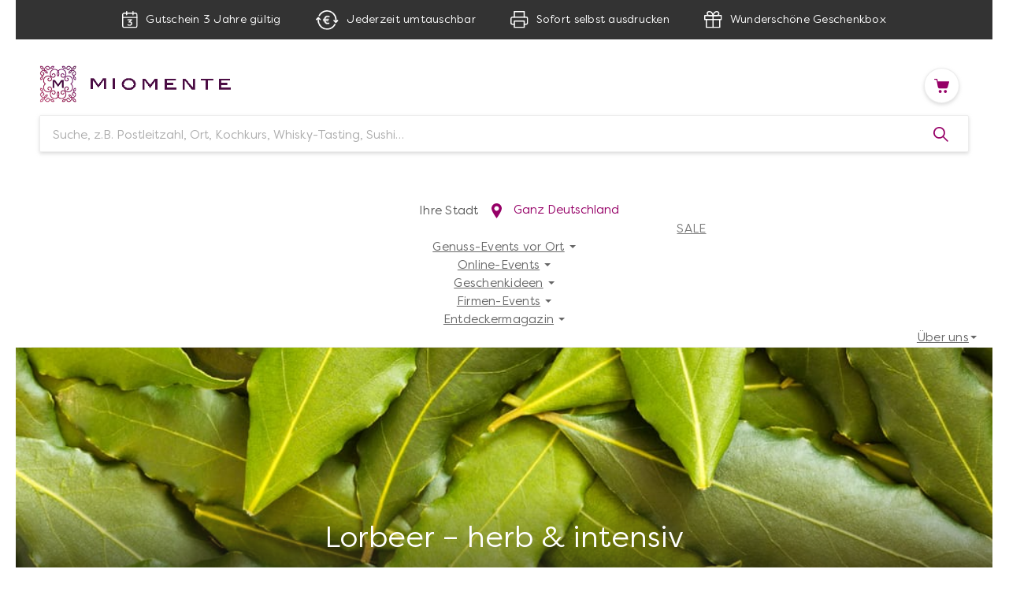

--- FILE ---
content_type: text/html; charset=UTF-8
request_url: https://www.miomente.de/entdeckermagazin/lorbeer/
body_size: 50882
content:



<!DOCTYPE HTML>
<html class="" dir="ltr" lang="de"
	prefix="og: https://ogp.me/ns#" >
<head>

    <meta charset="UTF-8">



    

    
    


    <title>Lorbeer – herb &amp; intensiv | Miomente Entdeckermagazin</title><link rel="preload" as="font" href="https://www.miomente.de/skin/frontend/ultimo/default/fonts/FilsonPro-Book.woff2" crossorigin><link rel="preload" as="font" href="https://www.miomente.de/skin/frontend/ultimo/default/fonts/FilsonPro-Medium.woff2" crossorigin><link rel="preload" as="font" href="https://www.miomente.de/entdeckermagazin/wp-content/themes/Impreza/fonts/fa-regular-400.woff2" crossorigin><style id="wpr-usedcss">*{margin:0;padding:0}html{font-size:16px}body{font:75% / 150%Arial,Helvetica,sans-serif;background-color:#fff;color:#333;text-align:center}img{border:0;vertical-align:top;max-width:100%}a,a:hover{color:#888;text-decoration:underline}a:hover{color:#ca0413}h1,h2,h4{margin:0 0 10px;font-weight:400}h2{font-size:2em;line-height:1.25em}form{display:inline}ul{list-style:none}.hidden{display:block!important;border:0!important;margin:0!important;padding:0!important;font-size:0!important;line-height:0!important;width:0!important;height:0!important;overflow:hidden!important}.right{float:right!important}button,input,select{font:12px/15px Arial,Helvetica,sans-serif;vertical-align:middle}select{background:#fff;border:1px solid #ddd;color:#888;-webkit-box-sizing:border-box;-moz-box-sizing:border-box;box-sizing:border-box;-webkit-border-radius:0;border-radius:0;-webkit-box-shadow:none;box-shadow:none}select{height:36px}select{padding:8px;text-overflow:ellipsis}select option{padding-right:10px;padding-left:5px}select:focus,select:hover{border-color:#aaa;color:#333;outline:0}.error{color:#3d6611;font-weight:700}.error{color:#ee001c}.header-container{background-repeat:repeat;background-position:center top;background-attachment:scroll}#search_mini_form{clear:both;display:block}.form-search{position:relative}.calendar{z-index:200}.clearer:after,.header-container:after{display:block;content:".";clear:both;font-size:0;line-height:0;height:0;overflow:hidden}.nav-regular .nav-panel li.classic,.nav-regular .nav-panel li.classic:hover>a,.nav-regular .nav-panel li.mega,li.level0>a>span{position:relative}.nav-block,.nav-block--center{margin-top:1%;margin-bottom:1%}.menu-trigger{display:block;cursor:pointer;-webkit-user-select:none;-moz-user-select:none;-ms-user-select:none;user-select:none}.menu-trigger .trigger-icon{display:inline-block;vertical-align:middle;width:20px;margin:0 4px 0 0}.menu-trigger .trigger-icon .line{display:block;background-color:#595959;height:3px;margin-bottom:2px}.menu-trigger .label{margin-right:10px}.nav-regular .caret{display:none}.nav-regular .nav-item--parent>a .caret{display:inline-block}.nav-regular .nav-panel a .caret{margin-left:5px;opacity:.2}.nav-regular .nav-panel a:hover .caret{opacity:1}.menu-trigger,.nav-regular .nav-item.level0>a,.navi{-webkit-tap-highlight-color:transparent}.navi{position:relative;-webkit-transform:translateZ(0)}.navi>ul:after,.navi>ul:before{display:table;content:" "}.nav-border-bottom,.navi>ul:after{clear:both}.header-container .navi{z-index:200}.menu-trigger,.nav-regular .nav-item.level0>a{line-height:50px;text-decoration:none}.nav-holder>*{line-height:50px;max-height:50px}.nav-regular .opener{display:none}.nav-holders-wrapper{list-style:none;margin:0;padding:0;z-index:201;position:relative}.nav-holders-wrapper .nav-holder{margin:0;float:right}.bootstrap article,.bootstrap footer,.bootstrap main,.bootstrap nav,.bootstrap section,.nav-holder>*{display:block}.menu-trigger{font-size:17px;text-align:left}.nav-holders-wrapper+.mobnav-trigger,.nav-regular li.level0{float:left}.mobnav-trigger{display:none}.nav-regular .nav-item{text-align:left}.nav-regular .nav-item>a{display:block;text-decoration:none;font-size:15px}.nav-regular li.level0>a{padding:0 6px}.nav-regular li.level0>a>span{display:inline-block;white-space:nowrap;margin-right:5px}.nav-regular li.level0:hover>a{z-index:2;position:relative}.nav-regular li.level0>a .caret{opacity:.8;border-top-color:#666;line-height:1}.nav-regular li.level0:hover>a .caret{opacity:1}.nav-regular li.level0>a:hover .caret{border-top-color:#000!important}.nav-regular .nav-panel--dropdown{display:none;position:absolute;top:0;background-color:#fff;z-index:1}.navi .nav-panel-inner{padding:20px}.navi .nav-panel-inner:after,.navi .nav-panel-inner:before{display:table;line-height:0;content:""}.navi .nav-panel-inner:after{clear:both}.nav-regular .nav-panel.full-width{width:100%}.nav-regular.opt-fx-fade-inout .nav-panel .nav-item--parent>.nav-panel--dropdown{display:block;left:-10000px;opacity:0;-moz-transition:opacity 50ms ease-in-out 50ms,left 0s ease-in-out .1s,top 0s ease-in-out .1s;-webkit-transition:opacity 50ms ease-in-out 50ms,left 0s ease-in-out .1s,top 0s ease-in-out .1s;-o-transition:opacity 50ms ease-in-out 50ms,left 0s ease-in-out .1s,top 0s ease-in-out .1s;transition:opacity 50ms ease-in-out 50ms,left 0s ease-in-out .1s,top 0s ease-in-out .1s}.nav-regular.opt-fx-fade-inout .nav-panel .nav-item--parent:hover>.nav-panel--dropdown{opacity:1;transition-delay:50ms;-moz-transition-delay:50ms;-webkit-transition-delay:50ms;-o-transition-delay:50ms}#mainmenu .std ul li,#mainmenu li,#mainmenu ul,.nav-regular .mega>.nav-panel--dropdown{margin:0}.nav-regular .nav-panel li.mega:hover>.nav-panel--dropdown{display:block;left:60px;top:0}.nav-regular .nav-submenu--mega{margin-left:-1%;margin-right:-1%}.nav-regular .nav-submenu--mega .nav-item>a{padding:0 4px 0 7px}.nav-regular .nav-submenu--mega>.nav-item{display:inline-block;float:none;vertical-align:top;padding-top:0;padding-bottom:5px}.nav-regular .nav-submenu--mega>.nav-item>a{line-height:34px;padding-top:4px;padding-bottom:4px}.nav-regular .nav-submenu--mega>.nav-item.parent>a{margin-bottom:5px}.nav-regular .nav-submenu--mega>.nav-item.nav-item--parent>a{margin-bottom:0}.nav-regular .nav-submenu--mega>li>.nav-panel{position:static;margin-bottom:10px}.nav-regular .nav-submenu--mega>li>.nav-panel--dropdown{position:absolute;margin-bottom:0}.bootstrap ul,.nav-regular .nav-submenu--mega>li>.nav-block--top{margin-top:0;margin-bottom:10px}.nav-regular .nav-submenu--mega>li>.nav-block--bottom{margin-top:10px;margin-bottom:0}.nav-regular .nav-submenu--mega>li>ul>li>a{line-height:24px}.nav-regular .nav-submenu--mega>li>ul>.nav-item--parent:hover>.nav-panel--dropdown{left:60%}.nav-regular .classic>.nav-panel--dropdown>li>a{line-height:32px;padding-left:10px}.nav-regular .classic>.nav-panel--dropdown{margin:0;padding:10px;width:16em;min-width:12em}.nav-regular .nav-panel li.classic:hover>.nav-panel--dropdown{display:block;left:100%;top:0}.nav-regular .nav-submenu--mega>li.classic:hover>.nav-panel--dropdown{left:60px;top:20px}.dd-itemgrid>.nav-item{float:left;padding-left:1%;padding-right:1%}.dd-itemgrid-1col>.nav-item{width:98%}.dd-itemgrid-2col>.nav-item{width:48%}.dd-itemgrid-2col>.nav-item:nth-child(odd){clear:left}.nav-item.level-top.nav-item--parent a{color:#000}li.nav-item{list-style-type:none}li.nav-item.level2 a div{margin-left:0}#dim{position:absolute;top:0;right:0}.navi-wrapper{z-index:1000}.inner-container{border-bottom:1px solid #eee}.nav-panel-inner{border-top:1px solid #eee}.nav-item.level0.level-top.nav-item--parent a:hover{background-color:transparent;color:#000}.nav-item.level-top.nav-item--parent a.level-top{color:#666;cursor:pointer!important}.nav-regular .nav-panel--dropdown{box-shadow:0 3px 10px rgba(0,0,0,.15)}#dim{display:none;bottom:0;left:0;background:rgba(0,0,0,.5);z-index:100}li.nav-item.level1 a{background-repeat:no-repeat;background-position:0 0;background-size:42px 42px}.nav-regular .nav-item.nav-1.level0.level-top{background-color:transparent;color:#666}.nav-item.nav-1.level-top.nav-item--parent a{color:#666;text-decoration:none}.nav-panel .wrapper-column3{margin-top:-60px}.menublocks{margin-bottom:18px}.bootstrap ul ul,.menublocks.geschenkboxen{margin-bottom:0}.menublocks .item-inline{display:inline-block;height:100px}.menublocks .item-inline:hover{background-color:transparent!important}.menublocks .item-inline .productlistwrapper{width:96px;height:66px;margin-right:8px;display:inline-block;vertical-align:top}.menublocks.topseller.boxen{margin-left:-8px;margin-top:8px}.menublocks.topseller.boxen .item-inline{height:180px}.menublocks.all_boxen .item-inline .productlistwrapper{width:305px;height:146px}.menublocks.geschenkboxen .item-inline,.menublocks.geschenkboxen .item-inline .productlistwrapper{width:305px;height:136px}.menublocks.all_boxen .item-inline{width:250px;height:160px;margin-bottom:12px}.menublocks.topseller.boxen .item-inline .productlistwrapper{width:240px;height:180px;margin-right:28px;display:inline-block;vertical-align:top}.menublocks .item-inline .productlistname{font-size:10px;line-height:12px;height:20px}.menublocks a:hover{color:#93216a!important}.stadtauswahllink a,.stadtauswahllink a:hover{color:#93216a!important;background-color:transparent!important}@media only screen and (min-width:1367px){li.nav-item.level1 a div.cat60,li.nav-item.level1 a div.cat63,li.nav-item.level1 a div.cat71,li.nav-item.level1 a div.cat82{line-height:20px;margin-bottom:-6px}li.nav-item.level1 a div.cat60,li.nav-item.level1 a div.cat63{width:105px;overflow-wrap:break-word}.catid3 .nav-panel-inner{background:url(https://www.miomente.de/skin/frontend/ultimo/default/images/ultramegamenu/bg-nav-border-top.png) left top repeat-x,url(https://www.miomente.de/skin/frontend/ultimo/default/images/ultramegamenu/bg-nav-border-bottom.png) left bottom repeat-x,url(https://www.miomente.de/skin/frontend/ultimo/default/images/ultramegamenu/bg-nav.png) 473px top repeat-y,url(https://www.miomente.de/skin/frontend/ultimo/default/images/ultramegamenu/bg-nav.png) 812px top repeat-y}.catid6 .nav-panel-inner{background:url(https://www.miomente.de/skin/frontend/ultimo/default/images/ultramegamenu/bg-nav-border-top.png) left top repeat-x,url(https://www.miomente.de/skin/frontend/ultimo/default/images/ultramegamenu/bg-nav-border-bottom.png) left bottom repeat-x,url(https://www.miomente.de/skin/frontend/ultimo/default/images/ultramegamenu/bg-nav.png) 280px top repeat-y,url(https://www.miomente.de/skin/frontend/ultimo/default/images/ultramegamenu/bg-nav.png) 558px top repeat-y,url(https://www.miomente.de/skin/frontend/ultimo/default/images/ultramegamenu/bg-nav.png) 870px top repeat-y}.catid21 .nav-panel-inner{background:url(https://www.miomente.de/skin/frontend/ultimo/default/images/ultramegamenu/bg-nav-border-top.png) left top repeat-x,url(https://www.miomente.de/skin/frontend/ultimo/default/images/ultramegamenu/bg-nav-border-bottom.png) left bottom repeat-x,url(https://www.miomente.de/skin/frontend/ultimo/default/images/ultramegamenu/bg-nav.png) 266px top repeat-y,url(https://www.miomente.de/skin/frontend/ultimo/default/images/ultramegamenu/bg-nav.png) 587px top repeat-y,url(https://www.miomente.de/skin/frontend/ultimo/default/images/ultramegamenu/bg-nav.png) 875px top repeat-y}.catid94 .nav-panel-inner{background:url(https://www.miomente.de/skin/frontend/ultimo/default/images/ultramegamenu/bg-nav-border-top.png) left top repeat-x,url(https://www.miomente.de/skin/frontend/ultimo/default/images/ultramegamenu/bg-nav-border-bottom.png) left bottom repeat-x,url(https://www.miomente.de/skin/frontend/ultimo/default/images/ultramegamenu/bg-nav.png) 297px top repeat-y,url(https://www.miomente.de/skin/frontend/ultimo/default/images/ultramegamenu/bg-nav.png) 579px top repeat-y,url(https://www.miomente.de/skin/frontend/ultimo/default/images/ultramegamenu/bg-nav.png) 861px top repeat-y}}#mainmenu .aboutpagemenu .nav-regular li.nav-item.level1 a div,.navi .nav-block--top .first,li.nav-item.noicon a div{margin-left:0}#mainmenu .std{padding-left:0!important;padding-top:0!important}#mainmenu .aboutpagemenu .nav-regular{width:200px;margin-left:-10px}#mainmenu .aboutpagemenu .nav-regular .nav-submenu--mega>.nav-item>a{line-height:22px}.nav-panel-inner .nav-item.level1 a.hvr-pop,.nav-panel-inner .nav-item.level1 a.hvr-pop:hover{background-color:transparent;color:#000;text-decoration:none}.nav-regular .nav-submenu--mega>.nav-item.noicon>a{line-height:18px;padding-left:0}.catid6 .nav-panel--dropdown .nav-block--center{margin-top:-8px}.nav-item.entdeckermagazin a{background-size:22px 22px}.catid3 li.classic:hover>.nav-panel--dropdown{left:100px!important;top:32px!important}.wpmenu.mobile a.icon{background-position:65px top!important}.nav-panel-inner{z-index:1100}#mainmenu .submenu_headline{font-size:1.333em;color:#000}#mainmenu .submenu_headline a,#mainmenu .submenu_headline a:active,#mainmenu .submenu_headline a:hover{color:#000;text-decoration:none}#mainmenu .submenu_headlineh5{font-size:1.3333em;line-height:1.1428em;margin-bottom:10px;color:#000}#mainmenu,.nav,.nav-holders-wrapper{background-color:#fff!important}.bootstrap{-ms-text-size-adjust:100%;-webkit-text-size-adjust:100%;margin:0}.bootstrap a{background-color:transparent}.bootstrap a:active,.bootstrap a:hover{outline:0}.bootstrap img{border:0}.bootstrap hr{-webkit-box-sizing:content-box;-moz-box-sizing:content-box;box-sizing:content-box;height:0;margin-top:20px;margin-bottom:20px;border:0;border-top:1px solid #eee}.bootstrap button,.bootstrap input{color:inherit;font:inherit;margin:0}.bootstrap select{font:inherit}.bootstrap button{overflow:visible}.bootstrap button,.bootstrap select{text-transform:none}.bootstrap button,.bootstrap input[type=button],.bootstrap input[type=submit]{-webkit-appearance:button;cursor:pointer}.bootstrap button::-moz-focus-inner,.bootstrap input::-moz-focus-inner{border:0;padding:0}@media print{.bootstrap *,.bootstrap :after,.bootstrap :before{background:0 0!important;color:#000!important;-webkit-box-shadow:none!important;box-shadow:none!important;text-shadow:none!important}.bootstrap a,.bootstrap a:visited{text-decoration:underline}.bootstrap a[href]:after{content:" ("attr(href) ")"}.bootstrap a[href^="#"]:after{content:""}.bootstrap img{page-break-inside:avoid}.bootstrap img{max-width:100%!important}.bootstrap h2,.bootstrap p{orphans:3;widows:3}.bootstrap h2{page-break-after:avoid}.bootstrap .btn>.caret{border-top-color:#000!important}.bootstrap .label{border:1px solid #000}}.bootstrap *,.bootstrap :after,.bootstrap :before{-webkit-box-sizing:border-box;-moz-box-sizing:border-box;box-sizing:border-box}.bootstrap{-webkit-tap-highlight-color:transparent;font-size:15px;font-family:FilsonPro,Helvetica,Arial,sans-serif;line-height:1.588235294;color:#595959;background-color:#fff}.bootstrap button,.bootstrap input{font-family:inherit;line-height:inherit}.bootstrap button{font-size:inherit}.bootstrap a{color:#777;text-decoration:underline}.bootstrap a:focus,.bootstrap a:hover{color:#23527c;text-decoration:underline}.bootstrap a:focus{outline:-webkit-focus-ring-color auto 5px;outline-offset:-2px}.bootstrap img{vertical-align:middle}.bootstrap h1,.bootstrap h4{font-family:FilsonPro,Helvetica,Arial,sans-serif;font-weight:700;line-height:1.1}.bootstrap h2{font-family:FilsonPro,Helvetica,Arial,sans-serif}.bootstrap h1,.bootstrap h2{margin-top:20px;margin-bottom:10px}.bootstrap p{margin:0 0 10px}.bootstrap .text-right{text-align:right}.bootstrap .container{margin-right:auto;margin-left:auto}@media (min-width:768px){.bootstrap .container{width:750px}}@media (min-width:992px){.bootstrap .container{width:970px}}@media (min-width:1200px){.bootstrap .container{width:1170px}}.bootstrap .col-md-3,.bootstrap .col-xs-6{position:relative;min-height:1px}.bootstrap .col-xs-6{float:left}.bootstrap .col-xs-6{width:50%}@media (min-width:992px){.bootstrap .col-md-3{float:left}.bootstrap .col-md-3{width:25%}}.bootstrap .form-control{display:block;width:100%;height:34px;padding:6px 12px;font-size:14px;line-height:1.42857143;color:#555;background-color:#fff;background-image:none;border:1px solid #ccc;border-radius:4px;-webkit-box-shadow:inset 0 1px 1px rgba(0,0,0,.075);box-shadow:inset 0 1px 1px rgba(0,0,0,.075);-webkit-transition:border-color .15s ease-in-out,-webkit-box-shadow .15s ease-in-out;-o-transition:border-color .15s ease-in-out,box-shadow .15s ease-in-out;transition:border-color ease-in-out .15s,box-shadow ease-in-out .15s}.bootstrap .form-control:focus{border-color:#66afe9;outline:0;-webkit-box-shadow:inset 0 1px 1px rgba(0,0,0,.075),0 0 8px rgba(102,175,233,.6);box-shadow:inset 0 1px 1px rgba(0,0,0,.075),0 0 8px rgba(102,175,233,.6)}.bootstrap .form-control::-moz-placeholder{color:#999;opacity:1}.bootstrap .form-control:-ms-input-placeholder{color:#999}.bootstrap .form-control::-webkit-input-placeholder{color:#999}.bootstrap .form-control::-ms-expand{border:0;background-color:transparent}.bootstrap .btn{display:inline-block;margin-bottom:0;font-weight:400;vertical-align:middle;cursor:pointer}.bootstrap .btn{text-align:center;-ms-touch-action:manipulation;touch-action:manipulation;background-image:none;border:1px solid transparent;white-space:nowrap;padding:6px 12px;font-size:14px;line-height:1.42857143;border-radius:4px;-webkit-user-select:none;-moz-user-select:none;-ms-user-select:none;user-select:none}.bootstrap .btn:active:focus,.bootstrap .btn:focus{outline:-webkit-focus-ring-color auto 5px;outline-offset:-2px}.bootstrap .btn:focus,.bootstrap .btn:hover{color:#333;text-decoration:none}.bootstrap .btn:active{outline:0;-webkit-box-shadow:inset 0 3px 5px rgba(0,0,0,.125);box-shadow:inset 0 3px 5px rgba(0,0,0,.125)}.bootstrap .btn-default{color:#333;background-color:#fff}.bootstrap .btn-default:focus{color:#333;border-color:#8c8c8c}.bootstrap .btn-default:active{color:#333}.bootstrap .btn-default:hover{color:#333;background-color:#e6e6e6;border-color:#adadad}.bootstrap .btn-default:active:focus,.bootstrap .btn-default:active:hover{color:#333;background-color:#d4d4d4;border-color:#8c8c8c}.bootstrap .btn-default:active{background-image:none}.bootstrap .caret{display:inline-block;width:0;height:0;margin-left:2px;vertical-align:middle;border-top:4px dashed;border-right:4px solid transparent;border-left:4px solid transparent}.bootstrap .dropdown{position:relative}.bootstrap .dropdown-toggle:focus{outline:0}.bootstrap .dropdown-menu{position:absolute;top:100%;left:0;z-index:1000;display:none;float:left;min-width:160px;padding:5px 0;margin:2px 0 0;list-style:none;font-size:14px;text-align:left;background-color:#fff;border:1px solid #ccc;border:1px solid rgba(0,0,0,.15);border-radius:4px;-webkit-box-shadow:0 6px 12px rgba(0,0,0,.175);box-shadow:0 6px 12px rgba(0,0,0,.175);-webkit-background-clip:padding-box;background-clip:padding-box}.bootstrap .dropdown-menu>li>a{display:block;padding:3px 20px;clear:both;font-weight:400;line-height:1.42857143;color:#333;white-space:nowrap}.bootstrap .dropdown-menu>li>a:focus,.bootstrap .dropdown-menu>li>a:hover{text-decoration:none;color:#262626}.bootstrap .btn .caret{margin-left:0}.bootstrap .input-group{position:relative;display:table;border-collapse:separate}.bootstrap .input-group .form-control{position:relative;z-index:2;float:left;width:100%;margin-bottom:0}.bootstrap .input-group .form-control:focus{z-index:3}.bootstrap .input-group .form-control,.bootstrap .input-group-btn{display:table-cell}.bootstrap .input-group .form-control:not(:first-child):not(:last-child),.bootstrap .input-group-btn:not(:first-child):not(:last-child){border-radius:0}.bootstrap .input-group-btn{width:1%;vertical-align:middle}.bootstrap .input-group .form-control:first-child,.bootstrap .input-group-btn:first-child>.btn,.bootstrap .input-group-btn:first-child>.dropdown-toggle,.bootstrap .input-group-btn:last-child>.btn:not(:last-child):not(.dropdown-toggle){border-bottom-right-radius:0;border-top-right-radius:0}.bootstrap .input-group-btn{position:relative;font-size:0;white-space:nowrap}.bootstrap .input-group-btn>.btn{position:relative}.bootstrap .input-group-btn>.btn+.btn{margin-left:-1px}.bootstrap .input-group-btn>.btn:active,.bootstrap .input-group-btn>.btn:focus,.bootstrap .input-group-btn>.btn:hover{z-index:2}.bootstrap .input-group-btn:first-child>.btn{margin-right:-1px}.bootstrap .nav{margin-bottom:0;padding-left:0;list-style:none}.bootstrap .nav>li,.bootstrap .nav>li>a{position:relative;display:block}.bootstrap .nav>li>a{padding:10px 15px}.bootstrap .nav>li>a:focus,.bootstrap .nav>li>a:hover{text-decoration:none;background-color:#eee}.bootstrap .label{display:inline;padding:.2em .6em .3em;font-size:75%;font-weight:700;line-height:1;color:#fff;text-align:center;white-space:nowrap;vertical-align:baseline;border-radius:.25em}.bootstrap a.label:focus,.bootstrap a.label:hover{color:#fff;text-decoration:none;cursor:pointer}.bootstrap .label:empty{display:none}.bootstrap .btn .label{position:relative;top:-1px}.dropdown-menu>li>a{display:block}.bootstrap .container:after,.bootstrap .container:before,.bootstrap .nav:after,.bootstrap .nav:before,.bootstrap .row:after,.bootstrap .row:before{content:" ";display:table}.bootstrap .container:after,.bootstrap .nav:after,.bootstrap .row:after{clear:both}.bootstrap .hidden{display:none!important}@-ms-viewport{width:device-width}.bootstrap .visible-lg-inline,.bootstrap .visible-md-inline,.bootstrap .visible-sm-inline-block,.bootstrap .visible-xs-inline-block{display:none!important}@media (max-width:767px){.bootstrap .visible-xs-inline-block{display:inline-block!important}.bootstrap form[role=search] .input-group-btn img{width:16px;height:16px}}@media (min-width:768px) and (max-width:991px){.bootstrap .visible-sm-inline-block{display:inline-block!important}}@media (min-width:992px) and (max-width:1199px){.bootstrap .visible-md-inline{display:inline!important}}@media (min-width:1200px){.bootstrap .visible-lg-inline{display:inline!important}}.bootstrap .btn-default{text-shadow:0-1px 0 rgba(0,0,0,.2);-webkit-box-shadow:inset 0 1px 0 rgba(255,255,255,.15),0 1px 1px rgba(0,0,0,.075);box-shadow:inset 0 1px 0 rgba(255,255,255,.15),0 1px 1px rgba(0,0,0,.075)}.bootstrap .btn-default:active{-webkit-box-shadow:inset 0 3px 5px rgba(0,0,0,.125);box-shadow:inset 0 3px 5px rgba(0,0,0,.125)}.bootstrap .btn:active{background-image:none}.bootstrap .btn-default{background-image:-webkit-linear-gradient(top,#fff 0,#e0e0e0 100%);background-image:-o-linear-gradient(top,#fff 0,#e0e0e0 100%);background-image:-webkit-gradient(linear,left top,left bottom,color-stop(0,#fff),to(#e0e0e0));background-image:linear-gradient(to bottom,#fff 0,#e0e0e0 100%);background-repeat:repeat-x;text-shadow:0 1px 0#fff;border-color:#ccc}.bootstrap .btn-default:focus,.bootstrap .btn-default:hover{background-color:#e0e0e0;background-position:0-15px}.bootstrap .btn-default:active{background-color:#e0e0e0;border-color:#dbdbdb}.bootstrap .dropdown-menu>li>a:focus,.bootstrap .dropdown-menu>li>a:hover{background-image:-webkit-linear-gradient(top,#f5f5f5 0,#e8e8e8 100%);background-image:-o-linear-gradient(top,#f5f5f5 0,#e8e8e8 100%);background-image:-webkit-gradient(linear,left top,left bottom,color-stop(0,#f5f5f5),to(#e8e8e8));background-image:linear-gradient(to bottom,#f5f5f5 0,#e8e8e8 100%);background-repeat:repeat-x;background-color:#e8e8e8}.bootstrap a:hover{color:#93216a;text-decoration:underline}a.btn{text-decoration:none}.caret{display:inline-block;width:0;height:0;margin-bottom:2px;vertical-align:middle;content:"";border-style:solid solid none;border-width:4px 4px 0;border-color:#333 transparent transparent}.dropdown .caret{opacity:.3}.dropdown:hover .caret{opacity:1}.dropdown{position:relative}.dropdown:hover{z-index:4000}.dropdown-toggle{display:block;cursor:default}.dropdown-menu>li *,.dropdown-toggle *{display:inline-block}.dropdown-toggle .label{padding-right:2px}.dropdown-toggle .icon.first{margin-left:-5px}.dropdown-menu{display:none;position:absolute;top:100%;left:0;z-index:4000;padding:20px;min-width:130px;line-height:1.5em;text-align:left;list-style:none;background-color:#fff}.dropdown-menu>li{white-space:nowrap}.dropdown-menu>li .label{margin-right:8px}div.icon{background-color:#999}div.icon,span.icon{background-position:0 0;background-repeat:no-repeat;border-radius:50%;vertical-align:middle;display:inline-block;width:30px;height:30px;padding:3px}.header-top{line-height:3em}.dropdown-menu{-moz-box-shadow:0 2px 10px rgba(0,0,0,.15);-webkit-box-shadow:0 2px 10px rgba(0,0,0,.15);box-shadow:0 2px 10px rgba(0,0,0,.15)}a{transition:color 450ms ease-in-out,background-color 450ms ease-in-out;-moz-transition:color 450ms ease-in-out,background-color 450ms ease-in-out;-webkit-transition:color 450ms ease-in-out,background-color 450ms ease-in-out;-o-transition:color 450ms ease-in-out,background-color 450ms ease-in-out}a:hover{transition-duration:.1s;-moz-transition-duration:.1s;-webkit-transition-duration:.1s;-o-transition-duration:.1s}select{transition:color .3s ease-in-out,background-color .3s ease-in-out,border-color .3s ease-in-out;-moz-transition:color .3s ease-in-out,background-color .3s ease-in-out,border-color .3s ease-in-out;-webkit-transition:color .3s ease-in-out,background-color .3s ease-in-out,border-color .3s ease-in-out;-o-transition:color .3s ease-in-out,background-color .3s ease-in-out,border-color .3s ease-in-out}body{font-size:15px;font-family:FilsonPro,Helvetica,Arial,sans-serif;line-height:1.588235294;color:#595959;background-color:#eaeaea;background:#fff;overflow-x:hidden;letter-spacing:.26px}.slider-arrows1 .owl-controls .owl-buttons div,.slider-arrows1 .owl-controls.clickable .owl-buttons div.disabled:hover,.slider-arrows2 .owl-controls .owl-buttons div,.slider-arrows3 .owl-controls .owl-buttons div,.slider-arrows3 .owl-controls.clickable .owl-buttons div.disabled:hover,.slider-pagination1 .owl-controls .owl-page span,.slider-pagination2 .owl-controls .owl-page span{background-color:#f5f5f5}.slider-arrows1 .owl-controls.clickable .owl-buttons div:hover,.slider-arrows2 .owl-controls.clickable .owl-buttons div:hover,.slider-arrows3 .owl-controls.clickable .owl-buttons div:hover,.slider-pagination1 .owl-controls.clickable .owl-page:hover span,.slider-pagination2 .owl-controls.clickable .owl-page:hover span{background-color:#000}span.icon{background-color:#de2666}.caret{border-top-color:#333}a{color:#333}.footer .slider-arrows1 .owl-controls .owl-buttons div,.footer .slider-arrows1 .owl-controls.clickable .owl-buttons div.disabled:hover,.footer .slider-arrows2 .owl-controls .owl-buttons div,.footer .slider-arrows3 .owl-controls .owl-buttons div,.footer .slider-arrows3 .owl-controls.clickable .owl-buttons div.disabled:hover,.footer .slider-pagination1 .owl-controls .owl-page span,.footer .slider-pagination2 .owl-controls .owl-page span{background-color:#f5f5f5}.footer .slider-arrows1 .owl-controls.clickable .owl-buttons div:hover,.footer .slider-arrows2 .owl-controls.clickable .owl-buttons div:hover,.footer .slider-arrows3 .owl-controls.clickable .owl-buttons div:hover,.footer .slider-pagination1 .owl-controls.clickable .owl-page:hover span,.footer .slider-pagination2 .owl-controls.clickable .owl-page:hover span{background-color:#5bd2ec}.header-top .phone{background:url(https://www.miomente.de/skin/frontend/ultimo/default/images/img/ic-phone.png) 0 center no-repeat;padding:0 0 0 24px}.container{margin-left:auto;margin-right:auto}.grid-full,.grid12-12,.grid12-3,.grid12-4,.grid12-5,.grid12-6,.grid12-7,.grid12-9{display:inline;float:left;margin-left:1%;margin-right:1%}.grid12-3{width:23%}.grid12-4{width:31.33%}.grid12-5{width:39.67%}.grid12-6{width:48%}.grid12-7{width:56.33%}.grid12-9{width:73%}.grid-full,.grid12-12{width:98%}.container.stretched{width:96%;padding-left:0;padding-right:0}.container{width:96%;max-width:1200px}@media only screen and (min-width:1280px){.container{max-width:1200px}}@media only screen and (max-width:639px){h2{font-size:1.6666em;line-height:1.2em}}@media only screen and (max-width:479px){.header-top{text-align:center}.header-top .item{float:none;display:inline-block;margin-left:5px;margin-right:5px}.dropdown{float:none!important;display:inline-block!important}}@font-face{font-family:FilsonPro;font-display:swap;src:local("FilsonPro"),url(https://www.miomente.de/skin/frontend/ultimo/default/fonts/FilsonPro-Book.woff2) format("woff2"),url(https://www.miomente.de/skin/frontend/ultimo/default/fonts/FilsonPro-Book.woff) format("woff")}@font-face{font-family:FilsonPro;font-display:swap;font-weight:700;src:local("FilsonPro"),url(https://www.miomente.de/skin/frontend/ultimo/default/fonts/FilsonPro-Medium.woff2) format("woff2"),url(https://www.miomente.de/skin/frontend/ultimo/default/fonts/FilsonPro-Medium.woff) format("woff")}h1,h2,h4{font-family:FilsonPro,Helvetica,Arial,sans-serif;font-weight:700}a:hover{color:#93216a}h2{font-size:24px;text-transform:uppercase;line-height:33px;margin-bottom:0}button,input,select{font:17px/17px FilsonPro,Arial,sans-serif}.bootstrap form[role=search]{color:#595959}.container{min-width:1170px!important}#header2018 .logo{max-width:517px;width:517px;height:90px;background:url(https://www.miomente.de/skin/frontend/ultimo/miomente/images/header2018/miomente-logo.png) no-repeat;background-size:517px 90px}@media (-webkit-min-device-pixel-ratio:2),(min-resolution:192dpi){#header2018 .logo{background-image:url(https://www.miomente.de/skin/frontend/ultimo/miomente/images/header2018/miomente-logo@4x.png)}}#header2018{position:relative!important}.bootstrap a.btn:hover{text-decoration:none}input:focus,select:focus{box-shadow:0 0!important}@media only screen and (min-width:1279px){.hide-above1366{display:none!important}}@media only screen and (max-width:1278px){.hide-below1366{display:none!important}}.bootstrap select,.form-control{display:block;width:100%;background-color:#fff;border-radius:4px}.bootstrap select{font-size:17px!important;font-family:FilsonPro!important;font-weight:400;color:#444;line-height:1.3;padding:.6em 1.4em .5em .8em;max-width:100%;box-sizing:border-box;margin:0;border:1px solid #960067;box-shadow:0 1px 0 1px rgba(0,0,0,.04);-moz-appearance:none;-webkit-appearance:none;appearance:none;background-image:url(https://www.miomente.de/skin/frontend/ultimo/default/images/icon-caret-down.png);background-repeat:no-repeat,repeat;background-position:right .7em top 50%,0 0;background-size:.59em auto,100%;height:50px}.form-control{height:34px;padding:6px 12px;font-size:14px;line-height:1.42857143;color:#555;background-image:none;border:1px solid #960067!important;-webkit-box-shadow:inset 0 1px 1px rgba(0,0,0,.075);box-shadow:inset 0 1px 1px rgba(0,0,0,.075);-webkit-transition:border-color .15s ease-in-out,-webkit-box-shadow .15s ease-in-out;-o-transition:border-color .15s ease-in-out,box-shadow .15s ease-in-out;transition:border-color ease-in-out .15s,box-shadow ease-in-out .15s}.header-container-main-city.bootstrap:hover .dropdown-menu{display:block}.navi-wrapper{background-color:#fff!important}.nav-item.catid114{display:none!important}html{font-size:17px}.bootstrap .col-md-3,.bootstrap .col-xs-6{padding-left:9px;padding-right:9px}.bootstrap h1,.bootstrap h1 span,.bootstrap h2{text-transform:none}.bootstrap h1 span,.bootstrap h2{display:inline-block;font-size:22px;line-height:28px;letter-spacing:.02em}.bootstrap h1 span{font-weight:300}.bootstrap h2{font-weight:700}.bootstrap a{cursor:pointer}.bootstrap .container{min-width:0!important;width:100%;padding:0 12px}@media (min-width:1224px){.bootstrap .container{padding:0}}.bootstrap .row{margin-left:2px;margin-right:2px}.bootstrap .btn{-webkit-transition:.3s;-o-transition:.3s;transition:all .3s}.bootstrap .btn-round,.bootstrap form[role=search] .input-group{-webkit-box-shadow:0 2px 4px rgba(186,186,186,.5);box-shadow:0 2px 4px rgba(186,186,186,.5)}.bootstrap .btn-round{position:relative;height:45px;width:45px;border-radius:50%;color:#960067;background:#fff;border:1px solid #008489}.bootstrap form[role=search] .input-group{width:100%;border:1px solid rgba(151,151,151,.17);border-radius:2px}.bootstrap form[role=search] .input-group-btn{width:41px}.bootstrap form[role=search] .form-control{height:45px;padding:15px 16px 12px 0;border:0;border-radius:0;-webkit-box-shadow:none;box-shadow:none;font-size:inherit;color:#595959}@media (max-width:991px){.bootstrap form[role=search] .form-control{font-size:15px;padding-right:12px}.header-container-main{padding-top:15px}}@media (min-width:992px){.bootstrap h1 span,.bootstrap h2{font-size:24px;line-height:33px}.bootstrap form[role=search] .input-group-btn:first-child>.btn{margin-right:0}.bootstrap form[role=search] .input-group{direction:rtl}.bootstrap form[role=search] .input-group input{direction:ltr}.bootstrap form[role=search] .form-control{padding:15px 0 12px 16px}}.bootstrap form[role=search] .form-control::-webkit-input-placeholder{color:inherit}.bootstrap form[role=search] .form-control::-moz-placeholder{color:inherit}.bootstrap form[role=search] .form-control:-ms-input-placeholder{color:inherit}.bootstrap form[role=search] .form-control::-ms-input-placeholder{color:inherit}.bootstrap form[role=search] .form-control::placeholder{color:inherit}.bootstrap form[role=search] .btn-default{background:#fff;border:0;-webkit-box-shadow:none;box-shadow:none}.bootstrap input{font-size:15px;height:50px;border:0}.bootstrap input:-moz-read-only{pointer-events:none}.bootstrap input:read-only{pointer-events:none}.header-container-main{font-size:15px}.header-container-main .header-logo{display:-webkit-box;display:-ms-flexbox;display:flex;-webkit-box-align:center;-ms-flex-align:center;align-items:center;height:40px;margin-bottom:20px}.header-container-main .header-logo img{width:157px;height:28px}.header-container-main>.container{border-bottom:1px solid #e5e4e4}.header-container-main .phone{margin-right:46px}.header-container-main-city{display:flex;-webkit-box-align:center;align-items:center;padding-top:11px;margin-right:16px;padding-left:12px}@media (max-width:767px){.header-container-main-city>span{font-size:12px}}.header-container-main-city .dropdown{display:block!important;margin-left:15px;font-size:15px}.header-container-main-city .dropdown-toggle{background:0 0;padding:0;font-size:inherit;color:#960067}.header-container-main-city .dropdown-toggle img{margin-right:15px}.icon{display:inline-block}@media (min-width:992px){.header-container-main .header-logo img{width:258px;height:47px}#header2018 .row.top{margin-top:36px;padding-left:8px;padding-right:8px}}.btn.btn-round.cart-button{border:1px solid rgba(151,151,151,.17);margin-right:12px}.navi-wrapper .label{color:#595959}@media (min-width:639px){#headercontainer{padding:0}}@media (min-width:1367px){#cityselect_mobile{display:none}.searchwrapper{width:40%;position:absolute;top:30px;left:0;right:0;margin-left:auto;margin-right:auto}}#cityselect_mobile select{display:inline-block;font-size:15px!important;font-family:FilsonPro!important;font-weight:400;color:#444;line-height:1.3;padding:.6em 1.4em .6em .5em;width:190px;max-width:190px;box-sizing:border-box;margin:0;border:0;box-shadow:none;border-radius:0;-moz-appearance:none;-webkit-appearance:none;appearance:none;background-color:#fff;background-image:url(https://www.miomente.de/skin/frontend/ultimo/default/images/icon-caret-down.png);background-repeat:no-repeat,repeat;background-position:right 2em top 50%,0 0;background-size:.59em auto,100%;height:40px}@media (min-width:1023px){#cityselect_mobile,.menu-trigger-inner{margin-left:12px!important}}.header-container-main .phone{display:none!important}.header-container .col6-6.text-right a:first-child{display:none}body:has(.mepr-paywall-overlay){overflow:hidden}video::-webkit-media-text-track-display{-moz-transform:translateY(-3em);-ms-transform:translateY(-3em);-o-transform:translateY(-3em);-webkit-transform:translateY(-3em);transform:translateY(-3em)}video::-webkit-media-controls-panel{z-index:2}*{box-sizing:border-box}html{-webkit-text-size-adjust:100%}body{margin:0;overflow-x:hidden;-webkit-tap-highlight-color:var(--color-content-primary-faded)}[hidden]{display:none}a{text-decoration:none;background:0 0;transition-property:background,box-shadow,border,color,opacity,transform;transition-duration:.3s;-webkit-text-decoration-skip:objects}b,strong{font-weight:700}img{height:auto;max-width:100%}hr{box-sizing:content-box;height:0;border-style:solid;border-width:0 0 1px;border-color:var(--color-content-border)}button,input,select{vertical-align:top;text-transform:none;color:inherit;font:inherit;border:none;margin:0}input:not([type=submit]),select{outline:0!important}input[type=number],input[type=search],input[type=text]{-webkit-appearance:none}[type=button],[type=submit],button{overflow:visible;-webkit-appearance:button;cursor:pointer}::-moz-focus-inner{border:0}::-webkit-file-upload-button{font:inherit;border:0;outline:0;padding-left:0;background:0 0}ul{list-style:none;margin:0;padding:0}iframe,object,video{max-width:100%;border:none}::-moz-placeholder{opacity:.5;color:inherit}::-webkit-input-placeholder{color:inherit;opacity:.5}h1,h2,h4{font-family:inherit;line-height:1.4;margin:0;padding-top:1.5rem;color:var(--color-content-heading)}h1+h2,h1:first-child,h2:first-child,h4:first-child{padding-top:0}p,ul{margin:0 0 1.5rem}p:empty{display:none}ul{list-style-type:disc;margin-left:2.5rem}li{margin:0 0 .5rem}li>ul{margin-bottom:.5rem;margin-top:.5rem}h1:last-child,h2:last-child,h4:last-child,li:last-child,p:last-child,ul:last-child{margin-bottom:0}.l-section[class*=color_] h1,.l-section[class*=color_] h2,.l-section[class*=color_] h4{color:inherit}input:not([type=submit]),select{width:100%;font-size:var(--inputs-font-size);border:var(--inputs-border-width,0) solid transparent;background:0 0;transition:all .2s}input:not([type=submit]),select{min-height:var(--inputs-height);line-height:var(--inputs-height);padding:0 var(--inputs-padding)}select{height:calc(var(--inputs-height) + var(--inputs-border-width) * 2)}.hidden{display:none!important}.i-cf:after{content:'';display:block;clear:both}.align_center{text-align:center}a{color:var(--color-content-link)}.no-touch a:hover{color:var(--color-content-link-hover)}.highlight_faded{color:var(--color-content-faded)}.l-canvas{margin:0 auto;width:100%;flex-grow:1;background:var(--color-content-bg-grad);color:var(--color-content-text)}@media screen and (min-width:1025px){body:not(.us_iframe){display:flex;flex-direction:column;min-height:100vh}}.l-footer{overflow:hidden;margin:0 auto;width:100%;background:var(--color-content-bg-grad);color:var(--color-content-text)}.l-section{padding-left:2.5rem;padding-right:2.5rem}.l-section{position:relative;margin:0 auto}.l-section-img{position:absolute;top:0;left:0;right:0;bottom:0;background-position:center center;background-size:cover}.l-section-overlay{position:absolute;top:0;left:0;right:0;bottom:0}.l-section-h{position:relative;margin:0 auto;width:100%;max-width:var(--site-content-width,1200px)}.l-section.width_full{padding-left:0;padding-right:0}.l-section.width_full>.l-section-h{max-width:none!important}.l-section.height_small{padding-top:2rem;padding-bottom:2rem}.l-section.height_medium{padding-top:4rem;padding-bottom:4rem}.l-section.color_primary{background:var(--color-content-primary-grad);color:#fff}.l-section.color_primary a{color:inherit}.l-section.gradient_overlay>.l-section-overlay{top:auto;height:50%;background:linear-gradient(transparent,rgba(30,30,30,.8)) repeat-x!important}.vc_column-inner>.w-post-elm:not(:first-child)>.l-section>.l-section-h{padding-top:0!important}.cols_3>div[class*=list]>*{width:33.3333%}.far{display:inline-block;line-height:1;font-family:fontawesome;font-weight:400;font-style:normal;font-variant:normal;text-rendering:auto;-moz-osx-font-smoothing:grayscale;-webkit-font-smoothing:antialiased}.g-preloader{display:inline-block;vertical-align:top;position:relative;font-size:2.5rem;width:1em;height:1em;color:var(--color-content-primary)}.l-section.color_primary .g-preloader{color:inherit}.g-preloader.type_1:after,.g-preloader.type_1:before{content:'';display:block;position:absolute;top:0;left:0;right:0;bottom:0;border-radius:50%;border:2px solid}.g-preloader.type_1:before{opacity:.2}.g-preloader.type_1:after{border-color:transparent;border-top-color:inherit;animation:.8s cubic-bezier(.6,.3,.3,.6) infinite rotation}@keyframes rotation{0%{transform:rotate(0)}100%{transform:rotate(360deg)}}.w-toplink{position:fixed!important;z-index:99;bottom:0;transform:translate3d(0,5rem,0)!important;margin:15px}.w-toplink:not(.w-btn){text-align:center;border-radius:.3rem;color:#fff!important;line-height:50px;height:50px;width:50px}.w-toplink.pos_right{right:0}.w-toplink span:not(.ripple-container):after{content:'\f106';font-family:fontawesome;font-weight:400;font-size:1.6em;vertical-align:top}.l-body .vc_column-inner:after,.l-body .vc_column-inner:before,.l-body .vc_row:after,.l-body .vc_row:before{display:none}.l-body .wpb_content_element{margin-bottom:0}.g-cols.wpb_row,.wpb_widgetised_column.wpb_content_element{margin-bottom:0}.l-section.color_footer-top h1,.l-section.color_footer-top h2,.l-section.color_footer-top h4{color:var(--color-subfooter-heading)}.l-section.color_footer-bottom h1,.l-section.color_footer-bottom h2,.l-section.color_footer-bottom h4{color:var(--color-footer-heading)}.color_footer-top{background:var(--color-subfooter-bg-grad);color:var(--color-subfooter-text)}.color_footer-top a{color:var(--color-subfooter-link)}.no-touch .color_footer-top a:hover{color:var(--color-subfooter-link-hover)}.color_footer-bottom{background:var(--color-footer-bg-grad);color:var(--color-footer-text)}.color_footer-bottom a{color:var(--color-footer-link)}.no-touch .color_footer-bottom a:hover{color:var(--color-footer-link-hover)}.no-touch .links_underline h1 a:hover,.no-touch .links_underline h2 a:hover,.no-touch .links_underline h4 a:hover,.no-touch .links_underline li a:not(.w-btn):not(.button):hover,.no-touch .links_underline p a:not(.w-btn):not(.button):hover{border-bottom:1px solid}@media (max-width:1024px){.l-section.height_medium{padding-top:2.5rem;padding-bottom:2.5rem}}@media screen and (max-width:600px){p{margin-bottom:1rem}h1,h2,h4{padding-top:1rem}.w-header-show,.w-toplink{margin:10px!important}.l-section{padding-left:1.5rem;padding-right:1.5rem}.l-section.height_medium,.l-section.height_small{padding-top:1.5rem;padding-bottom:1.5rem}}.far{-moz-osx-font-smoothing:grayscale;-webkit-font-smoothing:antialiased;display:inline-block;font-style:normal;font-variant:normal;text-rendering:auto;line-height:1}.fa-clock:before{content:"\f017"}.fa-folder-open:before{content:"\f07c"}.fa-user:before{content:"\f007"}@keyframes fade{from{opacity:0}to{opacity:1}}.us_animate_fade{animation-name:fade}@keyframes fadeOut{from{opacity:1}to{opacity:0}}@keyframes afc{from{opacity:0;transform:scale(.2)}to{opacity:1;transform:scale(1)}}.us_animate_afc{animation-name:afc}@keyframes afl{from{opacity:0;transform:translateX(-3rem)}to{opacity:1;transform:translateX(0)}}.us_animate_afl{animation-name:afl}@keyframes afr{from{opacity:0;transform:translateX(3rem)}to{opacity:1;transform:translateX(0)}}.us_animate_afr{animation-name:afr}@keyframes aft{from{opacity:0;transform:translateY(-3rem)}to{opacity:1;transform:translateY(0)}}.us_animate_aft{animation-name:aft}@keyframes afb{from{opacity:0;transform:translateY(3rem)}to{opacity:1;transform:translateY(0)}}.us_animate_afb.start{animation-name:afb}@keyframes wfc{from{opacity:0;transform:scaleX(.01)}to{opacity:1;transform:scaleX(1)}}.us_animate_wfc.start{animation-name:wfc}@keyframes hfc{from{opacity:0;transform:scaleY(.01)}to{opacity:1;transform:scaleY(1)}}.us_animate_hfc{animation-name:hfc;transform-origin:0 0}@keyframes bounce{20%,40%,60%,80%,from,to{animation-timing-function:cubic-bezier(0.215,0.61,0.355,1)}0%{opacity:0;transform:scale3d(.3,.3,.3)}20%{transform:scale3d(1.1,1.1,1.1)}40%{transform:scale3d(.9,.9,.9)}60%{opacity:1;transform:scale3d(1.03,1.03,1.03)}80%{transform:scale3d(.97,.97,.97)}to{opacity:1;transform:scale3d(1,1,1)}}.us_animate_bounce{animation-name:bounce}button[type=submit],input[type=submit]{display:inline-block;vertical-align:top;text-align:center;line-height:1.2;position:relative;transition-property:background,border,box-shadow,color,opacity,transform;transition-duration:.3s;-webkit-tap-highlight-color:transparent}input[type=submit]{border-style:solid}button[type=submit]:before{content:'';position:absolute;top:0;left:0;right:0;bottom:0;border-radius:inherit;border-style:solid;border-color:inherit;border-image:inherit}.owl-carousel{z-index:1}.owl-carousel .owl-stage{position:relative;touch-action:pan-y;backface-visibility:hidden}.owl-carousel:not(.first_at_center) .owl-stage{padding:0!important}.owl-carousel .owl-stage-outer{position:relative;overflow:hidden;transform:translate3d(0,0,0)}.owl-carousel .owl-item,.owl-carousel .owl-wrapper{backface-visibility:hidden;transform:translate3d(0,0,0)}.owl-carousel .owl-item{min-height:1px;float:left;backface-visibility:hidden;-webkit-touch-callout:none}.owl-carousel .owl-dot,.owl-carousel .owl-nav .owl-next,.owl-carousel .owl-nav .owl-prev{cursor:pointer;-webkit-user-select:none;user-select:none}.owl-carousel button.owl-dot{padding:0!important;background:0 0}.owl-carousel.owl-drag .owl-item{touch-action:none;-webkit-user-select:none;user-select:none}.owl-carousel .animated{animation-duration:.8s;animation-fill-mode:both}.owl-height{transition:height .4s}.owl-carousel .fadeOut{animation-name:fadeOut}.owl-carousel .fadeIn{animation-name:fade}.owl-carousel.owl-loaded{display:block!important;overflow:visible!important;padding-bottom:0!important}.owl-carousel>*{width:100%}.owl-carousel.owl-loaded>*{width:auto!important}.owl-carousel .owl-item{flex-shrink:0}.owl-carousel .owl-nav div{position:absolute;top:50%;transform:translateY(-50%);display:flex;align-items:center;justify-content:center;font-size:var(--arrows-size,1.8rem)!important;margin-left:var(--arrows-offset,0);margin-right:var(--arrows-offset,0);transition-property:background,box-shadow,border,color,opacity,transform;transition-duration:.3s}.owl-nav div:before{content:'';position:absolute;top:0;left:0;right:0;bottom:0;border-radius:inherit;border-style:solid;border-color:inherit;border-image:inherit;border-width:0}.owl-prev:after{content:'\f104';font-family:fontawesome;font-weight:400;padding-right:.2rem}.owl-next:after{content:'\f105';font-family:fontawesome;font-weight:400;padding-left:.2rem}.owl-carousel.navpos_outside .owl-prev{right:100%}.owl-carousel.navpos_outside .owl-next{left:100%}.owl-carousel.navpos_inside .owl-prev{left:0}.owl-carousel.navpos_inside .owl-next{right:0}.owl-carousel.navstyle_circle .owl-nav div{height:3.5rem;width:3.5rem;border-radius:50%}.owl-carousel.with_dots:not(.navstyle_block) .owl-nav div{margin-top:calc(-10px - .5rem)}.owl-carousel.navstyle_block .owl-nav div{top:0;bottom:0;width:4rem;transform:none}.owl-carousel.navstyle_block.with_dots .owl-nav div{bottom:calc(20px + 1rem)}.owl-carousel.navpos_inside>.owl-nav div{text-shadow:0 1px 3px rgba(0,0,0,.3);color:#fff}.no-touch .owl-carousel.navpos_inside.navstyle_block>.owl-nav div:hover,.no-touch .owl-carousel.navpos_inside.navstyle_circle>.owl-nav div:hover{background:rgba(0,0,0,.5)}.no-touch .owl-carousel.navpos_outside.navstyle_block>.owl-nav div:hover,.no-touch .owl-carousel.navpos_outside.navstyle_circle>.owl-nav div:hover{background:var(--color-content-bg-alt-grad)}.owl-dots{text-align:center;line-height:0;padding-top:1rem}.owl-dot span{display:block;border-radius:50%;background:rgba(0,0,0,.3);width:8px;height:8px;margin:6px;color:var(--color-content-primary)}.owl-dot.active span{background:rgba(0,0,0,0)!important;box-shadow:0 0 0 2px}.color_primary .owl-dot span,.color_secondary .owl-dot span{background:rgba(255,255,255,.4);color:inherit}.no-touch .color_alternate .owl-carousel.navpos_outside>.owl-nav div:hover{background:var(--color-alt-content-bg-alt-grad)}.color_alternate .owl-dot span{color:var(--color-alt-content-primary)}@media screen and (max-width:900px){.owl-carousel{padding:0!important}.owl-nav{display:none}}.g-cols.via_flex{display:flex;flex-wrap:wrap}.vc_column_container{display:flex;flex-direction:column;position:relative;border-color:var(--color-content-border)}.g-cols.via_flex>div>.vc_column-inner{display:flex;flex-direction:column;flex-grow:1;position:relative;border-color:inherit}.g-cols.cols_3{grid-template-columns:repeat(3,1fr)}.g-cols.via_flex.type_default{margin:0 -1.5rem}.g-cols.via_flex.type_default[style*=gap]{margin:0 calc(-1.5rem - var(--additional-gap,0))}.g-cols.via_flex[style*=gap]>.vc_column_container{padding-left:var(--additional-gap,0);padding-right:var(--additional-gap,0)}.g-cols.via_flex.type_default>div>.vc_column-inner{padding-left:1.5rem;padding-right:1.5rem}.g-cols.via_flex>.wpb_column.stretched{flex-grow:1}.g-cols.via_flex.type_default>.wpb_column.stretched:first-of-type{margin-left:-1rem}.g-cols.via_flex.type_default>.wpb_column.stretched:last-of-type{margin-right:-1rem}.color_footer-top .vc_column_container{border-color:var(--color-subfooter-border)}.color_footer-bottom .vc_column_container{border-color:var(--color-footer-border)}.w-grid{clear:both}.w-grid[class*=cols_] .w-grid-list{display:flex;flex-wrap:wrap}.w-grid-list:empty,.w-grid.no_results_hide_grid{display:none!important}.w-grid.valign_center .owl-stage,.w-grid.valign_center .w-grid-list{align-items:center}.w-grid-item{flex-shrink:0}.w-grid-item-h{position:relative;height:100%}.w-grid.overflow_hidden .w-grid-item-h{overflow:hidden}.w-grid-item-h time{display:block}.w-grid-item-anchor{position:absolute;z-index:10;top:0;left:0;right:0;bottom:0}.w-grid .w-post-elm>p:only-of-type{display:inline-block}.w-grid>.pagination{margin-top:2rem}.w-grid[class*=cols_]>.pagination .nav-links{justify-content:center}.w-grid-none.type_message{text-align:center;padding:2rem;margin:0;background:var(--color-content-bg-alt-grad)}.l-section.color_primary .w-grid-none.type_message,.l-section.color_secondary .w-grid-none.type_message{background:rgba(255,255,255,.1)}.w-grid.type_masonry .w-grid-item-h{height:auto}.w-grid.type_masonry .post_image .w-video-h,.w-grid:not([class*=cols_]) .post_image .w-video-h{padding-bottom:56.25%!important}.w-grid.type_metro .w-grid-list{display:grid;grid-template-columns:repeat(4,1fr);grid-auto-flow:dense}.w-grid.type_metro .w-grid-item:nth-child(6n-2),.w-grid.type_metro .w-grid-item:nth-child(6n-3){grid-column-end:span 2;grid-row-end:span 2}.w-hwrapper>.w-grid.type_carousel,.w-vwrapper>.w-grid.type_carousel{width:100%}.w-grid.type_carousel .g-preloader{display:none}.w-grid.type_carousel .w-grid-list{display:flex;flex-wrap:nowrap;overflow:hidden}.w-grid-list.with_dots{margin-bottom:0!important;padding-bottom:calc(1rem + 20px)}.l-section.width_full>div>.g-cols.cols_1>div>div>.w-grid.type_carousel .w-grid-list,.l-section.width_full>div>div>.vc_col-sm-12>div>div>.w-grid.type_carousel .w-grid-list{margin-left:0!important;margin-right:0!important}.w-grid-list:not(.autoheight) .owl-stage{display:flex}.w-grid-list:not(.autoheight) .owl-item>.w-grid-item{height:100%}.w-grid[class*=ratio_] .w-grid-item-h{overflow:hidden;height:auto}.w-grid[class*=ratio_] .w-grid-item-h:before{content:'';float:left;height:0;width:1px;margin-left:-1px}.w-grid[class*=ratio_] .post_image img,.w-grid[class*=ratio_] .w-post-elm.type_image img{width:100%;height:100%;object-fit:cover}.w-grid.cols_6 .w-grid-item.size_2x1,.w-grid.cols_6 .w-grid-item.size_2x2{width:33.3333%}.w-grid.cols_5 .w-grid-item.size_2x1,.w-grid.cols_5 .w-grid-item.size_2x2{width:40%}.w-grid.cols_4 .w-grid-item.size_2x1,.w-grid.cols_4 .w-grid-item.size_2x2{width:50%}.w-grid.cols_3 .w-grid-item.size_2x1,.w-grid.cols_3 .w-grid-item.size_2x2{width:66.6666%}.w-grid.cols_2 .w-grid-item.size_2x1,.w-grid.cols_2 .w-grid-item.size_2x2{width:100%}.w-grid-preloader{position:relative;height:0;width:100%;overflow:hidden}.w-grid-preloader .g-preloader{position:absolute;top:50%;left:50%;transform:translate(-50%,-50%)}.w-grid-preloader.active{height:20rem}.w-grid-preloader.active~.g-loadmore,.w-grid-preloader.active~.pagination{display:none}.w-grid-item .w-hwrapper,.w-grid-item .w-vwrapper{position:relative;z-index:1}.w-grid-item-h>.w-vwrapper:only-child{height:100%}.color_alternate .w-grid-none.type_message{background:var(--color-alt-content-bg-grad)}@media screen and (max-width:600px){.owl-carousel:not(.owl-loaded)>*{width:100%!important}.g-cols.via_flex.type_default>.wpb_column.stretched{margin-left:0!important;margin-right:0!important}.w-grid.type_metro .w-grid-list{grid-template-columns:1fr 1fr!important}}.w-grid.no_gap .g-filters.style_2{margin-bottom:1.5rem}.w-grid-item-h:hover .grid_arrow_top:before{top:-.7rem}.w-grid-item-h:hover .w-vwrapper.grid_style_12:after,.w-grid-item-h:hover .w-vwrapper.grid_style_12:before{opacity:1;transform:scale(1)}.w-grid-item-h:hover .w-vwrapper.grid_style_15:after,.w-grid-item-h:hover .w-vwrapper.grid_style_15:before{opacity:1;transform:scale(1)}.w-grid.ratio_3x2 .w-post-elm.grid_corner_image{top:-25%!important;bottom:-25%!important;transform-origin:90% 66%}.w-grid.ratio_4x3 .w-post-elm.grid_corner_image{top:-16.67%!important;bottom:-16.67%!important;transform-origin:90% 72%}.w-grid.ratio_3x4 .w-post-elm.grid_corner_image{left:-16.67%!important;right:-16.67%!important;transform-origin:72% 90%}.w-grid.ratio_2x3 .w-post-elm.grid_corner_image{left:-25%!important;right:-25%!important;transform-origin:66% 90%}@media (min-width:600px){.w-grid.ratio_1x1 .size_2x1 .w-post-elm.grid_corner_image{top:-50%!important;bottom:-50%!important;transform:scale(.15)!important;transform-origin:96% 66.2%}.w-grid.ratio_1x1 .size_1x2 .w-post-elm.grid_corner_image{left:-50%!important;right:-50%!important;transform:scale(.15)!important;transform-origin:66.4% 95.7%}.w-grid.ratio_3x2 .size_2x1 .w-post-elm.grid_corner_image{left:0!important;right:0!important;top:-100%!important;bottom:-100%!important;transform:scale(.15)!important;transform-origin:96% 56.5%}.w-grid.ratio_3x2 .size_1x2 .w-post-elm.grid_corner_image{top:0!important;bottom:0!important;left:-16.67%!important;right:-16.67%!important;transform:scale(.225)!important;transform-origin:77% 93.2%}.w-grid.ratio_3x2 .size_2x2 .w-post-elm.grid_corner_image{transform:scale(.15)!important;transform-origin:95.7% 76.3%}.w-grid.ratio_4x3 .size_2x1 .w-post-elm.grid_corner_image{top:-83.3333%!important;bottom:-83.3333%!important;transform:scale(.15)!important;transform-origin:95.7% 59.2%}.w-grid.ratio_4x3 .size_1x2 .w-post-elm.grid_corner_image{top:0!important;bottom:0!important;left:-25%!important;right:-25%!important;transform:scale(.2)!important;transform-origin:73.2% 94.3%}.w-grid.ratio_4x3 .size_2x2 .w-post-elm.grid_corner_image{transform:scale(.15)!important;transform-origin:95.8% 81.2%}}.w-grid-item .w-grid-item-h:hover .w-post-elm.grid_corner_image{border-radius:0;transform:scale(1)!important}.w-hwrapper{display:flex;align-items:center}.w-hwrapper.wrap{flex-wrap:wrap}.w-hwrapper.align_center{justify-content:center}.w-hwrapper.align_center>*{margin-left:calc(var(--hwrapper-gap,1.2rem)/ 2);margin-right:calc(var(--hwrapper-gap,1.2rem)/ 2)}.w-hwrapper:not(.align_center)>*{margin-left:var(--hwrapper-gap,1.2rem);margin-right:var(--hwrapper-gap,1.2rem)}body:not(.rtl) .w-hwrapper.align_none>*{margin-left:0}body:not(.rtl) .w-hwrapper.align_none>:last-child{margin-right:0}.w-hwrapper.valign_top{align-items:flex-start}.l-main .w-image{max-width:100%}.l-main .w-image.align_center{margin-left:auto;margin-right:auto}.w-image-h{display:block;height:inherit;max-height:inherit;border-radius:inherit;border-color:inherit!important;color:inherit!important}.w-image:not([class*=style_phone]) .w-image-h{background:inherit}.w-image img{object-fit:contain;vertical-align:top;height:inherit;max-height:inherit;border-radius:inherit;width:auto}.w-image-h[href]{position:relative}.w-image-meta{line-height:1.6}.w-image-description{font-size:.85rem;margin:.2rem 0;opacity:.5}.w-image.meta_simple .w-image-meta{padding-top:.6rem}.mfp-bg,.mfp-wrap{position:fixed;left:0;top:0}.mfp-bg,.mfp-container,.mfp-wrap{height:100%;width:100%}.mfp-arrow:after,.mfp-arrow:before,.mfp-container:before,.mfp-figure:after{content:''}.mfp-bg{z-index:1042;overflow:hidden;background:#0b0b0b;opacity:.8}.mfp-wrap{z-index:1043;outline:0!important;-webkit-backface-visibility:hidden}.mfp-container{text-align:center;position:absolute;left:0;top:0;padding:0 8px;box-sizing:border-box}.mfp-container:before{display:inline-block;height:100%;vertical-align:middle}.mfp-align-top .mfp-container:before{display:none}.mfp-content{position:relative;display:inline-block;vertical-align:middle;margin:0 auto;text-align:left;z-index:1045}.mfp-ajax-holder .mfp-content,.mfp-inline-holder .mfp-content{width:100%;cursor:auto}.mfp-ajax-cur{cursor:progress}.mfp-zoom-out-cur,.mfp-zoom-out-cur .mfp-image-holder .mfp-close{cursor:-moz-zoom-out;cursor:-webkit-zoom-out;cursor:zoom-out}.mfp-zoom{cursor:pointer;cursor:-webkit-zoom-in;cursor:-moz-zoom-in;cursor:zoom-in}.mfp-auto-cursor .mfp-content{cursor:auto}.mfp-arrow,.mfp-close,.mfp-counter,.mfp-preloader{-webkit-user-select:none;-moz-user-select:none;user-select:none}.mfp-loading.mfp-figure{display:none}.mfp-hide{display:none!important}.mfp-preloader{color:#ccc;position:absolute;top:50%;width:auto;text-align:center;margin-top:-.8em;left:8px;right:8px;z-index:1044}.mfp-preloader a{color:#ccc}.mfp-close,.mfp-preloader a:hover{color:#fff}.mfp-s-error .mfp-content,.mfp-s-ready .mfp-preloader{display:none}.mfp-figure:after,.mfp-iframe-scaler iframe{box-shadow:0 0 8px rgba(0,0,0,.6);position:absolute;left:0}button::-moz-focus-inner{padding:0;border:0}.mfp-close{width:44px;height:44px;line-height:44px;position:absolute;right:0;top:0;text-decoration:none;text-align:center;opacity:.65;padding:0 0 18px 10px;font-style:normal;font-size:28px;font-family:Arial,Baskerville,monospace}.mfp-close:focus,.mfp-close:hover{opacity:1}.mfp-close:active{top:1px}.mfp-close-btn-in .mfp-close{color:#333}.mfp-iframe-holder .mfp-close,.mfp-image-holder .mfp-close{color:#fff;right:-6px;text-align:right;padding-right:6px;width:100%}.mfp-counter{position:absolute;top:0;right:0;color:#ccc;font-size:12px;line-height:18px;white-space:nowrap}.mfp-figure{line-height:0}.mfp-arrow{position:absolute;opacity:.65;margin:-55px 0 0;top:50%;padding:0;width:90px;height:110px;-webkit-tap-highlight-color:transparent}.mfp-arrow:active{margin-top:-54px}.mfp-arrow:focus,.mfp-arrow:hover{opacity:1}.mfp-arrow:after,.mfp-arrow:before{display:block;width:0;height:0;position:absolute;left:0;top:0;margin-top:35px;margin-left:35px;border:inset transparent}.mfp-arrow:after{border-top-width:13px;border-bottom-width:13px;top:8px}.mfp-arrow:before{border-top-width:21px;border-bottom-width:21px;opacity:.7}.mfp-arrow-left{left:0}.mfp-arrow-left:after{border-right:17px solid #fff;margin-left:31px}.mfp-arrow-left:before{margin-left:25px;border-right:27px solid #3f3f3f}.mfp-arrow-right{right:0}.mfp-arrow-right:after{border-left:17px solid #fff;margin-left:39px}.mfp-arrow-right:before{border-left:27px solid #3f3f3f}.mfp-iframe-holder{padding-top:40px;padding-bottom:40px}.mfp-iframe-holder .mfp-content{line-height:0;width:100%;max-width:900px}.mfp-image-holder .mfp-content{max-width:100%}.mfp-iframe-holder .mfp-close{top:-40px}.mfp-iframe-scaler{width:100%;height:0;overflow:hidden;padding-top:56.25%}.mfp-iframe-scaler iframe{display:block;top:0;width:100%;height:100%;background:#000}.mfp-figure:after{width:auto;height:auto;display:block}.mfp-figure:after{top:40px;bottom:40px;right:0;z-index:-1;background:#444}.mfp-figure small{color:#bdbdbd;display:block;font-size:12px;line-height:14px}.mfp-figure figure{margin:0}.mfp-bottom-bar{margin-top:-36px;position:absolute;top:100%;left:0;width:100%;cursor:auto}.mfp-title{text-align:left;line-height:18px;color:#f3f3f3;word-wrap:break-word;padding-right:36px}.mfp-gallery .mfp-image-holder .mfp-figure{cursor:pointer}@media screen and (max-width:800px) and (orientation:landscape),screen and (max-height:300px){.mfp-img-mobile .mfp-image-holder{padding-left:0;padding-right:0}.mfp-img-mobile img.mfp-img{padding:0}.mfp-img-mobile .mfp-figure:after{top:0;bottom:0}.mfp-img-mobile .mfp-figure small{display:inline;margin-left:5px}.mfp-img-mobile .mfp-bottom-bar{background:rgba(0,0,0,.6);bottom:0;margin:0;top:auto;padding:3px 5px;position:fixed;box-sizing:border-box}.mfp-img-mobile .mfp-bottom-bar:empty{padding:0}.mfp-img-mobile .mfp-counter{right:5px;top:3px}.mfp-img-mobile .mfp-close{top:0;right:0;width:35px;height:35px;line-height:35px;background:rgba(0,0,0,.6);position:fixed;text-align:center;padding:0}}@media all and (max-width:900px){.mfp-arrow{-webkit-transform:scale(.75);transform:scale(.75)}.mfp-arrow-left{-webkit-transform-origin:0;transform-origin:0}.mfp-arrow-right{-webkit-transform-origin:100%;transform-origin:100%}.mfp-container{padding-left:6px;padding-right:6px}}.mfp-bg{z-index:10003}.mfp-wrap{z-index:10004}.mfp-container:after{content:'\f00d';font-family:fontawesome;font-weight:400;position:absolute;z-index:1047;top:0;right:0;font-size:2rem;text-align:center;line-height:5rem;width:5rem;color:#fff}.mfp-arrow:after,.mfp-close{display:none!important}.mfp-arrow:before{font-family:fontawesome;font-weight:400;font-size:3rem;line-height:110px;width:100%;margin:0;border:none;color:#fff}.mfp-arrow.mfp-arrow-left:before{content:'\f104'}.mfp-arrow.mfp-arrow-right:before{content:'\f105'}.mfp-figure img[src*=".svg"]{width:100vh}.mfp-figure:after{box-shadow:var(--box-shadow)}.mfp-preloader{font-size:0;left:50%;right:auto;margin:-1.5rem 0 0 -1.5rem;height:3rem;width:3rem;color:#fff;transition:opacity .2s ease .1s}.mfp-s-ready .mfp-preloader{display:block;opacity:0}.mfp-preloader:after,.mfp-preloader:before{content:'';display:block;position:absolute;top:0;left:0;right:0;bottom:0;border-radius:50%;border:2px solid}.mfp-preloader:before{opacity:.2}.mfp-preloader:after{border-top-color:transparent;animation:.8s cubic-bezier(.6,.3,.3,.6) infinite rotation}.mfp-title{font-size:.9rem}.mfp-fade.mfp-bg{opacity:0;transition:opacity .2s}.mfp-fade.mfp-bg.mfp-ready{opacity:.8}.mfp-fade.mfp-bg.mfp-removing{opacity:0}.mfp-fade.mfp-wrap .mfp-content{opacity:0;transform:scale(.5);transition:transform .2s,opacity .2s}.mfp-fade.mfp-wrap.mfp-ready .mfp-content{opacity:1;transform:scale(1)}.mfp-fade.mfp-wrap.mfp-removing .mfp-content{opacity:0;transform:scale(.5)}.mfp-fade.mfp-wrap .mfp-arrow,.mfp-fade.mfp-wrap .mfp-container:after{opacity:0!important;transition:opacity .2s}.mfp-fade.mfp-wrap.mfp-ready .mfp-arrow,.mfp-fade.mfp-wrap.mfp-ready .mfp-container:after{opacity:.66!important}.mfp-fade.mfp-wrap.mfp-removing .mfp-arrow,.mfp-fade.mfp-wrap.mfp-removing .mfp-container:after{opacity:0!important}@media screen and (max-width:900px){.mfp-container:after{line-height:4rem;width:4rem}}.w-nav-arrow:before{content:'\f107';vertical-align:top;font-family:fontawesome;font-weight:400}.w-nav.type_mobile .w-nav-anchor:not(.w-btn) .w-nav-arrow:before{font-size:1.5em}.menu-item-object-us_page_block>.w-grid,.w-nav.type_mobile .menu-item-object-us_page_block{overflow:hidden}.w-nav.type_mobile .w-nav-list{z-index:3;overflow-y:auto;-webkit-overflow-scrolling:touch}.w-nav.type_mobile .w-nav-anchor:not(.w-btn){line-height:1.6em;padding:.7rem;transition:none}.w-nav.type_mobile .menu-item-has-children>.w-nav-anchor .w-nav-arrow{display:inline-block;vertical-align:top;transition:transform .3s}.w-nav.type_mobile .menu-item-has-children.opened>.w-nav-anchor .w-nav-arrow{transform:rotate(180deg)}.w-nav.type_mobile.m_align_left{text-align:left}.w-nav.type_mobile.m_align_center{text-align:center}.w-nav.type_mobile.m_align_right{text-align:right}.w-nav.type_mobile.m_align_left .menu-item-has-children>.w-nav-anchor .w-nav-title{padding-right:2em}.w-nav.type_mobile.m_align_left .menu-item-has-children>.w-nav-anchor .w-nav-arrow{position:absolute;top:0;right:0;padding:.7rem}.w-nav.type_mobile.m_align_right .menu-item-has-children>.w-nav-anchor .w-nav-title{padding-left:2em}.w-nav.type_mobile.m_align_right .menu-item-has-children>.w-nav-anchor .w-nav-arrow{position:absolute;top:0;left:0;padding:.7rem}.w-nav.type_mobile.m_align_center .menu-item-has-children>.w-nav-anchor .w-nav-arrow,.w-nav.type_mobile.m_align_none .menu-item-has-children>.w-nav-anchor .w-nav-arrow{margin-left:.4em}.w-nav.type_mobile.m_align_left .w-nav-anchor.level_2,.w-nav.type_mobile.m_align_none .w-nav-anchor.level_2{padding-left:1.4rem}.w-nav.type_mobile.m_align_left .w-nav-anchor.level_3,.w-nav.type_mobile.m_align_none .w-nav-anchor.level_3{padding-left:2.1rem}.w-nav.type_mobile.m_align_left .w-nav-anchor.level_4,.w-nav.type_mobile.m_align_none .w-nav-anchor.level_4{padding-left:2.8rem}.w-nav.type_mobile.m_align_right .w-nav-anchor.level_2{padding-right:1.4rem}.w-nav.type_mobile.m_align_right .w-nav-anchor.level_3{padding-right:2.1rem}.w-nav.type_mobile.m_align_right .w-nav-anchor.level_4{padding-right:2.8rem}.w-nav.type_mobile.m_layout_panel .w-nav-list.level_1{position:fixed;display:block;top:0;bottom:0;padding:1rem;min-height:100vh;min-width:270px;transition:transform .2s cubic-bezier(.4,0,.2,1)}.header_hor .w-nav.type_mobile.m_layout_panel.m_effect_afl .w-nav-list.level_1{left:0;box-shadow:1px 0 0 rgba(0,0,0,.08);transform:translateX(-100%)}.header_hor .w-nav.type_mobile.m_layout_panel .w-nav-control.active+.w-nav-list.level_1{transform:translateX(0)}.w-nav.type_mobile.m_layout_fullscreen .w-nav-list.level_1{position:fixed;display:flex;flex-direction:column;top:0;left:0;right:0;bottom:0;min-height:100vh;padding:2rem;pointer-events:none;transition:transform .3s cubic-bezier(.4,0,.2,1),opacity .3s cubic-bezier(.4,0,.2,1)}.w-nav.type_mobile.m_layout_fullscreen.m_effect_aft .w-nav-list.level_1{transform:translateY(-100%)}.w-nav.type_mobile.m_layout_fullscreen.m_effect_fade .w-nav-list.level_1{opacity:0}.w-nav.type_mobile.m_layout_fullscreen.m_effect_afc .w-nav-list.level_1{opacity:0;transform:scale(.001)}.w-nav.type_mobile.m_layout_fullscreen.m_effect_afb .w-nav-list.level_1{transform:translateY(100%)}.w-nav.type_mobile.m_layout_fullscreen .w-nav-control.active+.w-nav-list.level_1{pointer-events:auto;opacity:1;transform:translateY(0) scale(1)}.w-nav.type_mobile.m_layout_fullscreen .w-nav-list.level_1>li{flex-shrink:0}.w-nav.type_mobile.m_layout_fullscreen .w-nav-list.level_1>li:first-child{margin-top:auto}.w-nav.type_mobile.m_layout_fullscreen .w-nav-list.level_1>li:nth-last-child(2){margin-bottom:auto}.w-nav.type_mobile.m_layout_fullscreen .w-nav-list.level_1 .w-nav-close{display:block}.w-nav.type_mobile .menu-item>a.w-btn{display:inline-block;vertical-align:top;margin:.7rem}.w-nav.type_mobile .menu-item-has-children>a.w-btn .w-nav-arrow{position:relative!important;padding:0!important}.w-nav.type_mobile.m_align_none .menu-item-has-children>a.w-btn .w-nav-title{padding-right:.5em}.w-nav.type_mobile.m_align_right .menu-item-has-children>a.w-btn .w-nav-title{padding-left:.5em}@media screen and (max-width:600px){.w-nav.type_mobile .w-nav-list.style_dropdown{left:-1rem;right:-1rem;padding-left:.3rem;padding-right:.3rem}}.w-grid-preloader .g-preloader.type_5{transform:translate(-50%,-50%) rotate(45deg)}@media print{*,:after,:before{box-shadow:none!important;text-shadow:none!important;animation:none!important;background:0 0!important;border-color:#000!important;color:#000!important;opacity:1!important}a[href^=http]{text-decoration:underline!important}body.l-body div[class*="_custom_"]{background:0 0!important}.g-preloader,.i-cf:after,.i-cf:before,.l-footer,.w-toplink{display:none!important}.l-main,.l-section{margin:0!important;padding:0!important;height:auto!important;min-height:0!important}.vc_column-inner{position:static!important}body.l-body .l-section .l-section-h{position:static!important;padding:5mm 0!important}input,select{border:1px solid!important}button[type=submit],input[type=submit]{border:2px solid!important;color:inherit!important}.g-cols,.vc_column-inner,.vc_column_container{display:block!important}.w-grid-list{display:block!important;height:auto!important}.owl-dots,.owl-nav,.w-grid-item-h:before,.w-post-elm:after{display:none!important}.w-grid-item{position:static!important;transform:none!important;page-break-inside:avoid}.w-image{display:block;line-height:inherit}.w-separator{height:5mm!important}.w-separator.with_line{height:20mm!important}}.w-post-elm:not(.type_icon)>i{vertical-align:top;line-height:inherit;margin-right:.4em}.w-post-elm.color_link_inherit a:not(:hover){color:inherit}.w-post-elm.stretched img{width:100%}.w-post-elm.post_date{display:inline-block;vertical-align:top}.w-post-elm.post_image{overflow:hidden;position:relative}.w-post-elm.post_image img{vertical-align:top}.w-grid-item.format-audio .post_image:after,.w-grid-item.format-video .post_image:after{content:'\f04b';font:900 1.4rem/3.5rem fontawesome;width:3.2rem;padding-left:.3rem;text-align:center;position:absolute;top:50%;left:50%;transform:translate(-50%,-50%);border-radius:50%;background:rgba(0,0,0,.5);color:#fff;pointer-events:none}.w-grid .post_image.with_quote_icon:after{position:absolute;top:0;left:0;right:0;content:'\f10d';font:900 2rem/5.5rem fontawesome;text-align:center;color:#fff}.w-grid .post_image.media_preview:after,.w-grid-item.has-post-thumbnail .post_image.with_quote_icon:after{display:none}.w-grid-item:not(.has-post-thumbnail) .with_quote_icon>img{visibility:hidden}.w-post-elm.post_title{padding:0}.w-grid div:not(.w-vwrapper)>.post_title{margin-bottom:0}.w-grid-item.sticky .post_title{font-weight:700!important}.w-grid-item.format-link .post_title a:after{content:'\f360';font-family:fontawesome;font-weight:400;display:inline-block;vertical-align:top;margin:0 .5em}.post-author-meta{flex-grow:1}i+.post-author-meta{display:inline-block;vertical-align:top}.post-author-name{display:block}.mfp-wrap~.l-canvas .post_navigation.layout_sided .post_navigation-item{opacity:0}.w-separator{clear:both;overflow:hidden;line-height:0;height:1.5rem}.w-separator-h{display:inline-flex;align-items:center;height:inherit}.w-separator:not(.with_content) .w-separator-h:before{width:100vw}.w-separator-h:after,.w-separator-h:before{content:'';position:absolute;top:50%;height:0;width:100vw;border-top-width:1px;border-top-style:solid}.w-separator-h:before{right:100%}.w-separator-h:after{left:100%;margin-left:.6em}.w-separator a{color:inherit}.w-separator:not(.with_content){position:relative}.w-separator:not(.with_content) .w-separator-h:before{left:50%;transform:translateX(-50%);right:auto}.w-separator:not(.with_content) .w-separator-h:after{display:none}.w-separator.size_small:empty{height:1.5rem}.w-separator.size_small.with_line{height:4rem}.w-separator.size_large:empty{height:4.5rem}.w-separator.size_large.with_line{height:7rem}.w-separator.color_border{color:var(--color-content-border)}.w-separator.color_primary{color:var(--color-content-primary)}.color_primary .w-separator.color_border{color:rgba(255,255,255,.33)}.color_footer-top .w-separator.color_border{color:var(--color-subfooter-border)}.color_footer-bottom .w-separator.color_border{color:var(--color-footer-border)}@media (max-width:1024px){.w-separator.size_small:empty{height:1rem}.w-separator.size_small.with_line{height:calc(1.5rem + 2vw)}.w-separator.size_large:empty{height:calc(1rem + 5vw)}.w-separator.size_large.with_line{height:calc(1.5rem + 6vw)}}.widget{margin-bottom:2rem}.l-main .widget{margin-bottom:3rem}.widget:last-child{margin-bottom:0!important}.widget:not(.widget_text) ul{list-style-type:none;margin-left:0;margin-right:0}.l-footer .widget_nav_menu ul li{line-height:1.4}.widget_us_blog .w-grid-item-elm.post_title{font-size:inherit}.widget_nav_menu .menu-item i{width:1.3em}.l-main .widget_nav_menu .menu{border-width:0 0 1px;border-style:solid;border-color:var(--color-content-border)}.l-main .widget_nav_menu ul,.l-main .widget_nav_menu ul li{margin:0}.l-main .widget_nav_menu .menu-item a{display:block;position:relative;padding:.6em 1.2em;border-width:1px 0 0!important;border-style:solid;border-color:var(--color-content-border);color:inherit}.no-touch .l-main .widget_nav_menu a:hover{background:var(--color-content-bg-alt-grad)}.l-main .widget_nav_menu .sub-menu>.menu-item a{padding-left:2.4em}.l-main .widget_nav_menu .sub-menu .sub-menu>.menu-item a{padding-left:3.6em}@media screen and (max-width:600px){.widget_us_portfolio .w-grid.cols_4 .w-grid-item,.widget_us_portfolio .w-grid.cols_5 .w-grid-item,.widget_us_portfolio .w-grid.cols_6 .w-grid-item{width:33.3333%!important}.l-section .widget{margin-bottom:2rem}}.l-footer{font-size:.9rem;line-height:1.5rem}.w-header-show{display:none}.l-footer .l-section.color_footer-bottom{padding-left:1rem;padding-right:1rem}#us_grid_1 .w-grid-item-h{background:#fff;color:#444;border-radius:.3rem;z-index:3;box-shadow:0 .03rem .06rem rgba(0,0,0,.1),0 .1rem .3rem rgba(0,0,0,.1);transition-duration:.3s}.no-touch #us_grid_1 .w-grid-item-h:hover{box-shadow:0 .12rem .24rem rgba(0,0,0,.1),0 .4rem 1.2rem rgba(0,0,0,.15);z-index:4}#us_grid_1 .usg_post_title_1{font-weight:700;font-size:1.4rem;color:inherit}@font-face{font-display:swap;font-family:fontawesome;font-style:normal;font-weight:400;src:url(https://www.miomente.de/entdeckermagazin/wp-content/themes/Impreza/fonts/fa-regular-400.woff2) format("woff2"),url(https://www.miomente.de/entdeckermagazin/wp-content/themes/Impreza/fonts/fa-regular-400.woff) format("woff")}.far{font-family:fontawesome;font-weight:400}.l-footer .l-section.color_footer-bottom{text-align:center}.l-section.height_medium.with_img{padding-top:15rem}.w-post-elm.post_title{padding-top:8px}[class*=" Defaults-"]{font-family:Defaults;speak:none;font-style:normal;font-weight:400;font-variant:normal;text-transform:none;line-height:1;-webkit-font-smoothing:antialiased;-moz-osx-font-smoothing:grayscale}:root{--swiper-theme-color:#007aff}:root{--swiper-navigation-size:44px}:root{--jp-carousel-primary-color:#fff;--jp-carousel-primary-subtle-color:#999;--jp-carousel-bg-color:#000;--jp-carousel-bg-faded-color:#222;--jp-carousel-border-color:#3a3a3a}:where(.contact-form input[type=text],.contact-form input[type=email],.contact-form input[type=tel],.contact-form input[type=url]){border-width:1px;box-sizing:border-box;line-height:normal;padding:12px 8px;width:100%}:root{--color-header-middle-bg:#ffffff;--color-header-middle-bg-grad:#ffffff;--color-header-middle-text:#666666;--color-header-middle-text-hover:#a62778;--color-header-transparent-bg:transparent;--color-header-transparent-bg-grad:transparent;--color-header-transparent-text:#ffffff;--color-header-transparent-text-hover:#ffffff;--color-chrome-toolbar:#f5f5f5;--color-chrome-toolbar-grad:#f5f5f5;--color-header-top-bg:#f5f5f5;--color-header-top-bg-grad:#f5f5f5;--color-header-top-text:#999999;--color-header-top-text-hover:#a62778;--color-header-top-transparent-bg:rgba(0, 0, 0, .2);--color-header-top-transparent-bg-grad:rgba(0, 0, 0, .2);--color-header-top-transparent-text:rgba(255, 255, 255, .66);--color-header-top-transparent-text-hover:#fff;--color-content-bg:#ffffff;--color-content-bg-grad:#ffffff;--color-content-bg-alt:#f2f2f2;--color-content-bg-alt-grad:#f2f2f2;--color-content-border:#e8e8e8;--color-content-heading:#444444;--color-content-heading-grad:#444444;--color-content-text:#666666;--color-content-link:#a62778;--color-content-link-hover:#d13a7a;--color-content-primary:#a62778;--color-content-primary-grad:#a62778;--color-content-secondary:#d13a7a;--color-content-secondary-grad:#d13a7a;--color-content-faded:#999999;--color-content-overlay:rgba(0, 0, 0, .75);--color-content-overlay-grad:rgba(0, 0, 0, .75);--color-alt-content-bg:#f2f2f2;--color-alt-content-bg-grad:#f2f2f2;--color-alt-content-bg-alt:#ffffff;--color-alt-content-bg-alt-grad:#ffffff;--color-alt-content-border:#dddddd;--color-alt-content-heading:#333333;--color-alt-content-heading-grad:#333333;--color-alt-content-text:#555555;--color-alt-content-link:#d13a7a;--color-alt-content-link-hover:#6254a8;--color-alt-content-primary:#d13a7a;--color-alt-content-primary-grad:#d13a7a;--color-alt-content-secondary:#6254a8;--color-alt-content-secondary-grad:#6254a8;--color-alt-content-faded:#999999;--color-alt-content-overlay:#e95095;--color-alt-content-overlay-grad:linear-gradient(135deg,#e95095,rgba(233, 80, 149, .75));--color-footer-bg:#222222;--color-footer-bg-grad:#222222;--color-footer-bg-alt:#1a1a1a;--color-footer-bg-alt-grad:#1a1a1a;--color-footer-border:#222222;--color-footer-text:#666666;--color-footer-link:#999999;--color-footer-link-hover:#ffffff;--color-subfooter-bg:#1a1a1a;--color-subfooter-bg-grad:#1a1a1a;--color-subfooter-bg-alt:#222222;--color-subfooter-bg-alt-grad:#222222;--color-subfooter-border:#222222;--color-subfooter-heading:#cccccc;--color-subfooter-heading-grad:#cccccc;--color-subfooter-text:#808080;--color-subfooter-link:#cccccc;--color-subfooter-link-hover:#ffffff;--color-content-primary-faded:rgba(166, 39, 120, .15);--box-shadow:0 5px 15px rgba(0, 0, 0, .15);--box-shadow-up:0 -5px 15px rgba(0, 0, 0, .15);--site-content-width:1040;--inputs-font-size:1rem;--inputs-height:2.8rem;--inputs-padding:0.8rem;--inputs-border-width:0px;--inputs-text-color:var(--color-content-text);--font-body:"Open Sans",sans-serif}html{font-family:var(--font-body);font-weight:400;font-size:14px;line-height:24px}h1{font-family:var(--font-h1);font-weight:400;font-size:38px;line-height:1.2;letter-spacing:0;margin-bottom:1.5rem}h2{font-family:var(--font-h2);font-weight:400;font-size:32px;line-height:1.2;letter-spacing:0;margin-bottom:1.5rem}h4{font-family:var(--font-h4);font-weight:400;font-size:22;line-height:1.2;letter-spacing:0;margin-bottom:1.5rem}body{background:#fff}.l-canvas.type_boxed,.l-canvas.type_boxed~.l-footer{max-width:1240px}.wpb_text_column:not(:last-child){margin-bottom:1.5rem}@media (max-width:600px){html{font-size:13px;line-height:23px}h1{font-size:30}h2{font-size:26}h4{font-size:20}.g-cols>div:not([class*=vc_col-xs-]){width:100%;margin:0 0 1.5rem}.g-cols:not(.reversed)>div:last-child{margin-bottom:0}}@media (min-width:601px){.vc_col-sm-4{width:33.3333%}.vc_col-sm-6{width:50%}.vc_col-sm-12{width:100%}}@media (max-width:767px){.l-canvas{overflow:hidden}.g-cols.stacking_default.via_flex>div:not([class*=vc_col-xs]){width:100%;margin:0 0 1.5rem}.g-cols.stacking_default.via_flex:not(.reversed)>div:last-child{margin-bottom:0}.g-cols.stacking_default.via_flex.type_default>.wpb_column.stretched{margin-left:-1rem;margin-right:-1rem}}@media screen and (min-width:1110px){.g-cols.via_flex.type_default>.wpb_column.stretched:first-of-type{margin-left:calc(var(--site-content-width)/ 2 + 0px / 2 + 1.5rem - 50vw)}.g-cols.via_flex.type_default>.wpb_column.stretched:last-of-type{margin-right:calc(var(--site-content-width)/ 2 + 0px / 2 + 1.5rem - 50vw)}}a,button,input[type=submit]{outline:0!important}.w-header-show,.w-toplink{background:rgba(0,0,0,.3)}.no-touch .w-header-show:hover{background:var(--color-content-primary-grad)}.navstyle_1>.owl-nav div,button[type=submit]:not(.w-btn),input[type=submit]:not(.w-btn){font-family:var(--font-body);font-weight:700;font-style:normal;text-transform:uppercase;letter-spacing:0;border-radius:.3em;padding:.8em 1.8em;background:#a62778;border-color:transparent;color:#fff!important}.navstyle_1>.owl-nav div:before,button[type=submit]:not(.w-btn):before,input[type=submit]:not(.w-btn){border-width:2px}.no-touch .navstyle_1>.owl-nav div:hover,.no-touch button[type=submit]:not(.w-btn):hover,.no-touch input[type=submit]:not(.w-btn):hover{background:#d13a7a;border-color:transparent;color:#fff!important}.navstyle_2>.owl-nav div{font-family:var(--font-body);font-weight:700;font-style:normal;text-transform:uppercase;letter-spacing:0;border-radius:.5em;padding:1em 2em;background:#e8e8e8;border-color:transparent;color:#666!important}.navstyle_2>.owl-nav div:before{border-width:2px}.no-touch .navstyle_2>.owl-nav div:hover{background:rgba(0,0,0,.05);border-color:transparent;color:#666!important}.navstyle_3>.owl-nav div{font-family:var(--font-body);font-weight:700;font-style:normal;text-transform:uppercase;letter-spacing:0;border-radius:.3em;padding:.8em 1.8em;background:#666;border-color:transparent;color:#fff!important}.navstyle_3>.owl-nav div:before{border-width:1px}.no-touch .navstyle_3>.owl-nav div:hover{background:#474747;border-color:transparent;color:#fff!important}.navstyle_4>.owl-nav div{font-family:var(--font-body);font-weight:700;font-style:normal;text-transform:uppercase;letter-spacing:0;border-radius:.3em;padding:.8em 1.8em;background:0 0;border-color:#dedede;color:#707070!important}.navstyle_4>.owl-nav div:before{border-width:2px}.no-touch .navstyle_4>.owl-nav div:hover{background:#fff;border-color:#b3b3b3;color:#5c5c5c!important}.navstyle_5>.owl-nav div{font-family:var(--font-body);font-weight:400;font-style:normal;text-transform:none;letter-spacing:0;border-radius:.3em;padding:.8em 1.8em;background:#084c5c;border-color:transparent;color:#fff!important}.navstyle_5>.owl-nav div:before{border-width:2px}.no-touch .navstyle_5>.owl-nav div:hover{background:0 0;border-color:#59666b;color:#fff!important}.navstyle_6>.owl-nav div{font-family:'Filson Pro Book';font-weight:500;font-style:normal;text-transform:uppercase;letter-spacing:.02em;border-radius:.5em;padding:1.5em 3em;background:#fff;border-color:transparent;color:#185469!important}.navstyle_6>.owl-nav div:before{border-width:4px}.no-touch .navstyle_6>.owl-nav div:hover{background:#1b4e5c;border-color:#fff;color:#fff!important}.navstyle_7>.owl-nav div{font-family:var(--font-body);font-weight:400;font-style:normal;text-transform:none;letter-spacing:0;border-radius:.3em;padding:.8em 1.8em;background:#008ec2;border-color:transparent;color:#fff!important}.navstyle_7>.owl-nav div:before{border-width:2px}.no-touch .navstyle_7>.owl-nav div:hover{background:0 0;border-color:#008ec2;color:#008ec2!important}input:not([type=submit]),select{font-weight:400;letter-spacing:0;border-radius:.3rem;background:var(--color-content-bg-alt);border-color:var(--color-content-border);color:var(--color-content-text);box-shadow:0 1px 0 0 rgba(0,0,0,.08) inset}input:not([type=submit]):focus,select:focus{box-shadow:0 0 0 2px var(--color-content-primary)}.color_footer-top input:not([type=submit]),.color_footer-top select{background:var(--color-subfooter-bg-alt-grad)}.color_footer-bottom input:not([type=submit]),.color_footer-bottom select{background:var(--color-footer-bg-alt-grad)}.color_footer-top input:not([type=submit]),.color_footer-top select{border-color:var(--color-subfooter-border)}.color_footer-bottom input:not([type=submit]),.color_footer-bottom select{border-color:var(--color-footer-border)}.color_footer-bottom input:not([type=submit]),.color_footer-bottom select,.color_footer-top input:not([type=submit]),.color_footer-top select{color:inherit}.w-grid-none,.w-grid-none+.w-separator{display:none}.w-image-h{margin-bottom:16px}#searchbutton_lupe:hover{background:#fff!important}#searchbutton_lupe img{max-width:none}@media (min-width:1024px){.searchwrapper{top:30px!important}}.nav-panel--dropdown.nav-panel.full-width{width:1250px!important;left:-20px!important}#header2018 .nav-item a:hover{border-bottom:none!important}a:hover{text-decoration:none}@media only screen and (min-device-width:481px) and (max-device-width:1024px) and (orientation:portrait){#headercontainer{padding-left:8px!important;padding-right:8px!important}}.GWA.header-top{background:#333;height:50px}.GWA.header-top .container{min-width:unset!important;max-width:1000px;display:flex;align-items:center;justify-content:space-between;padding:12.5px 0}.GWA.header-top .header-top__item{z-index:5;display:flex;align-items:center;white-space:nowrap}.GWA.header-top .header-top__item span{color:#fff;font-size:14px;font-weight:400;line-height:1}.GWA.header-top img{margin-right:10px;max-width:30px}.GWA.header-top .header-top__item{padding:0 15px}@media only screen and (max-width:479px){.GWA.header-top{height:40px}}@media screen and (max-width:420px){.GWA.header-top .header-top__item span{font-size:8px}}@media screen and (max-width:540px){.GWA.header-top .header-top__item span{font-size:10px}.GWA.header-top .header-top__item img{max-width:14px;margin-right:4px}}@media screen and (max-width:991px){@media screen and (max-width:360px){.GWA.header-top .header-top__item{padding:0 15px}}.GWA.header-top .container{justify-content:center}.GWA.header-top .euro{display:none}:is(.GWA.header-top .euro) .GWA.header .header-top__item{padding:0 15px}@media screen and (max-width:991px){.header-container-main{padding-top:15px;height:222px}}}.productlistwrapper img{width:230px!important}#us_grid_1 .w-grid-item{padding:1rem}#us_grid_1 .w-grid-list{margin:-1rem}.w-grid+#us_grid_1 .w-grid-list,.w-grid-none+#us_grid_1 .w-grid-list{margin-top:1rem}@media (max-width:899px){#us_grid_1 .w-grid-item{width:50%}}@media (max-width:599px){#us_grid_1 .usg_post_title_1{font-size:1.2rem!important}#us_grid_1 .w-grid-list{margin:0}#us_grid_1 .w-grid-item{width:100%;padding:0;margin-bottom:1rem}}@font-face{font-family:ProvenExpertStars;src:url([data-uri]) format("woff2"),url([data-uri]) format("woff");font-weight:400;font-style:normal;font-display:swap}#pe_rating{display:inline-block;font-size:16px;text-align:center;color:#c8b274;border:none;text-decoration:none;outline:0;font-size-adjust:.5}#pe_rating,#pe_rating *{box-sizing:border-box}#pe_rating.pe_g #pe_name{overflow:hidden;position:absolute;height:10px;line-height:50px;padding-top:50px}#pe_rating.pe_g #pe_name img{display:block}#pe_rating.pe_g .pe_u{display:block;margin:0 0 .3em;font-size:.8em;line-height:1.2em}#pe_rating>span>.pe_u{text-decoration:underline}#pe_rating>span>.pe_u:hover{text-decoration:none}#pe_stars{display:inline-block;position:relative;overflow:hidden;width:5em;height:1.1em;margin:0!important;line-height:1em;font-size:1em;text-align:left}#pe_stars:before{font-family:ProvenExpertStars,Arial,Helvetica,sans-serif;content:"\2605\2605\2605\2605\2605";letter-spacing:0;color:#ccc}#pe_stars:before,#pe_stars>span{position:absolute;top:.1em;left:0}#pe_stars>span{display:block;overflow:hidden;padding-top:1.2em}#pe_stars>span:before{font-family:ProvenExpertStars,Arial,Helvetica,sans-serif;content:"\2605\2605\2605\2605\2605";position:absolute;top:0;left:0;letter-spacing:0;color:#c8b274}*{padding:0;margin:0}.smdmc-shortcode-wrapper .owl-carousel .smdmc-product-main-holder .smdmc-product-wrapper:before{content:"";position:absolute;top:0;left:0;width:100%;height:100%;background-color:rgba(46,98,210,.33);opacity:0;-webkit-transition:opacity .2s linear;-moz-transition:opacity .2s linear;-o-transition:opacity .2s linear;transition:opacity .2s linear;z-index:10}.smdmc-shortcode-wrapper .owl-carousel .smdmc-product-main-holder:hover .smdmc-product-wrapper:before{opacity:1}.smdmc-shortcode-wrapper .owl-carousel .smdmc-product-info{display:none}.smdmc-shortcode-wrapper .owl-carousel .owl-stage{display:-webkit-box;display:-moz-box;display:-ms-flexbox;display:-webkit-flex;display:flex}.smdmc-shortcode-wrapper .owl-carousel .owl-item{display:-webkit-box;display:-moz-box;display:-ms-flexbox;display:-webkit-flex;display:flex}.owl-carousel,.owl-carousel .owl-item{-webkit-tap-highlight-color:transparent;position:relative}.owl-carousel{display:none;width:100%;z-index:1}.owl-carousel .owl-stage{position:relative;-ms-touch-action:pan-Y}.owl-carousel .owl-stage:after{content:".";display:block;clear:both;visibility:hidden;line-height:0;height:0}.owl-carousel .owl-stage-outer{position:relative;overflow:hidden;-webkit-transform:translate3d(0,0,0)}.owl-carousel .owl-item{min-height:1px;float:left;-webkit-backface-visibility:hidden;-webkit-touch-callout:none}.owl-carousel .owl-item img{display:block;width:100%;-webkit-transform-style:preserve-3d}.owl-carousel .owl-dots.disabled,.owl-carousel .owl-nav.disabled{display:none}.no-js .owl-carousel,.owl-carousel.owl-loaded{display:block}.owl-carousel .owl-dot,.owl-carousel .owl-nav .owl-next,.owl-carousel .owl-nav .owl-prev{cursor:pointer;cursor:hand;-webkit-user-select:none;-khtml-user-select:none;-moz-user-select:none;-ms-user-select:none;user-select:none}.owl-carousel.owl-loading{opacity:0;display:block}.owl-carousel.owl-hidden{opacity:0}.owl-carousel.owl-refresh .owl-item{visibility:hidden}.owl-carousel.owl-drag .owl-item{-webkit-user-select:none;-moz-user-select:none;-ms-user-select:none;user-select:none}.owl-carousel.owl-grab{cursor:move;cursor:grab}.owl-carousel.owl-rtl{direction:rtl}.owl-carousel.owl-rtl .owl-item{float:right}.owl-carousel .animated{-webkit-animation-duration:1s;animation-duration:1s;-webkit-animation-fill-mode:both;animation-fill-mode:both}.owl-carousel .owl-animated-in{z-index:0}.owl-carousel .owl-animated-out{z-index:1}.owl-carousel .fadeOut{-webkit-animation-name:fadeOut;animation-name:fadeOut}@-webkit-keyframes fadeOut{0%{opacity:1}100%{opacity:0}}@keyframes fadeOut{0%{opacity:1}100%{opacity:0}}.owl-height{transition:height .5s ease-in-out}.owl-carousel .owl-item .owl-lazy{opacity:0;transition:opacity .4s ease}.owl-carousel .owl-item img.owl-lazy{-webkit-transform-style:preserve-3d;transform-style:preserve-3d}.owl-carousel .owl-video-wrapper{position:relative;height:100%;background:#000}.owl-carousel .owl-video-play-icon{position:absolute;height:80px;width:80px;left:50%;top:50%;margin-left:-40px;margin-top:-40px;background:url(https://www.miomente.de/entdeckermagazin/wp-content/plugins/miomageprdctwp/assets/css/vendor/owl.video.play.png) no-repeat;cursor:pointer;z-index:1;-webkit-backface-visibility:hidden;transition:-webkit-transform .1s ease;transition:transform .1s ease}.owl-carousel .owl-video-play-icon:hover{-webkit-transform:scale(1.3,1.3);-ms-transform:scale(1.3,1.3);transform:scale(1.3,1.3)}.owl-carousel .owl-video-playing .owl-video-play-icon,.owl-carousel .owl-video-playing .owl-video-tn{display:none}.owl-carousel .owl-video-tn{opacity:0;height:100%;background-position:center center;background-repeat:no-repeat;background-size:contain;transition:opacity .4s ease}.owl-carousel .owl-video-frame{position:relative;z-index:1;height:100%;width:100%}</style>

		<!-- All in One SEO Pro 4.2.8 - aioseo.com -->
		<meta name="description" content="Lorbeer hat eine besonders intensive Würzkraft und eine angenehme bitter-herbe Note. Die Blätter vom immer grünen Gewürzstrauch passen besonders gut zu deftigen Kohlgerichten, feinen Schmorbraten, zu Suppen oder Fonds. Wir verraten, wie du ihn verwendest, lagerst und was Lorbeer so alles kann." />
		<meta name="robots" content="max-image-preview:large" />
		<link rel="canonical" href="https://www.miomente.de/entdeckermagazin/lorbeer/" />
		<meta name="generator" content="All in One SEO Pro (AIOSEO) 4.2.8 " />
		<meta property="og:locale" content="de_DE" />
		<meta property="og:site_name" content="Miomente Entdeckermagazin" />
		<meta property="og:type" content="article" />
		<meta property="og:title" content="Lorbeer – herb &amp; intensiv" />
		<meta property="og:description" content="Lorbeer hat eine besonders intensive Würzkraft und eine angenehme bitter-herbe Note. Die Blätter vom immer grünen Gewürzstrauch passen besonders gut zu deftigen Kohlgerichten, feinen Schmorbraten, zu Suppen oder Fonds. Wir verraten, wie du ihn verwendest, lagerst und was Lorbeer so alles kann." />
		<meta property="og:url" content="https://www.miomente.de/entdeckermagazin/lorbeer/" />
		<meta property="fb:admins" content="219106898459743" />
		<meta property="og:image" content="https://www.miomente.de/entdeckermagazin/wp-content/uploads/2018/09/lorbeerblaetter-gewuerzlexikon.jpg" />
		<meta property="og:image:secure_url" content="https://www.miomente.de/entdeckermagazin/wp-content/uploads/2018/09/lorbeerblaetter-gewuerzlexikon.jpg" />
		<meta property="og:image:width" content="1000" />
		<meta property="og:image:height" content="667" />
		<meta property="article:published_time" content="2019-04-26T08:24:06+00:00" />
		<meta property="article:modified_time" content="2019-06-17T06:59:14+00:00" />
		<meta name="twitter:card" content="summary" />
		<meta name="twitter:title" content="Lorbeer – herb &amp; intensiv" />
		<meta name="twitter:description" content="Lorbeer hat eine besonders intensive Würzkraft und eine angenehme bitter-herbe Note. Die Blätter vom immer grünen Gewürzstrauch passen besonders gut zu deftigen Kohlgerichten, feinen Schmorbraten, zu Suppen oder Fonds. Wir verraten, wie du ihn verwendest, lagerst und was Lorbeer so alles kann." />
		<meta name="twitter:image" content="https://www.miomente.de/entdeckermagazin/wp-content/uploads/2018/09/lorbeerblaetter-gewuerzlexikon.jpg" />
		<script type="application/ld+json" class="aioseo-schema">
			{"@context":"https:\/\/schema.org","@graph":[{"@type":"Article","@id":"https:\/\/www.miomente.de\/entdeckermagazin\/lorbeer\/#article","name":"Lorbeer \u2013 herb & intensiv | Miomente Entdeckermagazin","headline":"Lorbeer \u2013 herb &#038; intensiv","author":{"@id":"https:\/\/www.miomente.de\/entdeckermagazin\/author\/#author"},"publisher":{"@id":"https:\/\/www.miomente.de\/entdeckermagazin\/#organization"},"image":{"@type":"ImageObject","url":"https:\/\/www.miomente.de\/entdeckermagazin\/wp-content\/uploads\/2018\/09\/lorbeerblaetter-gewuerzlexikon.jpg","width":1000,"height":667},"datePublished":"2019-04-26T08:24:06+02:00","dateModified":"2019-06-17T06:59:14+02:00","inLanguage":"de-DE","mainEntityOfPage":{"@id":"https:\/\/www.miomente.de\/entdeckermagazin\/lorbeer\/#webpage"},"isPartOf":{"@id":"https:\/\/www.miomente.de\/entdeckermagazin\/lorbeer\/#webpage"},"articleSection":"Foodlexikon, Gew\u00fcrze, Gew\u00fcrzlexikon, Gew\u00fcrz"},{"@type":"BreadcrumbList","@id":"https:\/\/www.miomente.de\/entdeckermagazin\/lorbeer\/#breadcrumblist","itemListElement":[{"@type":"ListItem","@id":"https:\/\/www.miomente.de\/entdeckermagazin\/#listItem","position":1,"item":{"@type":"WebPage","@id":"https:\/\/www.miomente.de\/entdeckermagazin\/","name":"Home","description":"Hier beginnt die Genussexpedition","url":"https:\/\/www.miomente.de\/entdeckermagazin\/"},"nextItem":"https:\/\/www.miomente.de\/entdeckermagazin\/lorbeer\/#listItem"},{"@type":"ListItem","@id":"https:\/\/www.miomente.de\/entdeckermagazin\/lorbeer\/#listItem","position":2,"item":{"@type":"WebPage","@id":"https:\/\/www.miomente.de\/entdeckermagazin\/lorbeer\/","name":"Lorbeer \u2013 herb & intensiv","description":"Lorbeer hat eine besonders intensive W\u00fcrzkraft und eine angenehme bitter-herbe Note. Die Bl\u00e4tter vom immer gr\u00fcnen Gew\u00fcrzstrauch passen besonders gut zu deftigen Kohlgerichten, feinen Schmorbraten, zu Suppen oder Fonds. Wir verraten, wie du ihn verwendest, lagerst und was Lorbeer so alles kann.","url":"https:\/\/www.miomente.de\/entdeckermagazin\/lorbeer\/"},"previousItem":"https:\/\/www.miomente.de\/entdeckermagazin\/#listItem"}]},{"@type":"Organization","@id":"https:\/\/www.miomente.de\/entdeckermagazin\/#organization","name":"Miomente Entdeckermagazin","url":"https:\/\/www.miomente.de\/entdeckermagazin\/"},{"@type":"Person","@id":"https:\/\/www.miomente.de\/entdeckermagazin\/author\/#author","url":"https:\/\/www.miomente.de\/entdeckermagazin\/author\/"},{"@type":"WebPage","@id":"https:\/\/www.miomente.de\/entdeckermagazin\/lorbeer\/#webpage","url":"https:\/\/www.miomente.de\/entdeckermagazin\/lorbeer\/","name":"Lorbeer \u2013 herb & intensiv | Miomente Entdeckermagazin","description":"Lorbeer hat eine besonders intensive W\u00fcrzkraft und eine angenehme bitter-herbe Note. Die Bl\u00e4tter vom immer gr\u00fcnen Gew\u00fcrzstrauch passen besonders gut zu deftigen Kohlgerichten, feinen Schmorbraten, zu Suppen oder Fonds. Wir verraten, wie du ihn verwendest, lagerst und was Lorbeer so alles kann.","inLanguage":"de-DE","isPartOf":{"@id":"https:\/\/www.miomente.de\/entdeckermagazin\/#website"},"breadcrumb":{"@id":"https:\/\/www.miomente.de\/entdeckermagazin\/lorbeer\/#breadcrumblist"},"author":"https:\/\/www.miomente.de\/entdeckermagazin\/author\/#author","creator":"https:\/\/www.miomente.de\/entdeckermagazin\/author\/#author","image":{"@type":"ImageObject","url":"https:\/\/www.miomente.de\/entdeckermagazin\/wp-content\/uploads\/2018\/09\/lorbeerblaetter-gewuerzlexikon.jpg","@id":"https:\/\/www.miomente.de\/entdeckermagazin\/#mainImage","width":1000,"height":667},"primaryImageOfPage":{"@id":"https:\/\/www.miomente.de\/entdeckermagazin\/lorbeer\/#mainImage"},"datePublished":"2019-04-26T08:24:06+02:00","dateModified":"2019-06-17T06:59:14+02:00"},{"@type":"WebSite","@id":"https:\/\/www.miomente.de\/entdeckermagazin\/#website","url":"https:\/\/www.miomente.de\/entdeckermagazin\/","name":"Miomente Entdeckermagazin","description":"Hier beginnt die Genussexpedition","inLanguage":"de-DE","publisher":{"@id":"https:\/\/www.miomente.de\/entdeckermagazin\/#organization"}}]}
		</script>
		<script type="text/javascript" >
			window.ga=window.ga||function(){(ga.q=ga.q||[]).push(arguments)};ga.l=+new Date;
			ga('create', "UA-18696132-1", 'auto', { 'allowLinker': true } );
			ga('require', 'linker');
			ga('linker:autoLink', ['www.miomente.at']);
			ga('require', 'ec');
			ga('set', 'anonymizeIp', 1);
			ga('send', 'pageview');
		</script>
		<script async src="https://www.google-analytics.com/analytics.js"></script>
		<!-- All in One SEO Pro -->

<link rel='dns-prefetch' href='//v0.wordpress.com' />
<link rel="alternate" type="application/rss+xml" title="Miomente Entdeckermagazin &raquo; Feed" href="https://www.miomente.de/entdeckermagazin/feed/" />
<link rel="alternate" type="application/rss+xml" title="Miomente Entdeckermagazin &raquo; Kommentar-Feed" href="https://www.miomente.de/entdeckermagazin/comments/feed/" />
<link rel="alternate" type="application/rss+xml" title="Miomente Entdeckermagazin &raquo; Lorbeer – herb &#038; intensiv Kommentar-Feed" href="https://www.miomente.de/entdeckermagazin/lorbeer/feed/" />
<meta name="viewport" content="width=device-width, initial-scale=1">
<meta name="SKYPE_TOOLBAR" content="SKYPE_TOOLBAR_PARSER_COMPATIBLE">
<meta name="theme-color" content="#f5f5f5">
<meta property="og:title" content="Lorbeer – herb &amp; intensiv | Miomente Entdeckermagazin">
<meta name="description" content="Lorbeer hat eine besonders intensive Würzkraft und eine angenehme, bitter-herbe Note. Die Blätter vom immer grünen Gewürzstrauch passen besonders gut zu deftigen Kohlgerichten, feinen Schmorbraten, zu Suppen oder Fonds. Wir verraten, wie du Lorbeer verwendest, lagerst und was die Blätter und Beeren so alles können.">
<meta property="og:url" content="https://www.miomente.de/entdeckermagazin/entdeckermagazin/lorbeer/">
<meta property="og:locale" content="de_DE">
<meta property="og:site_name" content="Miomente Entdeckermagazin">
<meta property="og:type" content="article">
<meta property="og:image" content="https://www.miomente.de/entdeckermagazin/wp-content/uploads/2018/09/lorbeerblaetter-gewuerzlexikon.jpg" itemprop="image">
<!-- miomente.de/entdeckermagazin is managing ads with Advanced Ads 1.56.1 – https://wpadvancedads.com/ --><!--noptimize--><script id="miome-ready">
			window.advanced_ads_ready=function(e,a){a=a||"complete";var d=function(e){return"interactive"===a?"loading"!==e:"complete"===e};d(document.readyState)?e():document.addEventListener("readystatechange",(function(a){d(a.target.readyState)&&e()}),{once:"interactive"===a})},window.advanced_ads_ready_queue=window.advanced_ads_ready_queue||[];		</script>
		<!--/noptimize--><style></style>
	








<script src='https://www.miomente.de/entdeckermagazin/wp-includes/js/jquery/jquery.min.js?ver=3.6.1' id='jquery-core-js' defer></script>
<link rel="https://api.w.org/" href="https://www.miomente.de/entdeckermagazin/wp-json/" /><link rel="alternate" type="application/json" href="https://www.miomente.de/entdeckermagazin/wp-json/wp/v2/posts/31663" /><link rel="EditURI" type="application/rsd+xml" title="RSD" href="https://www.miomente.de/entdeckermagazin/xmlrpc.php?rsd" />
<link rel="wlwmanifest" type="application/wlwmanifest+xml" href="https://www.miomente.de/entdeckermagazin/wp-includes/wlwmanifest.xml" />
<meta name="generator" content="WordPress 6.1.9" />
<link rel='shortlink' href='https://www.miomente.de/entdeckermagazin/?p=31663' />
<link rel="alternate" type="application/json+oembed" href="https://www.miomente.de/entdeckermagazin/wp-json/oembed/1.0/embed?url=https%3A%2F%2Fwww.miomente.de%2Fentdeckermagazin%2Florbeer%2F" />
<link rel="alternate" type="text/xml+oembed" href="https://www.miomente.de/entdeckermagazin/wp-json/oembed/1.0/embed?url=https%3A%2F%2Fwww.miomente.de%2Fentdeckermagazin%2Florbeer%2F&#038;format=xml" />


<!-- This site is optimized with the Schema plugin v1.7.9.5 - https://schema.press -->
<script type="application/ld+json">{"@context":"https:\/\/schema.org\/","@type":"BlogPosting","mainEntityOfPage":{"@type":"WebPage","@id":"https:\/\/www.miomente.de\/entdeckermagazin\/lorbeer\/"},"url":"https:\/\/www.miomente.de\/entdeckermagazin\/lorbeer\/","headline":"Lorbeer – herb & intensiv","datePublished":"2019-04-26T10:24:06+02:00","dateModified":"2019-06-17T08:59:14+02:00","publisher":{"@type":"Organization","@id":"https:\/\/www.miomente.de\/entdeckermagazin\/#organization","name":"Miomente GmbH","logo":{"@type":"ImageObject","url":"https:\/\/www.miomente.de\/entdeckermagazin\/wp-content\/uploads\/2016\/01\/miomente_logo-1.png","width":600,"height":60}},"image":{"@type":"ImageObject","url":"https:\/\/www.miomente.de\/entdeckermagazin\/wp-content\/uploads\/2018\/09\/lorbeerblaetter-gewuerzlexikon.jpg","width":1000,"height":667},"articleSection":"Foodlexikon","keywords":"Gewürz","description":"Lorbeer hat eine besonders intensive Würzkraft und eine angenehme, bitter-herbe Note. Die Blätter vom immer grünen Gewürzstrauch passen besonders gut zu deftigen Kohlgerichten, feinen Schmorbraten, zu Suppen oder Fonds. Wir verraten, wie du Lorbeer verwendest, lagerst und was die Blätter und Beeren so alles können. ","author":{"@type":"Person","name":null,"url":"https:\/\/www.miomente.de\/entdeckermagazin\/author\/","image":{"@type":"ImageObject","url":"https:\/\/secure.gravatar.com\/avatar\/?s=96&d=mm&r=g","height":96,"width":96}},"video":[null,null,null]}</script>


<!--BEGIN: TRACKING CODE MANAGER (v2.0.16) BY INTELLYWP.COM IN HEAD//-->
<!-- Begin Facebook Custom Audience Pixel -->
<script>
    !function(f,b,e,v,n,t,s){if(f.fbq)return;n=f.fbq=function(){n.callMethod?
        n.callMethod.apply(n,arguments):n.queue.push(arguments)};if(!f._fbq)f._fbq=n;
        n.push=n;n.loaded=!0;n.version='2.0';n.queue=[];t=b.createElement(e);t.async=!0;
        t.src=v;s=b.getElementsByTagName(e)[0];s.parentNode.insertBefore(t,s)}(window,
        document,'script','//connect.facebook.net/en_US/fbevents.js');

    fbq('init', '167342383661621');
    fbq('track', "PageView");

</script>
<noscript><img height="1" width="1" src="https://www.facebook.com/tr?id=167342383661621&ev=PageView&noscript=1" /></noscript>
<!-- End Facebook Custom Audience Pixel -->
<!--END: https://wordpress.org/plugins/tracking-code-manager IN HEAD//-->	<style>img#wpstats{display:none}</style>
				<script>
			if ( ! /Android|webOS|iPhone|iPad|iPod|BlackBerry|IEMobile|Opera Mini/i.test( navigator.userAgent ) ) {
				var root = document.getElementsByTagName( 'html' )[ 0 ]
				root.className += " no-touch";
			}
		</script>
		<style></style><meta name="generator" content="Powered by WPBakery Page Builder - drag and drop page builder for WordPress."/>


<!-- This site is optimized with the Schema plugin v1.7.9.5 - https://schema.press -->
<script type="application/ld+json">{
    "@context": "http://schema.org",
    "@type": "BreadcrumbList",
    "itemListElement": [
        {
            "@type": "ListItem",
            "position": 1,
            "item": {
                "@id": "https://www.miomente.de/entdeckermagazin",
                "name": "Home"
            }
        },
        {
            "@type": "ListItem",
            "position": 2,
            "item": {
                "@id": "https://www.miomente.de/entdeckermagazin/lorbeer/",
                "name": "Lorbeer \u2013 herb &#038; intensiv",
                "image": "https://www.miomente.de/entdeckermagazin/wp-content/uploads/2018/09/lorbeerblaetter-gewuerzlexikon.jpg"
            }
        }
    ]
}</script>

<link rel="icon" href="https://www.miomente.de/entdeckermagazin/wp-content/uploads/2019/05/favicon-miomente-entdeckermagazin-150x150.jpg" sizes="32x32" />
<link rel="icon" href="https://www.miomente.de/entdeckermagazin/wp-content/uploads/2019/05/favicon-miomente-entdeckermagazin-300x300.jpg" sizes="192x192" />
<link rel="apple-touch-icon" href="https://www.miomente.de/entdeckermagazin/wp-content/uploads/2019/05/favicon-miomente-entdeckermagazin-300x300.jpg" />
<meta name="msapplication-TileImage" content="https://www.miomente.de/entdeckermagazin/wp-content/uploads/2019/05/favicon-miomente-entdeckermagazin-300x300.jpg" />
<noscript><style> .wpb_animate_when_almost_visible { opacity: 1; }</style></noscript><noscript><style id="rocket-lazyload-nojs-css">.rll-youtube-player, [data-lazy-src]{display:none !important;}</style></noscript>
            <style id="us-theme-options-css"></style>
                <style id="us-header-css"></style>
                <style id="us-custom-css"></style>
    
    
    
    <script type="text/javascript" src="//www.miomente.de/js/infortis/jquery/jquery.lazy.min.js" defer></script>
    <script type="text/javascript" src="//www.miomente.de/js/infortis/jquery/jquery-noconflict.js" defer></script>
    <script type="text/javascript" src="//www.miomente.de/js/infortis/jquery/jquery.lazy.config.js" defer></script>

    <script type="text/javascript" src="//www.miomente.de/js/infortis/jquery/plugins/enquire.min.js" defer></script>
    <script type="text/javascript" src="//www.miomente.de/js/infortis/jquery/plugins/jquery.easing.min.js" defer></script>
    <script type="text/javascript" src="//www.miomente.de/js/infortis/jquery/plugins/jquery.accordion.min.js" defer></script>


    <script type="text/javascript" src="//www.miomente.de/skin/frontend/ultimo/default/js/jquery-ui.min.js" defer></script>
    <script type="text/javascript" src="//www.miomente.de/skin/frontend/ultimo/default/js/ultramegamenu.min.js" defer></script>


    
        

<!-- Begin AH Miomente Google Tag Manager -->
    <script nodefer>
        window.dataLayer = window.dataLayer || [];
        function gtag(){dataLayer.push(arguments);}
        gtag('consent', 'default', {
        'ad_storage': 'denied',
        'analytics_storage': 'denied',
        'wait_for_update': 500
        });
        dataLayer.push({
    'event': 'default_consent'
        });
    </script>


<script nodefer type="text/javascript">(function(w,d,s,l,i){w[l]=w[l]||[];w[l].push({'gtm.start':
            new Date().getTime(),event:'gtm.js'});var f=d.getElementsByTagName(s)[0],
        j=d.createElement(s),dl=l!='dataLayer'?'&l='+l:'';j.async=true;j.src=
        'https://www.googletagmanager.com/gtm.js?id='+i+dl+ '&gtm_auth=&gtm_preview=&gtm_cookies_win=x';f.parentNode.insertBefore(j,f);
    })(window,document,'script','dataLayer','');
</script>
<!-- End AH Miomente Google Tag Manager -->
</head>
<body class="post-template-default single single-post postid-31663 single-format-standard l-body Impreza_8.13 us-core_8.13.3 header_hor links_underline headerinpos_top state_default wpb-js-composer js-comp-ver-6.10.0 vc_responsive aa-prefix-miome-" itemscope itemtype="https://schema.org/WebPage">

<script>window.gdprAppliesGlobally=true;if(!("cmp_id" in window)||window.cmp_id<1){window.cmp_id=0}if(!("cmp_cdid" in window)){window.cmp_cdid="abc527f66548"}if(!("cmp_params" in window)){window.cmp_params=""}if(!("cmp_host" in window)){window.cmp_host="c.delivery.consentmanager.net"}if(!("cmp_cdn" in window)){window.cmp_cdn="cdn.consentmanager.net"}if(!("cmp_proto" in window)){window.cmp_proto="https:"}if(!("cmp_codesrc" in window)){window.cmp_codesrc="1"}window.cmp_getsupportedLangs=function(){var b=["DE","EN","FR","IT","NO","DA","FI","ES","PT","RO","BG","ET","EL","GA","HR","LV","LT","MT","NL","PL","SV","SK","SL","CS","HU","RU","SR","ZH","TR","UK","AR","BS"];if("cmp_customlanguages" in window){for(var a=0;a<window.cmp_customlanguages.length;a++){b.push(window.cmp_customlanguages[a].l.toUpperCase())}}return b};window.cmp_getRTLLangs=function(){var a=["AR"];if("cmp_customlanguages" in window){for(var b=0;b<window.cmp_customlanguages.length;b++){if("r" in window.cmp_customlanguages[b]&&window.cmp_customlanguages[b].r){a.push(window.cmp_customlanguages[b].l)}}}return a};window.cmp_getlang=function(j){if(typeof(j)!="boolean"){j=true}if(j&&typeof(cmp_getlang.usedlang)=="string"&&cmp_getlang.usedlang!==""){return cmp_getlang.usedlang}var g=window.cmp_getsupportedLangs();var c=[];var f=location.hash;var e=location.search;var a="languages" in navigator?navigator.languages:[];if(f.indexOf("cmplang=")!=-1){c.push(f.substr(f.indexOf("cmplang=")+8,2).toUpperCase())}else{if(e.indexOf("cmplang=")!=-1){c.push(e.substr(e.indexOf("cmplang=")+8,2).toUpperCase())}else{if("cmp_setlang" in window&&window.cmp_setlang!=""){c.push(window.cmp_setlang.toUpperCase())}else{if(a.length>0){for(var d=0;d<a.length;d++){c.push(a[d])}}}}}if("language" in navigator){c.push(navigator.language)}if("userLanguage" in navigator){c.push(navigator.userLanguage)}var h="";for(var d=0;d<c.length;d++){var b=c[d].toUpperCase();if(g.indexOf(b)!=-1){h=b;break}if(b.indexOf("-")!=-1){b=b.substr(0,2)}if(g.indexOf(b)!=-1){h=b;break}}if(h==""&&typeof(cmp_getlang.defaultlang)=="string"&&cmp_getlang.defaultlang!==""){return cmp_getlang.defaultlang}else{if(h==""){h="EN"}}h=h.toUpperCase();return h};(function(){var p=document;var r=p.getElementsByTagName;var t=window;var g="";var b="_en";if("cmp_getlang" in t){g=t.cmp_getlang().toLowerCase();if("cmp_customlanguages" in t){for(var k=0;k<t.cmp_customlanguages.length;k++){if(t.cmp_customlanguages[k].l.toUpperCase()==g.toUpperCase()){g="en";break}}}b="_"+g}function j(i,e){var w="";i+="=";var s=i.length;var d=location;if(d.hash.indexOf(i)!=-1){w=d.hash.substr(d.hash.indexOf(i)+s,9999)}else{if(d.search.indexOf(i)!=-1){w=d.search.substr(d.search.indexOf(i)+s,9999)}else{return e}}if(w.indexOf("&")!=-1){w=w.substr(0,w.indexOf("&"))}return w}var m=("cmp_proto" in t)?t.cmp_proto:"https:";if(m!="http:"&&m!="https:"){m="https:"}var n=("cmp_ref" in t)?t.cmp_ref:location.href;var v=p.createElement("script");v.setAttribute("data-cmp-ab","1");var f=j("cmpdesign","cmp_design" in t?t.cmp_design:"");var a=j("cmpregulationkey","cmp_regulationkey" in t?t.cmp_regulationkey:"");var q=j("cmpatt","cmp_att" in t?t.cmp_att:"");v.src=m+"//"+t.cmp_host+"/delivery/cmp.php?"+("cmp_id" in t&&t.cmp_id>0?"id="+t.cmp_id:"")+("cmp_cdid" in t?"&cdid="+t.cmp_cdid:"")+"&h="+encodeURIComponent(n)+(f!=""?"&cmpdesign="+encodeURIComponent(f):"")+(a!=""?"&cmpregulationkey="+encodeURIComponent(a):"")+(q!=""?"&cmpatt="+encodeURIComponent(q):"")+("cmp_params" in t?"&"+t.cmp_params:"")+(p.cookie.length>0?"&__cmpfcc=1":"")+"&l="+g.toLowerCase()+"&o="+(new Date()).getTime();v.type="text/javascript";v.async=true;if(p.currentScript&&p.currentScript.parentElement){p.currentScript.parentElement.appendChild(v)}else{if(p.body){p.body.appendChild(v)}else{var o=r("body");if(o.length==0){o=r("div")}if(o.length==0){o=r("span")}if(o.length==0){o=r("ins")}if(o.length==0){o=r("script")}if(o.length==0){o=r("head")}if(o.length>0){o[0].appendChild(v)}}}var c="js";var h=j("cmpdebugunminimized","cmpdebugunminimized" in t?t.cmpdebugunminimized:0)>0?"":".min";var u=j("cmpdebugcoverage","cmp_debugcoverage" in t?t.cmp_debugcoverage:"");if(u=="1"){c="instrumented";h=""}var v=p.createElement("script");v.src=m+"//"+t.cmp_cdn+"/delivery/"+c+"/cmp"+b+h+".js";v.type="text/javascript";v.setAttribute("data-cmp-ab","1");v.async=true;if(p.currentScript&&p.currentScript.parentElement){p.currentScript.parentElement.appendChild(v)}else{if(p.body){p.body.appendChild(v)}else{var o=r("body");if(o.length==0){o=r("div")}if(o.length==0){o=r("span")}if(o.length==0){o=r("ins")}if(o.length==0){o=r("script")}if(o.length==0){o=r("head")}if(o.length>0){o[0].appendChild(v)}}}})();window.cmp_addFrame=function(b){if(!window.frames[b]){if(document.body){var a=document.createElement("iframe");a.style.cssText="display:none";if("cmp_cdn" in window&&"cmp_ultrablocking" in window&&window.cmp_ultrablocking>0){a.src="//"+window.cmp_cdn+"/delivery/empty.html"}a.name=b;document.body.appendChild(a)}else{window.setTimeout(window.cmp_addFrame,10,b)}}};window.cmp_rc=function(h){var b=document.cookie;var f="";var d=0;while(b!=""&&d<100){d++;while(b.substr(0,1)==" "){b=b.substr(1,b.length)}var g=b.substring(0,b.indexOf("="));if(b.indexOf(";")!=-1){var c=b.substring(b.indexOf("=")+1,b.indexOf(";"))}else{var c=b.substr(b.indexOf("=")+1,b.length)}if(h==g){f=c}var e=b.indexOf(";")+1;if(e==0){e=b.length}b=b.substring(e,b.length)}return(f)};window.cmp_stub=function(){var a=arguments;__cmp.a=__cmp.a||[];if(!a.length){return __cmp.a}else{if(a[0]==="ping"){if(a[1]===2){a[2]({gdprApplies:gdprAppliesGlobally,cmpLoaded:false,cmpStatus:"stub",displayStatus:"hidden",apiVersion:"2.0",cmpId:31},true)}else{a[2](false,true)}}else{if(a[0]==="getUSPData"){a[2]({version:1,uspString:window.cmp_rc("")},true)}else{if(a[0]==="getTCData"){__cmp.a.push([].slice.apply(a))}else{if(a[0]==="addEventListener"||a[0]==="removeEventListener"){__cmp.a.push([].slice.apply(a))}else{if(a.length==4&&a[3]===false){a[2]({},false)}else{__cmp.a.push([].slice.apply(a))}}}}}}};window.cmp_gpp_ping=function(){return{gppVersion:"1.0",cmpStatus:"stub",cmpDisplayStatus:"hidden",supportedAPIs:["tcfca","usnat","usca","usva","usco","usut","usct"],cmpId:31}};window.cmp_gppstub=function(){var a=arguments;__gpp.q=__gpp.q||[];if(!a.length){return __gpp.q}var g=a[0];var f=a.length>1?a[1]:null;var e=a.length>2?a[2]:null;if(g==="ping"){return window.cmp_gpp_ping()}else{if(g==="addEventListener"){__gpp.e=__gpp.e||[];if(!("lastId" in __gpp)){__gpp.lastId=0}__gpp.lastId++;var c=__gpp.lastId;__gpp.e.push({id:c,callback:f});return{eventName:"listenerRegistered",listenerId:c,data:true,pingData:window.cmp_gpp_ping()}}else{if(g==="removeEventListener"){var h=false;__gpp.e=__gpp.e||[];for(var d=0;d<__gpp.e.length;d++){if(__gpp.e[d].id==e){__gpp.e[d].splice(d,1);h=true;break}}return{eventName:"listenerRemoved",listenerId:e,data:h,pingData:window.cmp_gpp_ping()}}else{if(g==="getGPPData"){return{sectionId:3,gppVersion:1,sectionList:[],applicableSections:[0],gppString:"",pingData:window.cmp_gpp_ping()}}else{if(g==="hasSection"||g==="getSection"||g==="getField"){return null}else{__gpp.q.push([].slice.apply(a))}}}}}};window.cmp_msghandler=function(d){var a=typeof d.data==="string";try{var c=a?JSON.parse(d.data):d.data}catch(f){var c=null}if(typeof(c)==="object"&&c!==null&&"__cmpCall" in c){var b=c.__cmpCall;window.__cmp(b.command,b.parameter,function(h,g){var e={__cmpReturn:{returnValue:h,success:g,callId:b.callId}};d.source.postMessage(a?JSON.stringify(e):e,"*")})}if(typeof(c)==="object"&&c!==null&&"__uspapiCall" in c){var b=c.__uspapiCall;window.__uspapi(b.command,b.version,function(h,g){var e={__uspapiReturn:{returnValue:h,success:g,callId:b.callId}};d.source.postMessage(a?JSON.stringify(e):e,"*")})}if(typeof(c)==="object"&&c!==null&&"__tcfapiCall" in c){var b=c.__tcfapiCall;window.__tcfapi(b.command,b.version,function(h,g){var e={__tcfapiReturn:{returnValue:h,success:g,callId:b.callId}};d.source.postMessage(a?JSON.stringify(e):e,"*")},b.parameter)}if(typeof(c)==="object"&&c!==null&&"__gppCall" in c){var b=c.__gppCall;window.__gpp(b.command,function(h,g){var e={__gppReturn:{returnValue:h,success:g,callId:b.callId}};d.source.postMessage(a?JSON.stringify(e):e,"*")},"parameter" in b?b.parameter:null,"version" in b?b.version:1)}};window.cmp_setStub=function(a){if(!(a in window)||(typeof(window[a])!=="function"&&typeof(window[a])!=="object"&&(typeof(window[a])==="undefined"||window[a]!==null))){window[a]=window.cmp_stub;window[a].msgHandler=window.cmp_msghandler;window.addEventListener("message",window.cmp_msghandler,false)}};window.cmp_setGppStub=function(a){if(!(a in window)||(typeof(window[a])!=="function"&&typeof(window[a])!=="object"&&(typeof(window[a])==="undefined"||window[a]!==null))){window[a]=window.cmp_gppstub;window[a].msgHandler=window.cmp_msghandler;window.addEventListener("message",window.cmp_msghandler,false)}};window.cmp_addFrame("__cmpLocator");if(!("cmp_disableusp" in window)||!window.cmp_disableusp){window.cmp_addFrame("__uspapiLocator")}if(!("cmp_disabletcf" in window)||!window.cmp_disabletcf){window.cmp_addFrame("__tcfapiLocator")}if(!("cmp_disablegpp" in window)||!window.cmp_disablegpp){window.cmp_addFrame("__gppLocator")}window.cmp_setStub("__cmp");if(!("cmp_disabletcf" in window)||!window.cmp_disabletcf){window.cmp_setStub("__tcfapi")}if(!("cmp_disableusp" in window)||!window.cmp_disableusp){window.cmp_setStub("__uspapi")}if(!("cmp_disablegpp" in window)||!window.cmp_disablegpp){window.cmp_setGppStub("__gpp")};</script>

<!-- Begin AH Miomente Google Tag Manager (noscript) -->
<noscript><iframe src="https://www.googletagmanager.com/ns.html?id=&gtm_auth=&gtm_preview=&gtm_cookies_win=x"
                  height="0" width="0" style="display:none;visibility:hidden"></iframe></noscript>
</noscript>

<!-- End AH Miomente Google Tag Manager (noscript) -->


<div class="l-canvas type_boxed">

    
        


    <style></style>





<style></style>

<div class="GWA header-top" >
    <div class="container">
        <div class="header-top__item calendar">
            <img src="data:image/svg+xml,%3Csvg%20xmlns='http://www.w3.org/2000/svg'%20viewBox='0%200%200%200'%3E%3C/svg%3E" alt="Calendar Icon" data-lazy-src="https://www.miomente.de/skin/frontend/ultimo/default/images/topbar/header-calendar.svg"><noscript><img src="https://www.miomente.de/skin/frontend/ultimo/default/images/topbar/header-calendar.svg" alt="Calendar Icon"></noscript>
            <span>Gutschein 3 Jahre gültig</span>
        </div>
        <div class="header-top__item euro">
            <img src="data:image/svg+xml,%3Csvg%20xmlns='http://www.w3.org/2000/svg'%20viewBox='0%200%200%200'%3E%3C/svg%3E" alt="Euro Icon" data-lazy-src="https://www.miomente.de/skin/frontend/ultimo/default/images/topbar/header-euro.svg"><noscript><img src="https://www.miomente.de/skin/frontend/ultimo/default/images/topbar/header-euro.svg" alt="Euro Icon"></noscript>
            <span>Jederzeit umtauschbar</span>
        </div>
        <div class="header-top__item printer">
            <img src="data:image/svg+xml,%3Csvg%20xmlns='http://www.w3.org/2000/svg'%20viewBox='0%200%200%200'%3E%3C/svg%3E" alt="Printer Icon" data-lazy-src="https://www.miomente.de/skin/frontend/ultimo/default/images/topbar/header-printer.svg"><noscript><img src="https://www.miomente.de/skin/frontend/ultimo/default/images/topbar/header-printer.svg" alt="Printer Icon"></noscript>
            <span>Sofort selbst ausdrucken</span>
        </div>
        <div class="header-top__item giftbox">
            <img src="data:image/svg+xml,%3Csvg%20xmlns='http://www.w3.org/2000/svg'%20viewBox='0%200%200%200'%3E%3C/svg%3E" alt="GiftBox Icon" data-lazy-src="https://www.miomente.de/skin/frontend/ultimo/default/images/topbar/header-gift.svg"><noscript><img src="https://www.miomente.de/skin/frontend/ultimo/default/images/topbar/header-gift.svg" alt="GiftBox Icon"></noscript>
            <span>Wunderschöne Geschenkbox</span>
        </div>
    </div>
</div>


<script>window.addEventListener('DOMContentLoaded', function() {
    if (window.matchMedia('(max-width: 991px)').matches) {
        jQuery('.header-top .giftbox span').text('Geschenkbox');
        jQuery('.header-top .printer span').text('Gleich ausdrucken');
        jQuery('.header-top .calendar span').text('Jahre gültig');
    } else {
        jQuery('.header-top .giftbox span').text('Wunderschöne Geschenkbox');
        jQuery('.header-top .printer span').text('Sofort selbst ausdrucken');
        jQuery('.header-top .calendar span').text('Gutschein 3 Jahre gültig');
    }
});</script>
<div id="dim" style="z-index:-1"></div>
<div class="header-container header-container-main bootstrap" id="top" style="background-color:transparent;">

    <div id="header2018" style="min-height:160px;">

        <div id="headercontainer" class="container" style="background-color:#ffffff !important">
            <div class="row top">
                <div class="col-xs-6 col-md-3" style="padding-left:0">

                    <a href="https://www.miomente.de/" title="Miomente" >

                        <div class="header-logo">
                            <img src="data:image/svg+xml,%3Csvg%20xmlns='http://www.w3.org/2000/svg'%20viewBox='0%200%200%200'%3E%3C/svg%3E" alt="Miomente, kulinarische Events für Geniesser " data-lazy-src="https://www.miomente.de/skin/frontend/ultimo/default/images/goldenwebage/miomente-logo-1.png"><noscript><img src="https://www.miomente.de/skin/frontend/ultimo/default/images/goldenwebage/miomente-logo-1.png" alt="Miomente, kulinarische Events für Geniesser "></noscript>
                        </div>
                    </a>

                </div>
                <div class="col6-6 text-right" style="z-index:1000">


                    <a href="tel:+4989215522040" style="text-decoration:none">
                        <button type="button" style="border:none" class="btn btn-round visible-xs-inline-block">
                            <img src="data:image/svg+xml,%3Csvg%20xmlns='http://www.w3.org/2000/svg'%20viewBox='0%200%200%200'%3E%3C/svg%3E" data-lazy-src="https://www.miomente.de/skin/frontend/ultimo/default/images/goldenwebage/phone.svg"><noscript><img src="https://www.miomente.de/skin/frontend/ultimo/default/images/goldenwebage/phone.svg"></noscript>
                        </button>
                    </a>


                    <span class="phone visible-md-inline visible-lg-inline visible-sm-inline-block">
                                    <img src="data:image/svg+xml,%3Csvg%20xmlns='http://www.w3.org/2000/svg'%20viewBox='0%200%200%200'%3E%3C/svg%3E" data-lazy-src="https://www.miomente.de/skin/frontend/ultimo/default/images/goldenwebage/phone.svg"><noscript><img src="https://www.miomente.de/skin/frontend/ultimo/default/images/goldenwebage/phone.svg"></noscript>
                                    <span>089 - 21 55 22 040</span>
                                </span>

                    <a href="#" title="Keine Produkte in Ihrem Warenkorb">
<button class="btn btn-round  cart-button" type="button" class="btn btn-round" style="cursor:default">
    <img src="data:image/svg+xml,%3Csvg%20xmlns='http://www.w3.org/2000/svg'%20viewBox='0%200%200%200'%3E%3C/svg%3E" data-lazy-src="https://www.miomente.de/skin/frontend/ultimo/default/images/goldenwebage/shopping-cart.svg"><noscript><img src="https://www.miomente.de/skin/frontend/ultimo/default/images/goldenwebage/shopping-cart.svg"></noscript>
</button>
</a>

                </div>
                <div class="searchwrapper">
                    <form role="search" id="search_mini_form" action="https://www.miomente.de/deutschland/catalogsearch/result/" method="get">
    <div class="input-group form-search">
                                            <span class="input-group-btn">
                                                <button id="searchbutton_lupe" class="btn btn-default" type="submit">
                                                    <img style="width:19px;height:19px" src="data:image/svg+xml,%3Csvg%20xmlns='http://www.w3.org/2000/svg'%20viewBox='0%200%200%200'%3E%3C/svg%3E" data-lazy-src="https://www.miomente.de/skin/frontend/ultimo/default/images/goldenwebage/search-icon.svg"><noscript><img style="width:19px;height:19px" src="https://www.miomente.de/skin/frontend/ultimo/default/images/goldenwebage/search-icon.svg"></noscript>
                                                </button>
                                            </span>
        <input id="search" type="text" name="q" value="" style="border:none !important" class="form-control" maxlength="128" autocomplete="off" placeholder="Suche, z.B. Postleitzahl, Ort, Kochkurs, Whisky-Tasting, Sushi…"/>

        
    </div>
</form>
                </div>

            </div>
                            <div id="cityselect_mobile" class="grid12-12" style="margin-left:0px;">
                    <div style="margin-left:0;margin-top:10px;margin-bottom:0;display:flex;align-items:center"><div style="height:24px">Stadt&nbsp;wählen</div><div style="margin-left:8px;"><img src="data:image/svg+xml,%3Csvg%20xmlns='http://www.w3.org/2000/svg'%20viewBox='0%200%200%200'%3E%3C/svg%3E" scale="0" data-lazy-src="https://www.miomente.de/skin/frontend/ultimo/miomente/images/pin.svg"><noscript><img src="https://www.miomente.de/skin/frontend/ultimo/miomente/images/pin.svg" scale="0"></noscript></div><div><select onchange="location = this.options[this.selectedIndex].value;"><option value="https://www.miomente.de/augsburg/" >Augsburg</option><option value="https://www.miomente.de/berlin/" >Berlin</option><option value="https://www.miomente.de/bielefeld/" >Bielefeld</option><option value="https://www.miomente.de/bonn/" >Bonn</option><option value="https://www.miomente.de/bremen/" >Bremen</option><option value="https://www.miomente.de/darmstadt/" >Darmstadt</option><option value="https://www.miomente.de/dortmund/" >Dortmund</option><option value="https://www.miomente.de/dresden/" >Dresden</option><option value="https://www.miomente.de/duesseldorf/" >Düsseldorf</option><option value="https://www.miomente.de/essen/" >Essen</option><option value="https://www.miomente.de/frankfurt/" >Frankfurt am Main</option><option value="https://www.miomente.de/freiburg/" >Freiburg</option><option value="https://www.miomente.de/deutschland/" selected>Ganz Deutschland</option><option value="https://www.miomente.de/hamburg/" >Hamburg</option><option value="https://www.miomente.de/hannover/" >Hannover</option><option value="https://www.miomente.de/heidelberg/" >Heidelberg</option><option value="https://www.miomente.de/karlsruhe/" >Karlsruhe</option><option value="https://www.miomente.de/koeln/" >Köln</option><option value="https://www.miomente.de/leipzig/" >Leipzig</option><option value="https://www.miomente.de/mainz/" >Mainz</option><option value="https://www.miomente.de/mannheim/" >Mannheim</option><option value="https://www.miomente.de/muenchen/" >München</option><option value="https://www.miomente.de/muenster/" >Münster</option><option value="https://www.miomente.de/nuernberg/" >Nürnberg</option><option value="https://www.miomente.de/regensburg/" >Regensburg</option><option value="https://www.miomente.de/stuttgart/" >Stuttgart</option><option value="https://www.miomente.de/wiesbaden/" >Wiesbaden</option><option value="https://www.miomente.de/wuppertal/" >Wuppertal</option><option value="https://www.miomente.de/wuerzburg/" >Würzburg</option></select></div></div>                </div>
                                    <div class="nav">
                <div class="inner-container hide-nav">
                    
    <div class="navi-wrapper">

        <ul class="nav-holders-wrapper">
        <li id="nav-holder1" class="nav-item level0 level-top nav-holder"></li>
        <li id="nav-holder2" class="nav-item level0 level-top nav-holder"></li>
        <li id="nav-holder3" class="nav-item level0 level-top nav-holder"></li>
    </ul>

            
        <div class="mobnav-trigger menu-trigger" onclick="jQuery('.hvr-pop').removeClass( 'hide-cat-icon' );" style="width:40%;">
            <div class="menu-trigger-inner">
                <span class="trigger-icon"><span class="line"></span><span class="line"></span><span class="line"></span></span>
                <span class="label" style="font-family:FilsonPro; font-size:17px; font-weight:normal">Menü</span>
            </div>
        </div>



    
        
            
        <div id="nav-marker-regular"></div>
    <nav id="mainmenu" class="navi nav-regular opt-fx-fade-inout opt-sb0 opt-sob with-bullets">
        <ul>

                        
            
                        
                                        <li id="nav-item-stadtauswahl" class="nav-item catid3 level0 nav-1 level-top first"><div class="header-container-main-city bootstrap">
                                    <span style="padding-top:2px">Ihre Stadt</span>
                                    <div class="dropdown">
                                        <button class="btn dropdown-toggle" type="button" id="dropdownMenu1" data-toggle="dropdown" aria-haspopup="true" aria-expanded="true">
                                            <img src="data:image/svg+xml,%3Csvg%20xmlns='http://www.w3.org/2000/svg'%20viewBox='0%200%200%200'%3E%3C/svg%3E" data-lazy-src="https://www.miomente.de/skin/frontend/ultimo/miomente/images/pin.svg"><noscript><img src="https://www.miomente.de/skin/frontend/ultimo/miomente/images/pin.svg"></noscript><span>Ganz Deutschland</span>
                                        </button>
                                        <ul class="dropdown-menu" aria-labelledby="dropdownMenu1" style="columns: 2;-webkit-columns: 2;-moz-columns: 2;">
                                            <li><a style="text-decoration:none" href="https://www.miomente.de/deutschland/">Ganz Deutschland</a></li>
<li><a style="text-decoration:none" href="https://www.miomente.de/augsburg/">Augsburg</a></li>
<li><a style="text-decoration:none" href="https://www.miomente.de/berlin/">Berlin</a></li>
<li><a style="text-decoration:none" href="https://www.miomente.de/bielefeld/">Bielefeld</a></li>
<li><a style="text-decoration:none" href="https://www.miomente.de/bonn/">Bonn</a></li>
<li><a style="text-decoration:none" href="https://www.miomente.de/bremen/">Bremen</a></li>
<li><a style="text-decoration:none" href="https://www.miomente.de/darmstadt/">Darmstadt</a></li>
<li><a style="text-decoration:none" href="https://www.miomente.de/dortmund/">Dortmund</a></li>
<li><a style="text-decoration:none" href="https://www.miomente.de/dresden/">Dresden</a></li>
<li><a style="text-decoration:none" href="https://www.miomente.de/duesseldorf/">Düsseldorf</a></li>
<li><a style="text-decoration:none" href="https://www.miomente.de/essen/">Essen</a></li>
<li><a style="text-decoration:none" href="https://www.miomente.de/frankfurt/">Frankfurt am Main</a></li>
<li><a style="text-decoration:none" href="https://www.miomente.de/freiburg/">Freiburg</a></li>
<li><a style="text-decoration:none" href="https://www.miomente.de/hamburg/">Hamburg</a></li>
<li><a style="text-decoration:none" href="https://www.miomente.de/hannover/">Hannover</a></li>
<li><a style="text-decoration:none" href="https://www.miomente.de/heidelberg/">Heidelberg</a></li>
<li><a style="text-decoration:none" href="https://www.miomente.de/karlsruhe/">Karlsruhe</a></li>
<li><a style="text-decoration:none" href="https://www.miomente.de/koeln/">Köln</a></li>
<li><a style="text-decoration:none" href="https://www.miomente.de/leipzig/">Leipzig</a></li>
<li><a style="text-decoration:none" href="https://www.miomente.de/mainz/">Mainz</a></li>
<li><a style="text-decoration:none" href="https://www.miomente.de/mannheim/">Mannheim</a></li>
<li><a style="text-decoration:none" href="https://www.miomente.de/muenchen/">München</a></li>
<li><a style="text-decoration:none" href="https://www.miomente.de/muenster/">Münster</a></li>
<li><a style="text-decoration:none" href="https://www.miomente.de/nuernberg/">Nürnberg</a></li>
<li><a style="text-decoration:none" href="https://www.miomente.de/regensburg/">Regensburg</a></li>
<li><a style="text-decoration:none" href="https://www.miomente.de/stuttgart/">Stuttgart</a></li>
<li><a style="text-decoration:none" href="https://www.miomente.de/wiesbaden/">Wiesbaden</a></li>
<li><a style="text-decoration:none" href="https://www.miomente.de/wuppertal/">Wuppertal</a></li>
<li><a style="text-decoration:none" href="https://www.miomente.de/wuerzburg/">Würzburg</a></li>

                                        </ul>
                                    </div>
                                </div></li><li class="nav-item catid117 level0 nav-1 level-top first classic"><a title ="SALE in ganz Deutschland" href="https://www.miomente.de/deutschland/sale/"   class="level-top"><div class="cat117" style="margin-left:0"><span style="padding-right:4px">SALE</span></div></a></li><li class="nav-item catid3 level0 nav-2 level-top nav-item--parent mega parent"><a title ="Genuss-Events vor Ort in ganz Deutschland" href="https://www.miomente.de/deutschland/genuss-kategorien/"   class="level-top"><div class="cat3" style="margin-left:0"><span style="padding-right:4px">Genuss-Events vor Ort</span><span class="caret"></span></div></a><span class="opener"></span><div class="nav-panel--dropdown nav-panel full-width"><div class="nav-panel-inner"><div class="nav-block nav-block--top std grid-full">
<div class="grid12-5 first hide-below1366 submenu_headline"><a href="https://www.miomente.de/deutschland/genuss-kategorien/" title="Alle Genuss Events in ganz Deutschland">Alle Genuss Events</a></div>

<div class="grid12-7 hide-below1366 submenu_headline"><a href="https://www.miomente.de/deutschland/genuss-kategorien/kochkurse/" title="Kochkurs-Themen in ganz Deutschland">Kochkurs-Themen</a></div>
</div><div class="nav-block--center grid12-5"><ul class="level0 nav-submenu nav-submenu--mega dd-itemgrid dd-itemgrid-2col"><li class="nav-item catid20 level1 nav-2-1 first nav-item--parent classic nav-item--only-subcategories parent"><a title ="Kochkurse in ganz Deutschland" href="https://www.miomente.de/deutschland/genuss-kategorien/kochkurse/"   class="hvr-pop hide-cat-icon"><div class="cat20" style="margin-left:0"><span style="padding-right:4px">Kochkurse</span><span class="caret"></span></div></a><span class="opener"></span><ul class="level1 nav-submenu nav-panel--dropdown nav-panel"><li class="nav-item catid81 level2 nav-2-1-1 first classic"><a title ="Anfänger-Kochkurse in ganz Deutschland" href="https://www.miomente.de/deutschland/genuss-kategorien/kochkurse/anfaenger-kochkurse/"   class="hvr-pop hide-cat-icon"><div class="cat81" style="margin-left:0"><span style="padding-right:4px">Anfänger-Kochkurse</span></div></a></li><li class="nav-item catid69 level2 nav-2-1-2 classic"><a title ="Asia-Kochkurse in ganz Deutschland" href="https://www.miomente.de/deutschland/genuss-kategorien/kochkurse/asia-kochkurse/"   class="hvr-pop hide-cat-icon"><div class="cat69" style="margin-left:0"><span style="padding-right:4px">Asia-Kochkurse</span></div></a></li><li class="nav-item catid73 level2 nav-2-1-3 classic"><a title ="Fisch-Kochkurse in ganz Deutschland" href="https://www.miomente.de/deutschland/genuss-kategorien/kochkurse/fisch-kochkurse/"   class="hvr-pop hide-cat-icon"><div class="cat73" style="margin-left:0"><span style="padding-right:4px">Fisch-Kochkurse</span></div></a></li><li class="nav-item catid74 level2 nav-2-1-4 classic"><a title ="Fleisch-Kochkurse in ganz Deutschland" href="https://www.miomente.de/deutschland/genuss-kategorien/kochkurse/fleisch-kochkurse/"   class="hvr-pop hide-cat-icon"><div class="cat74" style="margin-left:0"><span style="padding-right:4px">Fleisch-Kochkurse</span></div></a></li><li class="nav-item catid82 level2 nav-2-1-5 classic"><a title ="Kochkurse für Fortgeschrittene in ganz Deutschland" href="https://www.miomente.de/deutschland/genuss-kategorien/kochkurse/kochkurse-fuer-fortgeschrittene/"   class="hvr-pop hide-cat-icon"><div class="cat82" style="margin-left:0"><span style="padding-right:4px">Kochkurse für Fortgeschrittene</span></div></a></li><li class="nav-item catid75 level2 nav-2-1-6 classic"><a title ="Mediterrane Kochkurse in ganz Deutschland" href="https://www.miomente.de/deutschland/genuss-kategorien/kochkurse/mediterrane-kochkurse/"   class="hvr-pop hide-cat-icon"><div class="cat75" style="margin-left:0"><span style="padding-right:4px">Mediterrane Kochkurse</span></div></a></li><li class="nav-item catid70 level2 nav-2-1-7 classic"><a title ="Orientalische Kochkurse in ganz Deutschland" href="https://www.miomente.de/deutschland/genuss-kategorien/kochkurse/orientalische-kochkurse/"   class="hvr-pop hide-cat-icon"><div class="cat70" style="margin-left:0"><span style="padding-right:4px">Orientalische Kochkurse</span></div></a></li><li class="nav-item catid77 level2 nav-2-1-8 classic"><a title ="Regionale Kochkurse in ganz Deutschland" href="https://www.miomente.de/deutschland/genuss-kategorien/kochkurse/regionale-kochkurse/"   class="hvr-pop hide-cat-icon"><div class="cat77" style="margin-left:0"><span style="padding-right:4px">Regionale Kochkurse</span></div></a></li><li class="nav-item catid71 level2 nav-2-1-9 last classic"><a title ="Vegetarische & Vegane Kochkurse in ganz Deutschland" href="https://www.miomente.de/deutschland/genuss-kategorien/kochkurse/vegetarisch-vegane-kochkurse/"   class="hvr-pop hide-cat-icon"><div class="cat71" style="margin-left:0"><span style="padding-right:4px">Vegetarische & Vegane Kochkurse</span></div></a></li></ul></li><li class="nav-item catid61 level1 nav-2-2"><a title ="Grillkurse in ganz Deutschland" href="https://www.miomente.de/deutschland/genuss-kategorien/grillkurse/"   class="hvr-pop hide-cat-icon"><div class="cat61" style="margin-left:0"><span style="padding-right:4px">Grillkurse</span></div></a></li><li class="nav-item catid85 level1 nav-2-3"><a title ="Krimi-Dinner in ganz Deutschland" href="https://www.miomente.de/deutschland/genuss-kategorien/krimi-dinner/"   class="hvr-pop hide-cat-icon"><div class="cat85" style="margin-left:0"><span style="padding-right:4px">Krimi-Dinner</span></div></a></li><li class="nav-item catid11 level1 nav-2-4"><a title ="Wein-Seminare in ganz Deutschland" href="https://www.miomente.de/deutschland/genuss-kategorien/weinseminare/"   class="hvr-pop hide-cat-icon"><div class="cat11" style="margin-left:0"><span style="padding-right:4px">Wein-Seminare</span></div></a></li><li class="nav-item catid10 level1 nav-2-5"><a title ="Backkurse in ganz Deutschland" href="https://www.miomente.de/deutschland/genuss-kategorien/backkurse/"   class="hvr-pop hide-cat-icon"><div class="cat10" style="margin-left:0"><span style="padding-right:4px">Backkurse</span></div></a></li><li class="nav-item catid9 level1 nav-2-6"><a title ="Barista-Kurse in ganz Deutschland" href="https://www.miomente.de/deutschland/genuss-kategorien/barista-kurse/"   class="hvr-pop hide-cat-icon"><div class="cat9" style="margin-left:0"><span style="padding-right:4px">Barista-Kurse</span></div></a></li><li class="nav-item catid86 level1 nav-2-7"><a title ="Gin-Tasting in ganz Deutschland" href="https://www.miomente.de/deutschland/genuss-kategorien/gin-tasting/"   class="hvr-pop hide-cat-icon"><div class="cat86" style="margin-left:0"><span style="padding-right:4px">Gin-Tasting</span></div></a></li><li class="nav-item catid8 level1 nav-2-8"><a title ="Cocktail-Kurse in ganz Deutschland" href="https://www.miomente.de/deutschland/genuss-kategorien/cocktailkurse/"   class="hvr-pop hide-cat-icon"><div class="cat8" style="margin-left:0"><span style="padding-right:4px">Cocktail-Kurse</span></div></a></li><li class="nav-item catid59 level1 nav-2-9"><a title ="Whisky-Tasting in ganz Deutschland" href="https://www.miomente.de/deutschland/genuss-kategorien/whisky-tasting/"   class="hvr-pop hide-cat-icon"><div class="cat59" style="margin-left:0"><span style="padding-right:4px">Whisky-Tasting</span></div></a></li><li class="nav-item catid7 level1 nav-2-10"><a title ="Erlebnis-Dinner in ganz Deutschland" href="https://www.miomente.de/deutschland/genuss-kategorien/erlebnis-dinner/"   class="hvr-pop hide-cat-icon"><div class="cat7" style="margin-left:0"><span style="padding-right:4px">Erlebnis-Dinner</span></div></a></li><li class="nav-item catid60 level1 nav-2-11"><a title ="Kulinarische&nbsp;Stadtführung in ganz Deutschland" href="https://www.miomente.de/deutschland/genuss-kategorien/kulinarische-stadtfuehrungen/"   class="hvr-pop hide-cat-icon"><div class="cat60" style="margin-left:0"><span style="padding-right:4px">Kulinarische&nbsp;Stadtführung</span></div></a></li><li class="nav-item catid19 level1 nav-2-12"><a title ="Gesunde Ernährung in ganz Deutschland" href="https://www.miomente.de/deutschland/genuss-kategorien/gesunde-ernaehrung/"   class="hvr-pop hide-cat-icon"><div class="cat19" style="margin-left:0"><span style="padding-right:4px">Gesunde Ernährung</span></div></a></li><li class="nav-item catid62 level1 nav-2-13"><a title ="Bierprobe in ganz Deutschland" href="https://www.miomente.de/deutschland/genuss-kategorien/bierprobe/"   class="hvr-pop hide-cat-icon"><div class="cat62" style="margin-left:0"><span style="padding-right:4px">Bierprobe</span></div></a></li><li class="nav-item catid63 level1 nav-2-14"><a title ="Junggesellenabschied in ganz Deutschland" href="https://www.miomente.de/deutschland/genuss-kategorien/junggesellenabschied/"   class="hvr-pop hide-cat-icon"><div class="cat63" style="margin-left:0"><span style="padding-right:4px">Junggesellenabschied</span></div></a></li><li class="nav-item catid95 level1 nav-2-15 last"><a title ="Alle Genuss-Events in ganz Deutschland" href="https://www.miomente.de/deutschland/genuss-kategorien/alle-genuss-events/"   class="hvr-pop hide-cat-icon"><div class="cat95" style="margin-left:0"><span style="padding-right:4px">Alle Genuss-Events</span></div></a></li></ul></div><div class="nav-block nav-block--right std grid12-7"><div class="grid12-6"><div class="nav-regular" style="width:280px;margin-left:-8px"><ul class="level0 nav-submenu nav-submenu--mega"><li class="nav-item level1"><a title="Asia-Kochkurse in ganz Deutschland" href="https://www.miomente.de/deutschland/genuss-kategorien/kochkurse/asia-kochkurse/" class="hvr-pop"><div class="cat69"><span>Asia-Kochkurse</span></div></a></li><li class="nav-item level1"><a title="Orientalische Kochkurse in ganz Deutschland" href="https://www.miomente.de/deutschland/genuss-kategorien/kochkurse/orientalische-kochkurse/" class="hvr-pop"><div class="cat70"><span>Orientalische Kochkurse</span></div></a></li><li class="nav-item level1"><a title="Vegetarische & Vegane Kochkurse in ganz Deutschland" href="https://www.miomente.de/deutschland/genuss-kategorien/kochkurse/vegetarisch-vegane-kochkurse/" class="hvr-pop"><div class="cat71"><span>Vegetarische & Vegane Kochkurse</span></div></a></li><li class="nav-item level1"><a title="Fisch-Kochkurse in ganz Deutschland" href="https://www.miomente.de/deutschland/genuss-kategorien/kochkurse/fisch-kochkurse/" class="hvr-pop"><div class="cat73"><span>Fisch-Kochkurse</span></div></a></li><li class="nav-item level1"><a title="Fleisch-Kochkurse in ganz Deutschland" href="https://www.miomente.de/deutschland/genuss-kategorien/kochkurse/fleisch-kochkurse/" class="hvr-pop"><div class="cat74"><span>Fleisch-Kochkurse</span></div></a></li><li class="nav-item level1"><a title="Mediterrane Kochkurse in ganz Deutschland" href="https://www.miomente.de/deutschland/genuss-kategorien/kochkurse/mediterrane-kochkurse/" class="hvr-pop"><div class="cat75"><span>Mediterrane Kochkurse</span></div></a></li><li class="nav-item level1"><a title="Regionale Kochkurse in ganz Deutschland" href="https://www.miomente.de/deutschland/genuss-kategorien/kochkurse/regionale-kochkurse/" class="hvr-pop"><div class="cat77"><span>Regionale Kochkurse</span></div></a></li><li class="nav-item level1"><a title="Anfänger-Kochkurse in ganz Deutschland" href="https://www.miomente.de/deutschland/genuss-kategorien/kochkurse/anfaenger-kochkurse/" class="hvr-pop"><div class="cat81"><span>Anfänger-Kochkurse</span></div></a></li><li class="nav-item level1"><a title="Kochkurse für Fortgeschrittene in ganz Deutschland" href="https://www.miomente.de/deutschland/genuss-kategorien/kochkurse/kochkurse-fuer-fortgeschrittene/" class="hvr-pop"><div class="cat82"><span>Kochkurse für Fortgeschrittene</span></div></a></li></ul></div></div>
<div class="grid12-6">
<div class="wrapper-column3">


<div class="menublocks topseller" style="margin-top:8px">
    <div class="submenu_headlineh5">Topseller in ganz Deutschland</div>
    <a style="text-decoration:none" class="item-inline" href="https://www.miomente.de/darmstadt/whisky-tasting-mit-dinner-darmstadt-whisky-and-dinner/" title="Whisky & Dinner in ganz Deutschland"><div class="productlistwrapper"><img src="data:image/svg+xml,%3Csvg%20xmlns='http://www.w3.org/2000/svg'%20viewBox='0%200%200%200'%3E%3C/svg%3E" alt="Whisky & Dinner" data-lazy-src="https://www.miomente.de/media/catalog/product/cache/6/small_image/300x200/cbcbef48e5e3bcce7c7ed908f20bc5b4/placeholder/default/miomente_placeholder_img_1.jpg" /><noscript><img src="https://www.miomente.de/media/catalog/product/cache/6/small_image/300x200/cbcbef48e5e3bcce7c7ed908f20bc5b4/placeholder/default/miomente_placeholder_img_1.jpg" alt="Whisky & Dinner" /></noscript><div class="productlistname">Whisky & Dinner</div></div></a><a style="text-decoration:none" class="item-inline" href="https://www.miomente.de/stuttgart/kulinarische-stadtfuehrung-stuttgart-erschmecken/" title="Stuttgart erschmecken in ganz Deutschland"><div class="productlistwrapper"><img src="data:image/svg+xml,%3Csvg%20xmlns='http://www.w3.org/2000/svg'%20viewBox='0%200%200%200'%3E%3C/svg%3E" alt="Stuttgart erschmecken" data-lazy-src="https://www.miomente.de/media/catalog/product/cache/6/small_image/300x200/cbcbef48e5e3bcce7c7ed908f20bc5b4/placeholder/default/miomente_placeholder_img_1.jpg" /><noscript><img src="https://www.miomente.de/media/catalog/product/cache/6/small_image/300x200/cbcbef48e5e3bcce7c7ed908f20bc5b4/placeholder/default/miomente_placeholder_img_1.jpg" alt="Stuttgart erschmecken" /></noscript><div class="productlistname">Stuttgart erschmecken</div></div></a><a style="text-decoration:none" class="item-inline" href="https://www.miomente.de/augsburg/weinseminar-augsburg-weinwissen/" title="Weinwissen in ganz Deutschland"><div class="productlistwrapper"><img src="data:image/svg+xml,%3Csvg%20xmlns='http://www.w3.org/2000/svg'%20viewBox='0%200%200%200'%3E%3C/svg%3E" alt="Weinwissen" data-lazy-src="https://www.miomente.de/media/catalog/product/cache/6/small_image/300x200/cbcbef48e5e3bcce7c7ed908f20bc5b4/placeholder/default/miomente_placeholder_img_1.jpg" /><noscript><img src="https://www.miomente.de/media/catalog/product/cache/6/small_image/300x200/cbcbef48e5e3bcce7c7ed908f20bc5b4/placeholder/default/miomente_placeholder_img_1.jpg" alt="Weinwissen" /></noscript><div class="productlistname">Weinwissen</div></div></a></div>



    <div class="menublocks neueevents hide-below1366">
        <div class="submenu_headlineh5">Neue Events in ganz Deutschland</div>
        <a style="text-decoration:none" class="item-inline" href="https://www.miomente.de/aachen/afrika-vielfalt-in-eritrea-und-aethiopien/" title="Afrika - Vielfalt in Eritrea und Äthiopien! in ganz Deutschland"><div class="productlistwrapper"><img src="data:image/svg+xml,%3Csvg%20xmlns='http://www.w3.org/2000/svg'%20viewBox='0%200%200%200'%3E%3C/svg%3E" alt="Afrika - Vielfalt in Eritrea und Äthiopien!" data-lazy-src="https://www.miomente.de/media/catalog/product/cache/6/small_image/300x200/cbcbef48e5e3bcce7c7ed908f20bc5b4/placeholder/default/miomente_placeholder_img_1.jpg" /><noscript><img src="https://www.miomente.de/media/catalog/product/cache/6/small_image/300x200/cbcbef48e5e3bcce7c7ed908f20bc5b4/placeholder/default/miomente_placeholder_img_1.jpg" alt="Afrika - Vielfalt in Eritrea und Äthiopien!" /></noscript><div class="productlistname">Afrika - Vielfalt in Eritrea und Äthiopien!</div></div></a><a style="text-decoration:none" class="item-inline" href="https://www.miomente.de/hannover/suedamerika-kochkurs-hannover-bestes-aus-suedamerika/" title="Bestes aus Südamerika in ganz Deutschland"><div class="productlistwrapper"><img src="data:image/svg+xml,%3Csvg%20xmlns='http://www.w3.org/2000/svg'%20viewBox='0%200%200%200'%3E%3C/svg%3E" alt="Bestes aus Südamerika" data-lazy-src="https://www.miomente.de/media/catalog/product/cache/6/small_image/300x200/cbcbef48e5e3bcce7c7ed908f20bc5b4/s/u/suedamerika-kochkurs-hannover-ceviche.jpg" /><noscript><img src="https://www.miomente.de/media/catalog/product/cache/6/small_image/300x200/cbcbef48e5e3bcce7c7ed908f20bc5b4/s/u/suedamerika-kochkurs-hannover-ceviche.jpg" alt="Bestes aus Südamerika" /></noscript><div class="productlistname">Bestes aus Südamerika</div></div></a><a style="text-decoration:none" class="item-inline" href="https://www.miomente.de/muenchen/wildkraeuter-kochkurs-muenchen-die-kraft-der-natur/" title="Die Kraft der Natur: Wildkräuter in der Küche in ganz Deutschland"><div class="productlistwrapper"><img src="data:image/svg+xml,%3Csvg%20xmlns='http://www.w3.org/2000/svg'%20viewBox='0%200%200%200'%3E%3C/svg%3E" alt="Die Kraft der Natur: Wildkräuter in der Küche" data-lazy-src="https://www.miomente.de/media/catalog/product/cache/6/small_image/300x200/cbcbef48e5e3bcce7c7ed908f20bc5b4/w/i/wildkraeuter-tasting-muenchen-moerser-mit-kraeutern.jpg" /><noscript><img src="https://www.miomente.de/media/catalog/product/cache/6/small_image/300x200/cbcbef48e5e3bcce7c7ed908f20bc5b4/w/i/wildkraeuter-tasting-muenchen-moerser-mit-kraeutern.jpg" alt="Die Kraft der Natur: Wildkräuter in der Küche" /></noscript><div class="productlistname">Die Kraft der Natur: Wildkräuter in der Küche</div></div></a>    </div>

<style></style>
<div class="menublocks geschenkboxen hide-below1366">
    <div class="submenu_headlineh5">Geschenkboxen</div>
    <a href="https://www.miomente.de/deutschland/geschenkideen/genussentdecker-boxen/" title="Geschenkboxen in ganz Deutschland" class="item-inline">
        <div class="productlistwrapper">
            <img src="data:image/svg+xml,%3Csvg%20xmlns='http://www.w3.org/2000/svg'%20viewBox='0%200%200%200'%3E%3C/svg%3E" alt="Geschenkboxen" data-lazy-src="https://www.miomente.de/skin/frontend/ultimo/default/images/ultramegamenu/genussentdecker-boxen.jpg" /><noscript><img src="https://www.miomente.de/skin/frontend/ultimo/default/images/ultramegamenu/genussentdecker-boxen.jpg" alt="Geschenkboxen" /></noscript>
        </div>
    </a>
</div>

</div>
</div></div><div class="nav-block nav-block--bottom std grid-full"><div class="stadtauswahllink hvr-pop hide-below1366 submenu_headline"
     style="margin-left:8px; background:url('https://www.miomente.de/skin/frontend/ultimo/default/images/ultramegamenu/pin_choose_city.jpg') no-repeat; padding-left:32px;padding-top:26px">
    <a href="https://www.miomente.de/deutschland/">
    <div style="font-weight:bold;font-size:16px">Wählen Sie Ihre Miomente Stadt</div>
    </a>
</div>
</div></div></div></li><li class="nav-item catid97 level0 nav-3 level-top nav-item--parent mega parent"><a title ="Online-Events in ganz Deutschland" href="https://www.miomente.de/deutschland/eventsathome/"   class="level-top"><div class="cat97" style="margin-left:0"><span style="padding-right:4px">Online-Events</span><span class="caret"></span></div></a><span class="opener"></span><div class="nav-panel--dropdown nav-panel full-width"><div class="nav-panel-inner"><div class="nav-block--center grid12-6"><ul class="level0 nav-submenu nav-submenu--mega dd-itemgrid dd-itemgrid-2col"><li class="nav-item catid113 level1 nav-3-1 first"><a title ="Alle Online-Events in ganz Deutschland" href="https://www.miomente.de/deutschland/eventsathome/alle-online-events/"   class="hvr-pop hide-cat-icon"><div class="cat113" style="margin-left:0"><span style="padding-right:4px">Alle Online-Events</span></div></a></li><li class="nav-item catid104 level1 nav-3-2 classic"><a title ="Online-Backkurse in ganz Deutschland" href="https://www.miomente.de/deutschland/eventsathome/online-backkurse/"   class="hvr-pop hide-cat-icon"><div class="cat104" style="margin-left:0"><span style="padding-right:4px">Online-Backkurse</span></div></a></li><li class="nav-item catid109 level1 nav-3-3"><a title ="Online-Baristakurse in ganz Deutschland" href="https://www.miomente.de/deutschland/eventsathome/online-barista-kurse/"   class="hvr-pop hide-cat-icon"><div class="cat109" style="margin-left:0"><span style="padding-right:4px">Online-Baristakurse</span></div></a></li><li class="nav-item catid112 level1 nav-3-4"><a title ="Online-Cocktailkurse in ganz Deutschland" href="https://www.miomente.de/deutschland/eventsathome/online-cocktailkurse/"   class="hvr-pop hide-cat-icon"><div class="cat112" style="margin-left:0"><span style="padding-right:4px">Online-Cocktailkurse</span></div></a></li><li class="nav-item catid110 level1 nav-3-5"><a title ="Online-Erlebnisdinner in ganz Deutschland" href="https://www.miomente.de/deutschland/eventsathome/online-elebnisdinner-mit-kochshow/"   class="hvr-pop hide-cat-icon"><div class="cat110" style="margin-left:0"><span style="padding-right:4px">Online-Erlebnisdinner</span></div></a></li><li class="nav-item catid102 level1 nav-3-6 classic"><a title ="Online-Genussreisen in ganz Deutschland" href="https://www.miomente.de/deutschland/eventsathome/online-genussreisen/"   class="hvr-pop hide-cat-icon"><div class="cat102" style="margin-left:0"><span style="padding-right:4px">Online-Genussreisen</span></div></a></li><li class="nav-item catid103 level1 nav-3-7"><a title ="Online-Gintastings in ganz Deutschland" href="https://www.miomente.de/deutschland/eventsathome/online-gin-tastings/"   class="hvr-pop hide-cat-icon"><div class="cat103" style="margin-left:0"><span style="padding-right:4px">Online-Gintastings</span></div></a></li><li class="nav-item catid114 level1 nav-3-8"><a title ="Online Gourmet-Tastings in ganz Deutschland" href="https://www.miomente.de/deutschland/eventsathome/online-gourmet-tastings/"   class="hvr-pop hide-cat-icon"><div class="cat114" style="margin-left:0"><span style="padding-right:4px">Online Gourmet-Tastings</span></div></a></li><li class="nav-item catid100 level1 nav-3-9 classic"><a title ="Online-Kochkurse in ganz Deutschland" href="https://www.miomente.de/deutschland/eventsathome/online-kochkurse/"   class="hvr-pop hide-cat-icon"><div class="cat100" style="margin-left:0"><span style="padding-right:4px">Online-Kochkurse</span></div></a></li><li class="nav-item catid107 level1 nav-3-10"><a title ="Online-Schokotastings in ganz Deutschland" href="https://www.miomente.de/deutschland/eventsathome/online-schokoladen-tasting/"   class="hvr-pop hide-cat-icon"><div class="cat107" style="margin-left:0"><span style="padding-right:4px">Online-Schokotastings</span></div></a></li><li class="nav-item catid101 level1 nav-3-11 classic"><a title ="Online-Weinproben in ganz Deutschland" href="https://www.miomente.de/deutschland/eventsathome/online-weinproben/"   class="hvr-pop hide-cat-icon"><div class="cat101" style="margin-left:0"><span style="padding-right:4px">Online-Weinproben</span></div></a></li><li class="nav-item catid111 level1 nav-3-12 last"><a title ="Online-Whiskytastings in ganz Deutschland" href="https://www.miomente.de/deutschland/eventsathome/online-whisky-tasting/"   class="hvr-pop hide-cat-icon"><div class="cat111" style="margin-left:0"><span style="padding-right:4px">Online-Whiskytastings</span></div></a></li></ul></div><div class="nav-block nav-block--right std grid12-6"><div class="grid12-6">    <div class="menublocks neueevents hide-below1366">
        <div class="submenu_headlineh5">Neue Events in ganz Deutschland</div>
        <a style="text-decoration:none" class="item-inline" href="https://www.miomente.de/aachen/afrika-vielfalt-in-eritrea-und-aethiopien/" title="Afrika - Vielfalt in Eritrea und Äthiopien! in ganz Deutschland"><div class="productlistwrapper"><img src="data:image/svg+xml,%3Csvg%20xmlns='http://www.w3.org/2000/svg'%20viewBox='0%200%200%200'%3E%3C/svg%3E" alt="Afrika - Vielfalt in Eritrea und Äthiopien!" data-lazy-src="https://www.miomente.de/media/catalog/product/cache/6/small_image/300x200/cbcbef48e5e3bcce7c7ed908f20bc5b4/placeholder/default/miomente_placeholder_img_1.jpg" /><noscript><img src="https://www.miomente.de/media/catalog/product/cache/6/small_image/300x200/cbcbef48e5e3bcce7c7ed908f20bc5b4/placeholder/default/miomente_placeholder_img_1.jpg" alt="Afrika - Vielfalt in Eritrea und Äthiopien!" /></noscript><div class="productlistname">Afrika - Vielfalt in Eritrea und Äthiopien!</div></div></a><a style="text-decoration:none" class="item-inline" href="https://www.miomente.de/hannover/suedamerika-kochkurs-hannover-bestes-aus-suedamerika/" title="Bestes aus Südamerika in ganz Deutschland"><div class="productlistwrapper"><img src="data:image/svg+xml,%3Csvg%20xmlns='http://www.w3.org/2000/svg'%20viewBox='0%200%200%200'%3E%3C/svg%3E" alt="Bestes aus Südamerika" data-lazy-src="https://www.miomente.de/media/catalog/product/cache/6/small_image/300x200/cbcbef48e5e3bcce7c7ed908f20bc5b4/s/u/suedamerika-kochkurs-hannover-ceviche.jpg" /><noscript><img src="https://www.miomente.de/media/catalog/product/cache/6/small_image/300x200/cbcbef48e5e3bcce7c7ed908f20bc5b4/s/u/suedamerika-kochkurs-hannover-ceviche.jpg" alt="Bestes aus Südamerika" /></noscript><div class="productlistname">Bestes aus Südamerika</div></div></a><a style="text-decoration:none" class="item-inline" href="https://www.miomente.de/muenchen/wildkraeuter-kochkurs-muenchen-die-kraft-der-natur/" title="Die Kraft der Natur: Wildkräuter in der Küche in ganz Deutschland"><div class="productlistwrapper"><img src="data:image/svg+xml,%3Csvg%20xmlns='http://www.w3.org/2000/svg'%20viewBox='0%200%200%200'%3E%3C/svg%3E" alt="Die Kraft der Natur: Wildkräuter in der Küche" data-lazy-src="https://www.miomente.de/media/catalog/product/cache/6/small_image/300x200/cbcbef48e5e3bcce7c7ed908f20bc5b4/w/i/wildkraeuter-tasting-muenchen-moerser-mit-kraeutern.jpg" /><noscript><img src="https://www.miomente.de/media/catalog/product/cache/6/small_image/300x200/cbcbef48e5e3bcce7c7ed908f20bc5b4/w/i/wildkraeuter-tasting-muenchen-moerser-mit-kraeutern.jpg" alt="Die Kraft der Natur: Wildkräuter in der Küche" /></noscript><div class="productlistname">Die Kraft der Natur: Wildkräuter in der Küche</div></div></a>    </div>
</div>
<div class="grid12-6">    <div style="margin-top:-15px;margin-left:-8px" class="menublocks topseller boxen hide-below1366">
        <a style="text-decoration:none" class="item-inline" href="https://www.miomente.de/darmstadt/whisky-tasting-mit-dinner-darmstadt-whisky-and-dinner/" title="Whisky & Dinner in ganz Deutschland"><div class="productlistwrapper"><img src="data:image/svg+xml,%3Csvg%20xmlns='http://www.w3.org/2000/svg'%20viewBox='0%200%20260%20160'%3E%3C/svg%3E" alt="Whisky & Dinner" width="260" height="160" data-lazy-src="https://www.miomente.de/media/catalog/product/cache/6/small_image/300x200/a4811146157e663113d10d64ad7ef273/placeholder/default/miomente_placeholder_img_1.jpg" /><noscript><img src="https://www.miomente.de/media/catalog/product/cache/6/small_image/300x200/a4811146157e663113d10d64ad7ef273/placeholder/default/miomente_placeholder_img_1.jpg" alt="Whisky & Dinner" width="260" height="160" /></noscript></div></a>    </div>
</div></div></div></div></li><li class="nav-item catid6 level0 nav-4 level-top nav-item--parent mega parent"><a title ="Geschenkideen in ganz Deutschland" href="https://www.miomente.de/deutschland/geschenkideen/"   class="level-top"><div class="cat6" style="margin-left:0"><span style="padding-right:4px">Geschenkideen</span><span class="caret"></span></div></a><span class="opener"></span><div class="nav-panel--dropdown nav-panel full-width"><div class="nav-panel-inner"><div class="nav-block nav-block--top std grid-full"><div class="grid12-6 first hide-below1366 submenu_headline" style="margin-bottom:10px">Für wen</div>
<div class="grid12-3 hide-below1366 submenu_headline" style="margin-bottom:10px"><a href="https://www.miomente.de/deutschland/geschenkideen/genussentdecker-boxen/" title="Geschenkboxen in ganz Deutschland">Geschenkboxen</a></div>
<div class="grid12-3 hide-below1366 submenu_headline" style="margin-bottom:10px">Topseller</div>
</div><div class="nav-block--center grid12-6"><ul class="level0 nav-submenu nav-submenu--mega dd-itemgrid dd-itemgrid-2col"><li class="nav-item catid116 level1 nav-4-1 first"><a title ="DIY-Boxen in ganz Deutschland" href="https://www.miomente.de/deutschland/geschenkideen/diy-boxen/"   class="hvr-pop hide-cat-icon"><div class="cat116" style="margin-left:0"><span style="padding-right:4px">DIY-Boxen</span></div></a></li><li class="nav-item catid38 level1 nav-4-2"><a title ="Weihnachtsgeschenke in ganz Deutschland" href="https://www.miomente.de/deutschland/geschenkideen/weihnachtsgeschenke/"   class="hvr-pop hide-cat-icon"><div class="cat38" style="margin-left:0"><span style="padding-right:4px">Weihnachtsgeschenke</span></div></a></li><li class="nav-item catid51 level1 nav-4-3"><a title ="Geschenke für Frauen in ganz Deutschland" href="https://www.miomente.de/deutschland/geschenkideen/geschenke-fuer-frauen/"   class="hvr-pop hide-cat-icon"><div class="cat51" style="margin-left:0"><span style="padding-right:4px">Geschenke für Frauen</span></div></a></li><li class="nav-item catid52 level1 nav-4-4"><a title ="Geschenke für Männer in ganz Deutschland" href="https://www.miomente.de/deutschland/geschenkideen/geschenke-fur-maenner/"   class="hvr-pop hide-cat-icon"><div class="cat52" style="margin-left:0"><span style="padding-right:4px">Geschenke für Männer</span></div></a></li><li class="nav-item catid53 level1 nav-4-5"><a title ="Geschenke für Paare in ganz Deutschland" href="https://www.miomente.de/deutschland/geschenkideen/geschenke-fuer-paare/"   class="hvr-pop hide-cat-icon"><div class="cat53" style="margin-left:0"><span style="padding-right:4px">Geschenke für Paare</span></div></a></li><li class="nav-item catid55 level1 nav-4-6"><a title ="Hochzeits-Geschenke in ganz Deutschland" href="https://www.miomente.de/deutschland/geschenkideen/hochzeitsgeschenke/"   class="hvr-pop hide-cat-icon"><div class="cat55" style="margin-left:0"><span style="padding-right:4px">Hochzeits-Geschenke</span></div></a></li><li class="nav-item catid54 level1 nav-4-7"><a title ="Muttertagsgeschenke in ganz Deutschland" href="https://www.miomente.de/deutschland/geschenkideen/muttertagsgeschenke/"   class="hvr-pop hide-cat-icon"><div class="cat54" style="margin-left:0"><span style="padding-right:4px">Muttertagsgeschenke</span></div></a></li><li class="nav-item catid56 level1 nav-4-8 last"><a title ="Geschenkgutscheine in ganz Deutschland" href="https://www.miomente.de/deutschland/geschenkideen/geschenkgutscheine/"   class="hvr-pop hide-cat-icon"><div class="cat56" style="margin-left:0"><span style="padding-right:4px">Geschenkgutscheine</span></div></a></li></ul></div><div class="nav-block nav-block--right std grid12-6"><div class="grid12-6"><div class="menublocks all_boxen hide-below1366" style="margin-left:-13px;margin-top:-13px">
    <a href="https://www.miomente.de/deutschland/geschenkideen/genussentdecker-boxen/" title="Genussentdecker-Boxen in ganz Deutschland" class="item-inline">
        <div class="productlistwrapper">
            <img src="data:image/svg+xml,%3Csvg%20xmlns='http://www.w3.org/2000/svg'%20viewBox='0%200%200%200'%3E%3C/svg%3E" alt="Geschenkboxen" data-lazy-src="https://www.miomente.de/skin/frontend/ultimo/default/images/ultramegamenu/genussentdecker-boxen.jpg" /><noscript><img src="https://www.miomente.de/skin/frontend/ultimo/default/images/ultramegamenu/genussentdecker-boxen.jpg" alt="Geschenkboxen" /></noscript>
        </div>
    </a>
</div>
</div>
<div class="grid12-6">    <div style="margin-top:-15px;margin-left:-8px" class="menublocks topseller boxen hide-below1366">
        <a style="text-decoration:none" class="item-inline" href="https://www.miomente.de/darmstadt/whisky-tasting-mit-dinner-darmstadt-whisky-and-dinner/" title="Whisky & Dinner in ganz Deutschland"><div class="productlistwrapper"><img src="data:image/svg+xml,%3Csvg%20xmlns='http://www.w3.org/2000/svg'%20viewBox='0%200%20260%20160'%3E%3C/svg%3E" alt="Whisky & Dinner" width="260" height="160" data-lazy-src="https://www.miomente.de/media/catalog/product/cache/6/small_image/300x200/a4811146157e663113d10d64ad7ef273/placeholder/default/miomente_placeholder_img_1.jpg" /><noscript><img src="https://www.miomente.de/media/catalog/product/cache/6/small_image/300x200/a4811146157e663113d10d64ad7ef273/placeholder/default/miomente_placeholder_img_1.jpg" alt="Whisky & Dinner" width="260" height="160" /></noscript></div></a>    </div>
</div></div></div></div></li><li class="nav-item catid21 level0 nav-5 level-top nav-item--parent mega parent"><a title ="Firmen-Events in ganz Deutschland" href="https://www.miomente.de/deutschland/firmen-events/"   class="level-top"><div class="cat21" style="margin-left:0"><span style="padding-right:4px">Firmen-Events</span><span class="caret"></span></div></a><span class="opener"></span><div class="nav-panel--dropdown nav-panel full-width"><div class="nav-panel-inner"><div class="nav-block nav-block--top std grid-full">
<div class="grid12-3 first hide-below1366 submenu_headline" style="margin-bottom:-8px">Auswahl nach Anlass</div>
<div class="grid12-3 hide-below1366 submenu_headline" style="margin-bottom:-8px">
        <a href="https://www.miomente.de/entdeckermagazin/unsere-eventlocations/" title ="Unsere Eventlocations in ganz Deutschland">Unsere Eventlocations</a>
</div>
    <div class="grid12-3 hide-below1366 submenu_headline" style="margin-bottom:-8px">
                    <a href="https://www.miomente.de/deutschland/firmen-event-anfrage"
               title="Firmen-Event Anfrage">Firmen Event
                Anfrage</a>
            </div>
<div class="grid12-3 hide-below1366 submenu_headline" style="margin-bottom:-8px"><a href="https://www.miomente.de/deutschland/unsere-referenzen" title="Kundenstimmen in ganz Deutschland">Kundenstimmen</a></div>
</div><div class="nav-block--center grid12-3"><ul class="level0 nav-submenu nav-submenu--mega dd-itemgrid dd-itemgrid-1col"><li class="nav-item catid23 level1 nav-5-1 first"><a title ="Online Team-Events & Firmenfeiern in ganz Deutschland" href="https://www.miomente.de/deutschland/firmen-events/firmenfeier/"   class="hvr-pop hide-cat-icon"><div class="cat23" style="margin-left:0"><span style="padding-right:4px">Online Team-Events & Firmenfeiern</span></div></a></li><li class="nav-item catid22 level1 nav-5-2"><a title ="Weihnachtsfeier in ganz Deutschland" href="https://www.miomente.de/deutschland/firmen-events/weihnachtsfeier/"   class="hvr-pop hide-cat-icon"><div class="cat22" style="margin-left:0"><span style="padding-right:4px">Weihnachtsfeier</span></div></a></li><li class="nav-item catid36 level1 nav-5-3"><a title ="Teambuilding in ganz Deutschland" href="https://www.miomente.de/deutschland/firmen-events/teambuilding/"   class="hvr-pop hide-cat-icon"><div class="cat36" style="margin-left:0"><span style="padding-right:4px">Teambuilding</span></div></a></li><li class="nav-item catid24 level1 nav-5-4"><a title ="Incentive in ganz Deutschland" href="https://www.miomente.de/deutschland/firmen-events/incentive/"   class="hvr-pop hide-cat-icon"><div class="cat24" style="margin-left:0"><span style="padding-right:4px">Incentive</span></div></a></li><li class="nav-item catid37 level1 nav-5-5"><a title ="Betriebsausflug in ganz Deutschland" href="https://www.miomente.de/deutschland/firmen-events/betriebsausflug/"   class="hvr-pop hide-cat-icon"><div class="cat37" style="margin-left:0"><span style="padding-right:4px">Betriebsausflug</span></div></a></li><li class="nav-item catid25 level1 nav-5-6"><a title ="Kundengeschenke in ganz Deutschland" href="https://www.miomente.de/deutschland/firmen-events/kundengeschenke/"   class="hvr-pop hide-cat-icon"><div class="cat25" style="margin-left:0"><span style="padding-right:4px">Kundengeschenke</span></div></a></li><li class="nav-item catid96 level1 nav-5-7 last"><a title ="Alle Firmen-Events in ganz Deutschland" href="https://www.miomente.de/deutschland/firmen-events/alle-firmen-events/"   class="hvr-pop hide-cat-icon"><div class="cat96" style="margin-left:0"><span style="padding-right:4px">Alle Firmen-Events</span></div></a></li><li class="nav-item level1 nav-4-1"><a title="https://www.miomente.de/deutschland/firmen-event-anfrage" href="https://www.miomente.de/deutschland/firmen-event-anfrage" class="hvr-pop hide-cat-icon"><div style="margin-left:0"><span style="padding-right:4px">Firmen-Event Anfrage</span></div></a></li></ul></div><div class="nav-block nav-block--right std grid12-9"><div class="grid12-4" style="margin-left:0">
<div class="menublocks firmenevents content1 hide-below1366" style="margin-left:-6px;">
    <a href="https://www.miomente.de/entdeckermagazin/unsere-eventlocations/" title="Eventlocations in Ganz Deutschland">
        <div class="imagewrapper"><img src="data:image/svg+xml,%3Csvg%20xmlns='http://www.w3.org/2000/svg'%20viewBox='0%200%20230%200'%3E%3C/svg%3E" alt="Eventlocations in Ganz Deutschland" width="230" data-lazy-src="https://www.miomente.de/skin/frontend/ultimo/default/images/ultramegamenu/eventlocations/noimage.jpg" /><noscript><img src="https://www.miomente.de/skin/frontend/ultimo/default/images/ultramegamenu/eventlocations/noimage.jpg" alt="Eventlocations in Ganz Deutschland" width="230" /></noscript></div>
    </a>
</div>
</div>
<div class="grid12-4">






    <div class="menublocks firmenevents content2 hide-below1366" style="margin-left:-4px;">
        <a href="https://www.miomente.de/deutschland/firmen-event-anfrage" title="Firmen-Event Anfrage">
            <div class="imagewrapper"><img src="data:image/svg+xml,%3Csvg%20xmlns='http://www.w3.org/2000/svg'%20viewBox='0%200%20230%200'%3E%3C/svg%3E" alt="Firmen Event Anfrage" width="230" data-lazy-src="https://www.miomente.de/skin/frontend/ultimo/default/images/goldenwebage/firmenevent-anfrage-miomente.jpg" /><noscript><img src="https://www.miomente.de/skin/frontend/ultimo/default/images/goldenwebage/firmenevent-anfrage-miomente.jpg" alt="Firmen Event Anfrage" width="230" /></noscript></div>
        </a>
    </div>
&nbsp;
</div>
<div class="grid12-4">"Als Organisator unserer Betriebsweihnachtsfeier war ich sehr froh, Ihr Angebot gewählt zu haben, da Sie mir sehr viel Arbeit abnahmen und ich jederzeit das Gefühl hatte, gut betreut zu werden. Unsere Sonderwünsche wurden ermöglicht und die Kommunikation verlief sehr schnell und angenehm. Die Feier selbst war ausgesprochen gelungen und hat allen Kollegen so gut gefallen, dass wir dieses Event sicherlich wiederholen werden." ekon Haus- und Vermögensverwaltung GmbH</div></div></div></div></li><li class="nav-item catid94 level0 nav-6 level-top last nav-item--parent mega nav-item--only-blocks parent"><a title ="Entdeckermagazin" href="https://www.miomente.de/entdeckermagazin/"   class="level-top"><div class="cat94" style="margin-left:0"><span style="padding-right:4px">Entdeckermagazin</span><span class="caret"></span></div></a><span class="opener"></span><div class="nav-panel--dropdown nav-panel full-width"><div class="nav-panel-inner"><div class="nav-block nav-block--top std grid-full">
<div class="wpmenu mobile hide-above1366 submenu_headline" style="margin-left:8px;margin-top:16px">
    <a style="margin-left:16px" href="https://www.miomente.de/entdeckermagazin/" title="News, Rezepte und Tricks" >News, Rezepte und Tricks</a>
    <ul class="level0 nav-submenu nav-submenu--mega dd-itemgrid dd-itemgrid-1col"><li class="nav-item noicon kuechenlatein level1 nav-1-1 first nav-item--parent classic nav-item--only-subcategories parent"><a
            href="https://www.miomente.de/entdeckermagazin/kuechenlatein/" title="Küchenlatein" class="hvr-pop">
            <div class="catwp-30437"><span style="padding-right:4px">Küchenlatein</span><span class="caret"></span></div></a><span class="opener"></span><ul class="level1 nav-submenu nav-panel--dropdown nav-panel"><li class="nav-item aus-aller-welt level2 nav-1-1-1 first classic"><a data-bg="https://www.miomente.de/skin/frontend/ultimo/default/images/ultramegamenu/icons/entdeckermagazin/aus-aller-welt.png"
                    href="https://www.miomente.de/entdeckermagazin/kuechenlatein/aus-aller-welt/"
                    title="Aus aller Welt"
                    class="hvr-pop icon rocket-lazyload" style="">
                    <div class="catwp-30453"><span style="padding-right:4px">Aus aller Welt</span></div>
                    </a></li><li class="nav-item aus-der-heimat level2 nav-1-1-2 first classic"><a data-bg="https://www.miomente.de/skin/frontend/ultimo/default/images/ultramegamenu/icons/entdeckermagazin/aus-der-heimat.png"
                    href="https://www.miomente.de/entdeckermagazin/kuechenlatein/aus-der-heimat/"
                    title="Aus der Heimat"
                    class="hvr-pop icon rocket-lazyload" style="">
                    <div class="catwp-30454"><span style="padding-right:4px">Aus der Heimat</span></div>
                    </a></li><li class="nav-item buchtipps level2 nav-1-1-3 first classic"><a data-bg="https://www.miomente.de/skin/frontend/ultimo/default/images/ultramegamenu/icons/entdeckermagazin/buchtipps.png"
                    href="https://www.miomente.de/entdeckermagazin/kuechenlatein/buchtipps/"
                    title="Buchtipps"
                    class="hvr-pop icon rocket-lazyload" style="">
                    <div class="catwp-30455"><span style="padding-right:4px">Buchtipps</span></div>
                    </a></li><li class="nav-item foodlexikon level2 nav-1-1-4 first classic"><a data-bg="https://www.miomente.de/skin/frontend/ultimo/default/images/ultramegamenu/icons/entdeckermagazin/foodlexikon.png"
                    href="https://www.miomente.de/entdeckermagazin/kuechenlatein/foodlexikon/"
                    title="Foodlexikon"
                    class="hvr-pop icon rocket-lazyload" style="">
                    <div class="catwp-30456"><span style="padding-right:4px">Foodlexikon</span></div>
                    </a></li><li class="nav-item foodquiz level2 nav-1-1-5 first classic"><a data-bg="https://www.miomente.de/skin/frontend/ultimo/default/images/ultramegamenu/icons/entdeckermagazin/foodquiz.png"
                    href="https://www.miomente.de/entdeckermagazin/kuechenlatein/foodquiz/"
                    title="Foodquiz"
                    class="hvr-pop icon rocket-lazyload" style="">
                    <div class="catwp-30457"><span style="padding-right:4px">Foodquiz</span></div>
                    </a></li><li class="nav-item gewuerzlexikon level2 nav-1-1-6 first classic"><a data-bg="https://www.miomente.de/skin/frontend/ultimo/default/images/ultramegamenu/icons/entdeckermagazin/noicon.png"
                    href="https://www.miomente.de/entdeckermagazin/kuechenlatein/gewuerzlexikon/"
                    title="Gewürzlexikon"
                    class="hvr-pop icon rocket-lazyload" style="">
                    <div class="catwp-34880"><span style="padding-right:4px">Gewürzlexikon</span></div>
                    </a></li><li class="nav-item testberichte level2 nav-1-1-7 first classic"><a data-bg="https://www.miomente.de/skin/frontend/ultimo/default/images/ultramegamenu/icons/entdeckermagazin/testberichte.png"
                    href="https://www.miomente.de/entdeckermagazin/testberichte/"
                    title="Testberichte"
                    class="hvr-pop icon rocket-lazyload" style="">
                    <div class="catwp-30458"><span style="padding-right:4px">Testberichte</span></div>
                    </a></li></ul><li class="nav-item noicon foodtrends level1 nav-1-2  nav-item--parent classic nav-item--only-subcategories parent"><a
            href="https://www.miomente.de/entdeckermagazin/foodtrends/" title="Foodtrends" class="hvr-pop">
            <div class="catwp-30438"><span style="padding-right:4px">Foodtrends</span></div></a><li class="nav-item noicon kochbuch level1 nav-1-3  nav-item--parent classic nav-item--only-subcategories parent"><a
            href="https://www.miomente.de/entdeckermagazin/kochbuch/" title="Kochbuch" class="hvr-pop">
            <div class="catwp-43582"><span style="padding-right:4px">Kochbuch</span><span class="caret"></span></div></a><span class="opener"></span><ul class="level1 nav-submenu nav-panel--dropdown nav-panel"><li class="nav-item desserts level2 nav-1-3-1 first classic"><a data-bg="https://www.miomente.de/skin/frontend/ultimo/default/images/ultramegamenu/icons/entdeckermagazin/desserts.png"
                    href="https://www.miomente.de/entdeckermagazin/kochbuch/desserts/"
                    title="Desserts"
                    class="hvr-pop icon rocket-lazyload" style="">
                    <div class="catwp-30443"><span style="padding-right:4px">Desserts</span></div>
                    </a></li><li class="nav-item fisch-rezepte level2 nav-1-3-2 first classic"><a data-bg="https://www.miomente.de/skin/frontend/ultimo/default/images/ultramegamenu/icons/entdeckermagazin/fisch-rezepte.png"
                    href="https://www.miomente.de/entdeckermagazin/kochbuch/fisch-rezepte/"
                    title="Fisch"
                    class="hvr-pop icon rocket-lazyload" style="">
                    <div class="catwp-30444"><span style="padding-right:4px">Fisch</span></div>
                    </a></li><li class="nav-item fleisch-rezepte level2 nav-1-3-3 first classic"><a data-bg="https://www.miomente.de/skin/frontend/ultimo/default/images/ultramegamenu/icons/entdeckermagazin/fleisch-rezepte.png"
                    href="https://www.miomente.de/entdeckermagazin/kochbuch/fleisch-rezepte/"
                    title="Fleisch"
                    class="hvr-pop icon rocket-lazyload" style="">
                    <div class="catwp-30445"><span style="padding-right:4px">Fleisch</span></div>
                    </a></li><li class="nav-item gesunde-gerichte level2 nav-1-3-4 first classic"><a data-bg="https://www.miomente.de/skin/frontend/ultimo/default/images/ultramegamenu/icons/entdeckermagazin/gesunde-gerichte.png"
                    href="https://www.miomente.de/entdeckermagazin/kochbuch/gesunde-gerichte/"
                    title="Gesunde Gerichte"
                    class="hvr-pop icon rocket-lazyload" style="">
                    <div class="catwp-30446"><span style="padding-right:4px">Gesunde Gerichte</span></div>
                    </a></li><li class="nav-item getraenke level2 nav-1-3-5 first classic"><a data-bg="https://www.miomente.de/skin/frontend/ultimo/default/images/ultramegamenu/icons/entdeckermagazin/getraenke.png"
                    href="https://www.miomente.de/entdeckermagazin/kochbuch/getraenke/"
                    title="Getränke"
                    class="hvr-pop icon rocket-lazyload" style="">
                    <div class="catwp-30447"><span style="padding-right:4px">Getränke</span></div>
                    </a></li><li class="nav-item kuchen-torten-plaetzchen level2 nav-1-3-6 first classic"><a data-bg="https://www.miomente.de/skin/frontend/ultimo/default/images/ultramegamenu/icons/entdeckermagazin/kuchen-torten-plaetzchen.png"
                    href="https://www.miomente.de/entdeckermagazin/kochbuch/kuchen-torten-plaetzchen/"
                    title="Kuchen, Torten & Plätzchen"
                    class="hvr-pop icon rocket-lazyload" style="">
                    <div class="catwp-30448"><span style="padding-right:4px">Kuchen, Torten & Plätzchen</span></div>
                    </a></li><li class="nav-item rezepte-fuer-menues level2 nav-1-3-7 first classic"><a data-bg="https://www.miomente.de/skin/frontend/ultimo/default/images/ultramegamenu/icons/entdeckermagazin/rezepte-fuer-menues.png"
                    href="https://www.miomente.de/entdeckermagazin/kochbuch/rezepte-fuer-menues/"
                    title="Rezepte für Menüs"
                    class="hvr-pop icon rocket-lazyload" style="">
                    <div class="catwp-30449"><span style="padding-right:4px">Rezepte für Menüs</span></div>
                    </a></li><li class="nav-item rezepte-fuer-pasta-reis-kartoffeln level2 nav-1-3-8 first classic"><a data-bg="https://www.miomente.de/skin/frontend/ultimo/default/images/ultramegamenu/icons/entdeckermagazin/rezepte-fuer-pasta-reis-kartoffeln.png"
                    href="https://www.miomente.de/entdeckermagazin/kochbuch/rezepte-fuer-pasta-reis-kartoffeln/"
                    title="Pasta, Reis & Kartoffeln"
                    class="hvr-pop icon rocket-lazyload" style="">
                    <div class="catwp-30450"><span style="padding-right:4px">Pasta, Reis & Kartoffeln</span></div>
                    </a></li><li class="nav-item rezepte-fuer-suppen-saucen-salate level2 nav-1-3-9 first classic"><a data-bg="https://www.miomente.de/skin/frontend/ultimo/default/images/ultramegamenu/icons/entdeckermagazin/rezepte-fuer-suppen-saucen-salate.png"
                    href="https://www.miomente.de/entdeckermagazin/kochbuch/rezepte-fuer-suppen-saucen-salate/"
                    title="Suppen, Saucen & Salate"
                    class="hvr-pop icon rocket-lazyload" style="">
                    <div class="catwp-30451"><span style="padding-right:4px">Suppen, Saucen & Salate</span></div>
                    </a></li><li class="nav-item vegetarisch level2 nav-1-3-10 first classic"><a data-bg="https://www.miomente.de/skin/frontend/ultimo/default/images/ultramegamenu/icons/entdeckermagazin/vegetarisch.png"
                    href="https://www.miomente.de/entdeckermagazin/kochbuch/vegetarisch/"
                    title="Vegetarisch"
                    class="hvr-pop icon rocket-lazyload" style="">
                    <div class="catwp-30452"><span style="padding-right:4px">Vegetarisch</span></div>
                    </a></li></ul><li class="nav-item noicon unsere-partner level1 nav-1-4  nav-item--parent classic nav-item--only-subcategories parent"><a
            href="https://www.miomente.de/entdeckermagazin/unsere-partner/" title="Unsere Partner" class="hvr-pop">
            <div class="catwp-30440"><span style="padding-right:4px">Unsere Partner</span></div></a><li class="nav-item noicon unsere-eventlocations level1 nav-1-5  nav-item--parent classic nav-item--only-subcategories parent"><a
            href="https://www.miomente.de/entdeckermagazin/unsere-eventlocations/" title="Unsere Eventlocations" class="hvr-pop">
            <div class="catwp-30441"><span style="padding-right:4px">Unsere Eventlocations</span></div></a><li class="nav-item noicon videos level1 nav-1-6  nav-item--parent classic nav-item--only-subcategories parent"><a
            href="https://www.miomente.de/entdeckermagazin/videos/" title="Videos" class="hvr-pop">
            <div class="catwp-30442"><span style="padding-right:4px">Videos</span></div></a></ul></div>


<div class="grid12-3 wpmenu hide-below1366 submenu_headline" style="margin-top:8px;">
    <div style="line-height:1.3em; margin-bottom:10px"><a href="https://www.miomente.de/entdeckermagazin/" title="News, Rezepte und Tricks" >News, Rezepte und Tricks</a></div>
    <ul class="level0 nav-submenu nav-submenu--mega dd-itemgrid dd-itemgrid-1col"><li class="nav-item noicon kuechenlatein level1 nav-1-1 first nav-item--parent classic nav-item--only-subcategories parent"><a
            href="https://www.miomente.de/entdeckermagazin/kuechenlatein/" title="Küchenlatein" class="hvr-pop">
            <div class="catwp-30437"><span style="padding-right:4px">Küchenlatein</span><span class="caret"></span></div></a><span class="opener"></span><ul class="level1 nav-submenu nav-panel--dropdown nav-panel"><li class="nav-item aus-aller-welt level2 nav-1-1-1 first classic"><a
                    href="https://www.miomente.de/entdeckermagazin/kuechenlatein/aus-aller-welt/"
                    title="Aus aller Welt"
                    class="hvr-pop icon" >
                    <div class="catwp-30453"><span style="padding-right:4px">Aus aller Welt</span></div>
                    </a></li><li class="nav-item aus-der-heimat level2 nav-1-1-2 first classic"><a
                    href="https://www.miomente.de/entdeckermagazin/kuechenlatein/aus-der-heimat/"
                    title="Aus der Heimat"
                    class="hvr-pop icon" >
                    <div class="catwp-30454"><span style="padding-right:4px">Aus der Heimat</span></div>
                    </a></li><li class="nav-item buchtipps level2 nav-1-1-3 first classic"><a
                    href="https://www.miomente.de/entdeckermagazin/kuechenlatein/buchtipps/"
                    title="Buchtipps"
                    class="hvr-pop icon" >
                    <div class="catwp-30455"><span style="padding-right:4px">Buchtipps</span></div>
                    </a></li><li class="nav-item foodlexikon level2 nav-1-1-4 first classic"><a
                    href="https://www.miomente.de/entdeckermagazin/kuechenlatein/foodlexikon/"
                    title="Foodlexikon"
                    class="hvr-pop icon" >
                    <div class="catwp-30456"><span style="padding-right:4px">Foodlexikon</span></div>
                    </a></li><li class="nav-item foodquiz level2 nav-1-1-5 first classic"><a
                    href="https://www.miomente.de/entdeckermagazin/kuechenlatein/foodquiz/"
                    title="Foodquiz"
                    class="hvr-pop icon" >
                    <div class="catwp-30457"><span style="padding-right:4px">Foodquiz</span></div>
                    </a></li><li class="nav-item gewuerzlexikon level2 nav-1-1-6 first classic"><a
                    href="https://www.miomente.de/entdeckermagazin/kuechenlatein/gewuerzlexikon/"
                    title="Gewürzlexikon"
                    class="hvr-pop icon" >
                    <div class="catwp-34880"><span style="padding-right:4px">Gewürzlexikon</span></div>
                    </a></li><li class="nav-item testberichte level2 nav-1-1-7 first classic"><a
                    href="https://www.miomente.de/entdeckermagazin/testberichte/"
                    title="Testberichte"
                    class="hvr-pop icon" >
                    <div class="catwp-30458"><span style="padding-right:4px">Testberichte</span></div>
                    </a></li></ul><li class="nav-item noicon foodtrends level1 nav-1-2  nav-item--parent classic nav-item--only-subcategories parent"><a
            href="https://www.miomente.de/entdeckermagazin/foodtrends/" title="Foodtrends" class="hvr-pop">
            <div class="catwp-30438"><span style="padding-right:4px">Foodtrends</span></div></a><li class="nav-item noicon kochbuch level1 nav-1-3  nav-item--parent classic nav-item--only-subcategories parent"><a
            href="https://www.miomente.de/entdeckermagazin/kochbuch/" title="Kochbuch" class="hvr-pop">
            <div class="catwp-43582"><span style="padding-right:4px">Kochbuch</span><span class="caret"></span></div></a><span class="opener"></span><ul class="level1 nav-submenu nav-panel--dropdown nav-panel"><li class="nav-item desserts level2 nav-1-3-1 first classic"><a
                    href="https://www.miomente.de/entdeckermagazin/kochbuch/desserts/"
                    title="Desserts"
                    class="hvr-pop icon" >
                    <div class="catwp-30443"><span style="padding-right:4px">Desserts</span></div>
                    </a></li><li class="nav-item fisch-rezepte level2 nav-1-3-2 first classic"><a
                    href="https://www.miomente.de/entdeckermagazin/kochbuch/fisch-rezepte/"
                    title="Fisch"
                    class="hvr-pop icon" >
                    <div class="catwp-30444"><span style="padding-right:4px">Fisch</span></div>
                    </a></li><li class="nav-item fleisch-rezepte level2 nav-1-3-3 first classic"><a
                    href="https://www.miomente.de/entdeckermagazin/kochbuch/fleisch-rezepte/"
                    title="Fleisch"
                    class="hvr-pop icon" >
                    <div class="catwp-30445"><span style="padding-right:4px">Fleisch</span></div>
                    </a></li><li class="nav-item gesunde-gerichte level2 nav-1-3-4 first classic"><a
                    href="https://www.miomente.de/entdeckermagazin/kochbuch/gesunde-gerichte/"
                    title="Gesunde Gerichte"
                    class="hvr-pop icon" >
                    <div class="catwp-30446"><span style="padding-right:4px">Gesunde Gerichte</span></div>
                    </a></li><li class="nav-item getraenke level2 nav-1-3-5 first classic"><a
                    href="https://www.miomente.de/entdeckermagazin/kochbuch/getraenke/"
                    title="Getränke"
                    class="hvr-pop icon" >
                    <div class="catwp-30447"><span style="padding-right:4px">Getränke</span></div>
                    </a></li><li class="nav-item kuchen-torten-plaetzchen level2 nav-1-3-6 first classic"><a
                    href="https://www.miomente.de/entdeckermagazin/kochbuch/kuchen-torten-plaetzchen/"
                    title="Kuchen, Torten & Plätzchen"
                    class="hvr-pop icon" >
                    <div class="catwp-30448"><span style="padding-right:4px">Kuchen, Torten & Plätzchen</span></div>
                    </a></li><li class="nav-item rezepte-fuer-menues level2 nav-1-3-7 first classic"><a
                    href="https://www.miomente.de/entdeckermagazin/kochbuch/rezepte-fuer-menues/"
                    title="Rezepte für Menüs"
                    class="hvr-pop icon" >
                    <div class="catwp-30449"><span style="padding-right:4px">Rezepte für Menüs</span></div>
                    </a></li><li class="nav-item rezepte-fuer-pasta-reis-kartoffeln level2 nav-1-3-8 first classic"><a
                    href="https://www.miomente.de/entdeckermagazin/kochbuch/rezepte-fuer-pasta-reis-kartoffeln/"
                    title="Pasta, Reis & Kartoffeln"
                    class="hvr-pop icon" >
                    <div class="catwp-30450"><span style="padding-right:4px">Pasta, Reis & Kartoffeln</span></div>
                    </a></li><li class="nav-item rezepte-fuer-suppen-saucen-salate level2 nav-1-3-9 first classic"><a
                    href="https://www.miomente.de/entdeckermagazin/kochbuch/rezepte-fuer-suppen-saucen-salate/"
                    title="Suppen, Saucen & Salate"
                    class="hvr-pop icon" >
                    <div class="catwp-30451"><span style="padding-right:4px">Suppen, Saucen & Salate</span></div>
                    </a></li><li class="nav-item vegetarisch level2 nav-1-3-10 first classic"><a
                    href="https://www.miomente.de/entdeckermagazin/kochbuch/vegetarisch/"
                    title="Vegetarisch"
                    class="hvr-pop icon" >
                    <div class="catwp-30452"><span style="padding-right:4px">Vegetarisch</span></div>
                    </a></li></ul><li class="nav-item noicon unsere-partner level1 nav-1-4  nav-item--parent classic nav-item--only-subcategories parent"><a
            href="https://www.miomente.de/entdeckermagazin/unsere-partner/" title="Unsere Partner" class="hvr-pop">
            <div class="catwp-30440"><span style="padding-right:4px">Unsere Partner</span></div></a><li class="nav-item noicon unsere-eventlocations level1 nav-1-5  nav-item--parent classic nav-item--only-subcategories parent"><a
            href="https://www.miomente.de/entdeckermagazin/unsere-eventlocations/" title="Unsere Eventlocations" class="hvr-pop">
            <div class="catwp-30441"><span style="padding-right:4px">Unsere Eventlocations</span></div></a><li class="nav-item noicon videos level1 nav-1-6  nav-item--parent classic nav-item--only-subcategories parent"><a
            href="https://www.miomente.de/entdeckermagazin/videos/" title="Videos" class="hvr-pop">
            <div class="catwp-30442"><span style="padding-right:4px">Videos</span></div></a></ul></div>

<div class="grid12-3 wpmen hide-below1366 submenu_headline" style="margin-top:8px">
    <div style="line-height:1.3em; margin-bottom:10px"><a href="https://www.miomente.de/entdeckermagazin/kuechenlatein/" title="Food-Wissen" >Food-Wissen</a></div>
    <ul class="level0 nav-submenu nav-submenu--mega dd-itemgrid dd-itemgrid-1col"><li class="nav-item entdeckermagazin aus-aller-welt level1 nav-2-1 first nav-item--parent classic nav-item--only-subcategories parent"><a
                    href="https://www.miomente.de/entdeckermagazin/kuechenlatein/aus-aller-welt/" class="hvr-pop" title="Aus aller Welt">
                    <div class="catwp-30453"><span style="padding-right:4px">Aus aller Welt</span></div></a></li><li class="nav-item entdeckermagazin aus-der-heimat level1 nav-2-1 first nav-item--parent classic nav-item--only-subcategories parent"><a
                    href="https://www.miomente.de/entdeckermagazin/kuechenlatein/aus-der-heimat/" class="hvr-pop" title="Aus der Heimat">
                    <div class="catwp-30454"><span style="padding-right:4px">Aus der Heimat</span></div></a></li><li class="nav-item entdeckermagazin buchtipps level1 nav-2-1 first nav-item--parent classic nav-item--only-subcategories parent"><a
                    href="https://www.miomente.de/entdeckermagazin/kuechenlatein/buchtipps/" class="hvr-pop" title="Buchtipps">
                    <div class="catwp-30455"><span style="padding-right:4px">Buchtipps</span></div></a></li><li class="nav-item entdeckermagazin foodlexikon level1 nav-2-1 first nav-item--parent classic nav-item--only-subcategories parent"><a
                    href="https://www.miomente.de/entdeckermagazin/kuechenlatein/foodlexikon/" class="hvr-pop" title="Foodlexikon">
                    <div class="catwp-30456"><span style="padding-right:4px">Foodlexikon</span></div></a></li><li class="nav-item entdeckermagazin foodquiz level1 nav-2-1 first nav-item--parent classic nav-item--only-subcategories parent"><a
                    href="https://www.miomente.de/entdeckermagazin/kuechenlatein/foodquiz/" class="hvr-pop" title="Foodquiz">
                    <div class="catwp-30457"><span style="padding-right:4px">Foodquiz</span></div></a></li><li class="nav-item entdeckermagazin gewuerzlexikon level1 nav-2-1 first nav-item--parent classic nav-item--only-subcategories parent"><a
                    href="https://www.miomente.de/entdeckermagazin/kuechenlatein/gewuerzlexikon/" class="hvr-pop" title="Gewürzlexikon">
                    <div class="catwp-34880"><span style="padding-right:4px">Gewürzlexikon</span></div></a></li><li class="nav-item entdeckermagazin testberichte level1 nav-2-1 first nav-item--parent classic nav-item--only-subcategories parent"><a
                    href="https://www.miomente.de/entdeckermagazin/testberichte/" class="hvr-pop" title="Testberichte">
                    <div class="catwp-30458"><span style="padding-right:4px">Testberichte</span></div></a></li></ul></div>

<div class="grid12-3 wpmenu hide-below1366 submenu_headline" style="margin-top:8px">
    <div style="line-height:1.3em; margin-bottom:10px"><a href="https://www.miomente.de/entdeckermagazin/kochbuch/" title="Rezepte" >Rezepte</a></div>
    <ul class="level0 nav-submenu nav-submenu--mega dd-itemgrid dd-itemgrid-1col"><li class="nav-item entdeckermagazin desserts level1 nav-3-1 first nav-item--parent classic nav-item--only-subcategories parent"><a
                    href="https://www.miomente.de/entdeckermagazin/kochbuch/desserts/" class="hvr-pop" title="Desserts">
                    <div class="catwp-30443"><span style="padding-right:4px">Desserts</span></div></a></li><li class="nav-item entdeckermagazin fisch-rezepte level1 nav-3-1 first nav-item--parent classic nav-item--only-subcategories parent"><a
                    href="https://www.miomente.de/entdeckermagazin/kochbuch/fisch-rezepte/" class="hvr-pop" title="Fisch">
                    <div class="catwp-30444"><span style="padding-right:4px">Fisch</span></div></a></li><li class="nav-item entdeckermagazin fleisch-rezepte level1 nav-3-1 first nav-item--parent classic nav-item--only-subcategories parent"><a
                    href="https://www.miomente.de/entdeckermagazin/kochbuch/fleisch-rezepte/" class="hvr-pop" title="Fleisch">
                    <div class="catwp-30445"><span style="padding-right:4px">Fleisch</span></div></a></li><li class="nav-item entdeckermagazin gesunde-gerichte level1 nav-3-1 first nav-item--parent classic nav-item--only-subcategories parent"><a
                    href="https://www.miomente.de/entdeckermagazin/kochbuch/gesunde-gerichte/" class="hvr-pop" title="Gesunde Gerichte">
                    <div class="catwp-30446"><span style="padding-right:4px">Gesunde Gerichte</span></div></a></li><li class="nav-item entdeckermagazin getraenke level1 nav-3-1 first nav-item--parent classic nav-item--only-subcategories parent"><a
                    href="https://www.miomente.de/entdeckermagazin/kochbuch/getraenke/" class="hvr-pop" title="Getränke">
                    <div class="catwp-30447"><span style="padding-right:4px">Getränke</span></div></a></li><li class="nav-item entdeckermagazin kuchen-torten-plaetzchen level1 nav-3-1 first nav-item--parent classic nav-item--only-subcategories parent"><a
                    href="https://www.miomente.de/entdeckermagazin/kochbuch/kuchen-torten-plaetzchen/" class="hvr-pop" title="Kuchen, Torten & Plätzchen">
                    <div class="catwp-30448"><span style="padding-right:4px">Kuchen, Torten & Plätzchen</span></div></a></li><li class="nav-item entdeckermagazin rezepte-fuer-menues level1 nav-3-1 first nav-item--parent classic nav-item--only-subcategories parent"><a
                    href="https://www.miomente.de/entdeckermagazin/kochbuch/rezepte-fuer-menues/" class="hvr-pop" title="Rezepte für Menüs">
                    <div class="catwp-30449"><span style="padding-right:4px">Rezepte für Menüs</span></div></a></li><li class="nav-item entdeckermagazin rezepte-fuer-pasta-reis-kartoffeln level1 nav-3-1 first nav-item--parent classic nav-item--only-subcategories parent"><a
                    href="https://www.miomente.de/entdeckermagazin/kochbuch/rezepte-fuer-pasta-reis-kartoffeln/" class="hvr-pop" title="Pasta, Reis & Kartoffeln">
                    <div class="catwp-30450"><span style="padding-right:4px">Pasta, Reis & Kartoffeln</span></div></a></li><li class="nav-item entdeckermagazin rezepte-fuer-suppen-saucen-salate level1 nav-3-1 first nav-item--parent classic nav-item--only-subcategories parent"><a
                    href="https://www.miomente.de/entdeckermagazin/kochbuch/rezepte-fuer-suppen-saucen-salate/" class="hvr-pop" title="Suppen, Saucen & Salate">
                    <div class="catwp-30451"><span style="padding-right:4px">Suppen, Saucen & Salate</span></div></a></li><li class="nav-item entdeckermagazin vegetarisch level1 nav-3-1 first nav-item--parent classic nav-item--only-subcategories parent"><a
                    href="https://www.miomente.de/entdeckermagazin/kochbuch/vegetarisch/" class="hvr-pop" title="Vegetarisch">
                    <div class="catwp-30452"><span style="padding-right:4px">Vegetarisch</span></div></a></li></ul></div>

<div class="grid12-3 wpmenu hide-below1366 submenu_headline">
        <a href ="https://www.miomente.de/entdeckermagazin/unsere-partner/" title="Unsere Partner">
    <img src="data:image/svg+xml,%3Csvg%20xmlns='http://www.w3.org/2000/svg'%20viewBox='0%200%200%200'%3E%3C/svg%3E" alt="Unsere Partner" data-lazy-src="https://www.miomente.de/skin/frontend/ultimo/default/images/ultramegamenu/unsere-partner.jpg" /><noscript><img src="https://www.miomente.de/skin/frontend/ultimo/default/images/ultramegamenu/unsere-partner.jpg" alt="Unsere Partner" /></noscript>
    <a href="https://www.miomente.de/entdeckermagazin/unsere-partner/"
    class="mio-button-white" style="margin-top:-70px;margin-left:58px" title="Unsere Partner">Unsere Partner</a>
    </a>

        <a href ="https://www.miomente.de/entdeckermagazin/unsere-eventlocations/" title="Eventlocations">
        <img src="data:image/svg+xml,%3Csvg%20xmlns='http://www.w3.org/2000/svg'%20viewBox='0%200%200%200'%3E%3C/svg%3E" alt="Eventlocations" data-lazy-src="https://www.miomente.de/skin/frontend/ultimo/default/images/ultramegamenu/eventlocations.jpg" /><noscript><img src="https://www.miomente.de/skin/frontend/ultimo/default/images/ultramegamenu/eventlocations.jpg" alt="Eventlocations" /></noscript>
        <a href="https://www.miomente.de/entdeckermagazin/unsere-eventlocations/"
           class="mio-button-white" style="margin-top:-70px;margin-left:58px" title="Eventlocations">Eventlocations</a>
    </a>
</div>

</div></div></div></li>
                    
                                        <li class="nav-item nav-item--parent nav-item--only-blocks level0 level-top parent nav-custom-link right">
                                        <a class="level-top" href="https://www.miomente.de/team/" title="Über uns"><span>Über uns</span><span class="caret"></span></a>
                    <span class="opener"></span>
                    <div class="nav-panel nav-panel--dropdown full-width">
                        <div class="nav-panel-inner">
                            <div class="header-nav-dropdown-wrapper nav-block std grid-full clearer"><div class="grid12-5 aboutpagemenu hide-below1366 submenu_headline">
    <div style="margin-bottom:10px;line-height:1.2em">Alles Wichtige auf einen Blick</div>
    <div class="grid12-6"><div class="nav-regular"><ul class="level0 nav-submenu nav-submenu--mega"><li class="nav-item level1" style="display:block"><a href="https://www.miomente.de/gutscheineinloesung/" title="Gutscheineinlösung" class="hvr-pop"><div><span>Gutschein einlösen</span></div></a></li><li class="nav-item level1" style="display:block"><a href="https://www.miomente.de/ueber-uns/" title="Über uns" class="hvr-pop"><div><span>Über uns</span></div></a></li><li class="nav-item level1" style="display:block"><a href="https://www.miomente.de/team/" title="Das Miomente Team - Genießer mit Leidenschaft" class="hvr-pop"><div><span>Das Miomente-Team</span></div></a></li><li class="nav-item level1" style="display:block"><a href="https://www.miomente.de/faqs/" title="FAQ" class="hvr-pop"><div><span>FAQ</span></div></a></li><li class="nav-item level1" style="display:block"><a href="https://www.miomente.de/kontaktanfrage/" title="Service und Kontakt" class="hvr-pop"><div><span>Service und Kontakt</span></div></a></li><li class="nav-item level1" style="display:block"><a href="https://www.miomente.de/agb/" title="AGB und Widerrufsrecht" class="hvr-pop"><div><span>AGB und Widerrufsrecht</span></div></a></li><li class="nav-item level1" style="display:block"><a href="https://www.miomente.de/datenschutz/" title="Datenschutz" class="hvr-pop"><div><span>Datenschutz</span></div></a></li></ul></div></div><div class="grid12-6"><div class="nav-regular"><ul class="level0 nav-submenu nav-submenu--mega"><li class="nav-item level1" style="display:block"><a href="https://www.miomente.de/versand-und-verpackung/" title="Versand & Verpackung" class="hvr-pop"><div><span>Versand & Verpackung</span></div></a></li></ul></div></div><div class="grid12-6"><div class="nav-regular"><ul class="level0 nav-submenu nav-submenu--mega"><li class="nav-item level1" style="display:block"><a href="https://www.miomente.de/impressum/" title="Impressum" class="hvr-pop"><div><span>Impressum</span></div></a></li></ul></div></div><div class="grid12-6"><div class="nav-regular"><ul class="level0 nav-submenu nav-submenu--mega"><li class="nav-item level1" style="display:block"><a href="https://www.miomente.de/karriere/" title="Dein Job bei Miomente" class="hvr-pop"><div><span>Jobs</span></div></a></li></ul></div></div><div class="grid12-6"><div class="nav-regular"><ul class="level0 nav-submenu nav-submenu--mega"><li class="nav-item level1" style="display:block"><a href="https://www.miomente.de/unsere-referenzen/" title="Unsere Referenzen" class="hvr-pop"><div><span>Referenzen</span></div></a></li></ul></div></div><div class="grid12-6"><div class="nav-regular"><ul class="level0 nav-submenu nav-submenu--mega"><li class="nav-item level1" style="display:block"><a href="https://www.miomente.de/pressemeldungen/" title="Miomente Presse" class="hvr-pop"><div><span>Miomente Presse</span></div></a></li></ul></div></div><div class="grid12-6"><div class="nav-regular"><ul class="level0 nav-submenu nav-submenu--mega"><li class="nav-item level1" style="display:block"><a href="https://www.miomente.de/miomente-partner-werden/" title="Miomente-Partner werden" class="hvr-pop"><div><span>Miomente-Partner werden</span></div></a></li></ul></div></div><div class="grid12-6"><div class="nav-regular"><ul class="level0 nav-submenu nav-submenu--mega"><li class="nav-item level1" style="display:block"><a href="https://www.miomente.de/nachhaltigkeit/" title="Nachhaltigkeit" class="hvr-pop"><div><span>Nachhaltigkeit</span></div></a></li></ul></div></div><div class="grid12-6"><div class="nav-regular"><ul class="level0 nav-submenu nav-submenu--mega"></ul></div></div></div>
<div class="grid12-4 hide-below1366 submenu_headline">
    <div class="menublocks  aboutpage content2">
    <div style="margin-bottom:10px;line-height:1.2em">Wir sind Miomente</div>
            </div>
</div>
<div class="grid12-3 hide-below1366 submenu_headline">
    <div style="margin-bottom:10px;line-height:1.2em">Fan werden</div>
    <div class="nav-regular"><ul class="level0 nav-submenu nav-submenu--mega"><li class="nav-item level1" style="display:block"><a data-bg="https://www.miomente.de/skin/frontend/ultimo/default/images/ultramegamenu/icons/sprite-menu-icons.png" href="https://www.miomente.de/newsletteranmeldung/" title="Newsletter" style="background-size:60px 600px;background-position:0px 0px;"  class="hvr-pop trc-social-media rocket-lazyload"><div style="margin-left:40px"><span>Newsletter</span></div></a></li><li class="nav-item level1" style="display:block"><a data-bg="https://www.miomente.de/skin/frontend/ultimo/default/images/ultramegamenu/icons/sprite-menu-icons.png" href="https://www.facebook.com/miomente.de" title="Facebook" style="background-size:60px 600px;background-position:0px -43px;" target="_blank" class="hvr-pop trc-social-media rocket-lazyload"><div style="margin-left:40px"><span>Facebook</span></div></a></li><li class="nav-item level1" style="display:block"><a data-bg="https://www.miomente.de/skin/frontend/ultimo/default/images/ultramegamenu/icons/sprite-menu-icons.png" href="https://instagram.com/miomente" title="Instagram" style="background-size:60px 600px;background-position:0px -87px;" target="_blank" class="hvr-pop trc-social-media rocket-lazyload"><div style="margin-left:40px"><span>Instagram</span></div></a></li><li class="nav-item level1" style="display:block"><a data-bg="https://www.miomente.de/skin/frontend/ultimo/default/images/ultramegamenu/icons/sprite-menu-icons.png" href="https://pinterest.com/miomente/" title="Pinterest" style="background-size:60px 600px;background-position:0px -130px;" target="_blank" class="hvr-pop trc-social-media rocket-lazyload"><div style="margin-left:40px"><span>Pinterest</span></div></a></li><li class="nav-item level1" style="display:block"><a data-bg="https://www.miomente.de/skin/frontend/ultimo/default/images/ultramegamenu/icons/sprite-menu-icons.png" href="https://www.youtube.com/channel/UCWj68ZcU3RyyBFR5dxvRc0w" title="Youtube" style="background-size:60px 600px;background-position:0px -172px;;" target="_blank" class="hvr-pop trc-social-media rocket-lazyload"><div style="margin-left:40px"><span>Youtube</span></div></a></li></ul></div></div>
<div class="hide-above1366">
    <div class="nav-regular"><ul class="level0 nav-submenu nav-submenu--mega"><li class="nav-item level1" style="display:block"><a href="https://www.miomente.de/gutscheineinloesung/" title="Gutscheineinlösung" class="hvr-pop"><div><span>Gutschein einlösen</span></div></a></li><li class="nav-item level1" style="display:block"><a href="https://www.miomente.de/ueber-uns/" title="Über uns" class="hvr-pop"><div><span>Über uns</span></div></a></li><li class="nav-item level1" style="display:block"><a href="https://www.miomente.de/team/" title="Das Miomente Team - Genießer mit Leidenschaft" class="hvr-pop"><div><span>Das Miomente-Team</span></div></a></li><li class="nav-item level1" style="display:block"><a href="https://www.miomente.de/faqs/" title="FAQ" class="hvr-pop"><div><span>FAQ</span></div></a></li><li class="nav-item level1" style="display:block"><a href="https://www.miomente.de/kontaktanfrage/" title="Service und Kontakt" class="hvr-pop"><div><span>Service und Kontakt</span></div></a></li><li class="nav-item level1" style="display:block"><a href="https://www.miomente.de/agb/" title="AGB und Widerrufsrecht" class="hvr-pop"><div><span>AGB und Widerrufsrecht</span></div></a></li><li class="nav-item level1" style="display:block"><a href="https://www.miomente.de/datenschutz/" title="Datenschutz" class="hvr-pop"><div><span>Datenschutz</span></div></a></li></ul></div><div class="nav-regular"><ul class="level0 nav-submenu nav-submenu--mega"><li class="nav-item level1" style="display:block"><a href="https://www.miomente.de/versand-und-verpackung/" title="Versand & Verpackung" class="hvr-pop"><div><span>Versand & Verpackung</span></div></a></li></ul></div><div class="nav-regular"><ul class="level0 nav-submenu nav-submenu--mega"><li class="nav-item level1" style="display:block"><a href="https://www.miomente.de/impressum/" title="Impressum" class="hvr-pop"><div><span>Impressum</span></div></a></li></ul></div><div class="nav-regular"><ul class="level0 nav-submenu nav-submenu--mega"><li class="nav-item level1" style="display:block"><a href="https://www.miomente.de/karriere/" title="Dein Job bei Miomente" class="hvr-pop"><div><span>Jobs</span></div></a></li></ul></div><div class="nav-regular"><ul class="level0 nav-submenu nav-submenu--mega"><li class="nav-item level1" style="display:block"><a href="https://www.miomente.de/unsere-referenzen/" title="Unsere Referenzen" class="hvr-pop"><div><span>Referenzen</span></div></a></li></ul></div><div class="nav-regular"><ul class="level0 nav-submenu nav-submenu--mega"><li class="nav-item level1" style="display:block"><a href="https://www.miomente.de/pressemeldungen/" title="Miomente Presse" class="hvr-pop"><div><span>Miomente Presse</span></div></a></li></ul></div><div class="nav-regular"><ul class="level0 nav-submenu nav-submenu--mega"><li class="nav-item level1" style="display:block"><a href="https://www.miomente.de/miomente-partner-werden/" title="Miomente-Partner werden" class="hvr-pop"><div><span>Miomente-Partner werden</span></div></a></li></ul></div><div class="nav-regular"><ul class="level0 nav-submenu nav-submenu--mega"><li class="nav-item level1" style="display:block"><a href="https://www.miomente.de/nachhaltigkeit/" title="Nachhaltigkeit" class="hvr-pop"><div><span>Nachhaltigkeit</span></div></a></li></ul></div><div class="nav-regular"><ul class="level0 nav-submenu nav-submenu--mega"></ul></div></div>
<hr/>
<div class="some-menu hide-above1366 submenu_headline">
    <div style="margin-left:16px">Fan werden</div>
    <div class="nav-regular"><ul class="level0 nav-submenu nav-submenu--mega"><li class="nav-item level1" style="display:block"><a data-bg="https://www.miomente.de/skin/frontend/ultimo/default/images/ultramegamenu/icons/sprite-menu-icons.png" href="https://www.miomente.de/newsletteranmeldung/" title="Newsletter" style="background-size:60px 600px;background-position:0px 0px;"  class="hvr-pop trc-social-media rocket-lazyload"><div style="margin-left:40px"><span>Newsletter</span></div></a></li><li class="nav-item level1" style="display:block"><a data-bg="https://www.miomente.de/skin/frontend/ultimo/default/images/ultramegamenu/icons/sprite-menu-icons.png" href="https://www.facebook.com/miomente.de" title="Facebook" style="background-size:60px 600px;background-position:0px -43px;" target="_blank" class="hvr-pop trc-social-media rocket-lazyload"><div style="margin-left:40px"><span>Facebook</span></div></a></li><li class="nav-item level1" style="display:block"><a data-bg="https://www.miomente.de/skin/frontend/ultimo/default/images/ultramegamenu/icons/sprite-menu-icons.png" href="https://instagram.com/miomente" title="Instagram" style="background-size:60px 600px;background-position:0px -87px;" target="_blank" class="hvr-pop trc-social-media rocket-lazyload"><div style="margin-left:40px"><span>Instagram</span></div></a></li><li class="nav-item level1" style="display:block"><a data-bg="https://www.miomente.de/skin/frontend/ultimo/default/images/ultramegamenu/icons/sprite-menu-icons.png" href="https://pinterest.com/miomente/" title="Pinterest" style="background-size:60px 600px;background-position:0px -130px;" target="_blank" class="hvr-pop trc-social-media rocket-lazyload"><div style="margin-left:40px"><span>Pinterest</span></div></a></li><li class="nav-item level1" style="display:block"><a data-bg="https://www.miomente.de/skin/frontend/ultimo/default/images/ultramegamenu/icons/sprite-menu-icons.png" href="https://www.youtube.com/channel/UCWj68ZcU3RyyBFR5dxvRc0w" title="Youtube" style="background-size:60px 600px;background-position:0px -172px;;" target="_blank" class="hvr-pop trc-social-media rocket-lazyload"><div style="margin-left:40px"><span>Youtube</span></div></a></li></ul></div></div>
</div>
                        </div>
                    </div>
                </li>
                        
                                                                
        </ul>
    </nav>

    <div class="nav-border-bottom"></div>

</div> <!-- end: navi-wrapper -->
<script type="text/javascript">window.addEventListener('DOMContentLoaded', function() {
//<![CDATA[

    var topMenuContainer = jQuery('#mainmenu');
    var topMenuSettings = {
        mobileMenuThreshold: 1367        , isVerticalLayout: false        
        , mode: 0        , initMobileMenuCollapsed: false        , initVerticalMenuCollapsed: true        , outermostContainer: undefined        , fullWidthDdContainer: undefined    };
    var theTopMenu = topMenuContainer.ultramegamenu(topMenuSettings).data("infortis-ultramegamenu");
    theTopMenu.enableDropdowns();

        
        jQuery(function($) {

            var itemsList = topMenuContainer.children('ul');

            // Non-clickable links
            itemsList.on('click', '.no-click', function(e) {
                e.preventDefault();
            });

        }); //end: on document ready

        jQuery(window).on("load", function() {

            var menubar = topMenuContainer;
            var isTouchDevice = ('ontouchstart' in window) || (navigator.msMaxTouchPoints > 0);
            if (isTouchDevice)
            {
                menubar.on('click', 'a', function(e) {

                    var link = jQuery(this);
                    if (!menubar.hasClass('nav-mobile') && link.parent().hasClass('nav-item--parent'))
                    {
                        if (!link.hasClass('ready'))
                        {
                            e.preventDefault();
                            menubar.find('.ready').removeClass('ready');
                            link.parents('li').children('a').addClass('ready');
                        }
                    }

                }); //end: on click
            } //end: if isTouchDevice

        }); //end: on load

    
//]]>
});</script>

                </div>
            </div>
                    </div>
    </div>
</div>


        
    <main id="page-content" class="l-main" itemprop="mainContentOfPage">
	<section class="l-section wpb_row us_custom_d940b10f for_blogpost gradient_overlay height_medium color_primary with_img"><div data-bg="https://www.miomente.de/entdeckermagazin/wp-content/uploads/2018/09/lorbeerblaetter-gewuerzlexikon.jpg" class="l-section-img rocket-lazyload" data-img-width="1000" data-img-height="667" style=""></div><div class="l-section-overlay" style="background:rgba(0,0,0,0.5)"></div><div class="l-section-h i-cf"><div class="g-cols vc_row via_flex valign_top type_default stacking_default"><div class="vc_col-sm-12 wpb_column vc_column_container"><div class="vc_column-inner"><div class="wpb_wrapper"><h1 class="w-post-elm post_title entry-title color_link_inherit">Lorbeer – herb &#038; intensiv</h1><div class="w-hwrapper highlight_faded align_none valign_top wrap"><time class="w-post-elm post_date hidden entry-date published" datetime="2019-04-26T10:24:06+02:00" title="26 April 2019 um 10:24:06 Europe/Berlin Uhr" itemprop="datePublished"><i class="far fa-clock"></i>vor 7 Jahren</time><div class="w-post-elm post_author hidden vcard author color_link_inherit"><i class="far fa-user"></i><div class="post-author-meta"><a href="https://www.miomente.de/entdeckermagazin/author/" class="post-author-name fn"></a></div></div><div class="w-post-elm post_taxonomy style_simple color_link_inherit"><i class="far fa-folder-open"></i><a class="term-213 term-foodlexikon" href="https://www.miomente.de/entdeckermagazin/kuechenlatein/foodlexikon/">Foodlexikon</a>, <a class="term-167 term-gewuerze" href="https://www.miomente.de/entdeckermagazin/gewuerze/">Gewürze</a>, <a class="term-802 term-gewuerzlexikon" href="https://www.miomente.de/entdeckermagazin/gewuerzlexikon/">Gewürzlexikon</a></div></div></div></div></div></div></div></section><section class="l-section wpb_row height_auto width_full"><div class="l-section-h i-cf"><div class="g-cols vc_row via_flex valign_top type_default stacking_default"><div class="vc_col-sm-12 wpb_column vc_column_container"><div class="vc_column-inner"><div class="wpb_wrapper"><div class="w-post-elm post_content" itemprop="text"><section class="l-section wpb_row height_small"><div class="l-section-h i-cf"><div class="g-cols vc_row via_flex valign_top type_default stacking_default"><div class="vc_col-sm-12 wpb_column vc_column_container"><div class="vc_column-inner"><div class="wpb_wrapper"><div class="wpb_text_column"><div class="wpb_wrapper"><p>Lorbeerblätter haben eine<strong> enorme Würzkraft</strong> und geben <strong>Sauerkraut, <a href="https://www.miomente.de/entdeckermagazin/kochbuch/rezepte-fuer-suppen-saucen-salate/">Suppen,</a> Fonds,<a href="https://www.miomente.de/entdeckermagazin/rezept-rotwein-sauce-fuer-steaks/"> Saucen</a>, Eintöpfen oder feinen <a href="https://www.miomente.de/entdeckermagazin/gut-gereiftes-rindfleisch-abhaengen-braten-niedrig-garen/">Schmorbraten</a></strong> ein besonderes, herb-würziges Aroma. In Frankreich gehört Lorbeer in den klassischen Kräuterstrauß (Bouquet Garni) und kommt bei vielen traditionellen Gerichten zum Einsatz. Bei uns gibt es die Blätter meist getrocknet zu kaufen, während der immer grüne Strauch in mediterranen Ländern in fast jedem Garten wächst. Die dunkelgrünen, ledrigen Blätter des <strong>&#8222;Laurus nobiles&#8220;,</strong> wie der Strauch lateinisch heißt, landen hier deshalb oft frisch gezupft im Essen. Die <strong>dunklen schwarzen Beeren</strong> findest du übrigens häufig im Sauerkraut. Sie sind für einen <strong>würzig, scharf-bitteren Geschmack</strong> verantwortlich.</p>
</div></div><div class="g-cols wpb_row via_flex valign_top type_default stacking_default"><div class="vc_col-sm-12 wpb_column vc_column_container"><div class="vc_column-inner"><div class="wpb_wrapper"><div class="w-image align_none meta_simple"><div class="w-image-h"><img width="1000" height="667" src="data:image/svg+xml,%3Csvg%20xmlns='http://www.w3.org/2000/svg'%20viewBox='0%200%201000%20667'%3E%3C/svg%3E" class="attachment-large size-large" alt="" decoding="async" data-lazy-srcset="https://www.miomente.de/entdeckermagazin/wp-content/uploads/2018/09/getrocknete-lorbeerblaetter.jpg 1000w, https://www.miomente.de/entdeckermagazin/wp-content/uploads/2018/09/getrocknete-lorbeerblaetter-300x200.jpg 300w, https://www.miomente.de/entdeckermagazin/wp-content/uploads/2018/09/getrocknete-lorbeerblaetter-768x512.jpg 768w, https://www.miomente.de/entdeckermagazin/wp-content/uploads/2018/09/getrocknete-lorbeerblaetter-600x400.jpg 600w" data-lazy-sizes="(max-width: 1000px) 100vw, 1000px" data-lazy-src="https://www.miomente.de/entdeckermagazin/wp-content/uploads/2018/09/getrocknete-lorbeerblaetter.jpg" /><noscript><img width="1000" height="667" src="https://www.miomente.de/entdeckermagazin/wp-content/uploads/2018/09/getrocknete-lorbeerblaetter.jpg" class="attachment-large size-large" alt="" decoding="async" loading="lazy" srcset="https://www.miomente.de/entdeckermagazin/wp-content/uploads/2018/09/getrocknete-lorbeerblaetter.jpg 1000w, https://www.miomente.de/entdeckermagazin/wp-content/uploads/2018/09/getrocknete-lorbeerblaetter-300x200.jpg 300w, https://www.miomente.de/entdeckermagazin/wp-content/uploads/2018/09/getrocknete-lorbeerblaetter-768x512.jpg 768w, https://www.miomente.de/entdeckermagazin/wp-content/uploads/2018/09/getrocknete-lorbeerblaetter-600x400.jpg 600w" sizes="(max-width: 1000px) 100vw, 1000px" /></noscript></div><div class="w-image-meta"><div class="w-image-title">Getrocknete Lorbeerblätter</div><div class="w-image-description">Die ätherischen Öle bleiben auch in den getrockneten Lorbeerblättern erhalten.  </div></div></div></div></div></div></div></div></div></div></div></div></section><section class="l-section wpb_row height_small"><div class="l-section-h i-cf"><div class="g-cols vc_row via_flex valign_top type_default stacking_default"><div class="vc_col-sm-12 wpb_column vc_column_container"><div class="vc_column-inner"><div class="wpb_wrapper"><div class="wpb_text_column"><div class="wpb_wrapper"><h2 style="text-align: center;">Immer grün und Wärme liebend!</h2>
</div></div><div class="g-cols wpb_row via_flex valign_top type_default stacking_default"><div class="vc_col-sm-6 wpb_column vc_column_container"><div class="vc_column-inner"><div class="wpb_wrapper"><div class="wpb_text_column"><div class="wpb_wrapper"><p><strong>Würzkraft:</strong> Lorbeer schmeckt angenehm bitter und intensiv würzig. Er hat eine sehr starke Würzkraft und sollte deshalb immer sehr vorsichtig dosiert werden. Frische Lorbeerblätter haben ein noch stärkeres Aroma, die getrockneten sind sehr viel harmonischer, mit nur leichter Bitternote. Die ätherischen Öle gehen beim Trocknen nicht verloren, deshalb kannst du <span style="font-family: -apple-system, BlinkMacSystemFont, 'Segoe UI', Roboto, Oxygen-Sans, Ubuntu, Cantarell, 'Helvetica Neue', sans-serif;">Lorbeer auch in diesem Zustand gut verwenden. Getrocknet kannst du ihn das Ganze Jahr kaufen. Frischer Lorbeer ist bei uns am besten im Herbst zu bekommen. </span></p>
<p><strong>Herkunft:</strong> Lorbeer gehört zu den ältesten Nutzpflanzen überhaupt. Er existierte schon vor der Eiszeit. Die Römer benutzen Lorbeer schon zum Würzen und auch als Heilkraut. Ursprünglich stammt er aus Vorderasien, der wärmeliebende Strauch wächst heute viel im Mittelmeerraum. Im Volksmund wird der Edellorbeer auch Daphne genannt. In der griechischen Mythologie verwandelt sich die Nymphe Daphne in einen Lorbeerstrauch, um dem unsterblich in sie verliebten Apollon zu entkommen.</p>
<p><span style="font-family: -apple-system, BlinkMacSystemFont, 'Segoe UI', Roboto, Oxygen-Sans, Ubuntu, Cantarell, 'Helvetica Neue', sans-serif;"><strong>Lagerung: </strong>Frischer Lorbeer bleibt, in ein feuchtes Tuch gewickelt und im Kühlschrank gelagert, ungefähr 4 Wochen frisch. Getrocknete Lorbeerblätter sollten luftdicht, dunkel und trocken aufbewahrt werden. </span></p>
<p><span style="font-family: -apple-system, BlinkMacSystemFont, 'Segoe UI', Roboto, Oxygen-Sans, Ubuntu, Cantarell, 'Helvetica Neue', sans-serif;"><strong>Wozu passt Lorbeer:</strong> Bei uns kommt Lorbeer meist in deftigen Gerichten zum Einsatz, wie Sauerkraut, Schmorbraten, Marinaden, fürs Beizen, in Suppen und Fonds.</span></p>
<p><strong>Verwendung:</strong> Getrocknete Blätter gibst du einfach mit in den Topf und nimmst sie vor dem Servieren wieder heraus. Frische Blätter solltest du leicht einreißen, bevor du sie zum Essen gibst, dann entfalten sie ihr Aroma intensiver.</p>
<p><b>Medizinische Wirkung: </b>Als Tee kann Lorbeer den Magen beruhigen, wirkt antibakteriell und appetitanregend.</p>
</div></div></div></div></div><div class="vc_col-sm-6 wpb_column vc_column_container"><div class="vc_column-inner"><div class="wpb_wrapper"><div class="w-image align_none"><div class="w-image-h"><img width="768" height="512" src="data:image/svg+xml,%3Csvg%20xmlns='http://www.w3.org/2000/svg'%20viewBox='0%200%20768%20512'%3E%3C/svg%3E" class="attachment-us_768_0 size-us_768_0" alt="Lorbeer im Schmorgericht | Entdeckermagazin Miomente" decoding="async" data-lazy-srcset="https://www.miomente.de/entdeckermagazin/wp-content/uploads/2018/09/lorbeer-fuer-eintoepfe-und-saucen-768x512.jpg 768w, https://www.miomente.de/entdeckermagazin/wp-content/uploads/2018/09/lorbeer-fuer-eintoepfe-und-saucen-300x200.jpg 300w, https://www.miomente.de/entdeckermagazin/wp-content/uploads/2018/09/lorbeer-fuer-eintoepfe-und-saucen-600x400.jpg 600w, https://www.miomente.de/entdeckermagazin/wp-content/uploads/2018/09/lorbeer-fuer-eintoepfe-und-saucen.jpg 1000w" data-lazy-sizes="(max-width: 768px) 100vw, 768px" data-lazy-src="https://www.miomente.de/entdeckermagazin/wp-content/uploads/2018/09/lorbeer-fuer-eintoepfe-und-saucen-768x512.jpg" /><noscript><img width="768" height="512" src="https://www.miomente.de/entdeckermagazin/wp-content/uploads/2018/09/lorbeer-fuer-eintoepfe-und-saucen-768x512.jpg" class="attachment-us_768_0 size-us_768_0" alt="Lorbeer im Schmorgericht | Entdeckermagazin Miomente" decoding="async" loading="lazy" srcset="https://www.miomente.de/entdeckermagazin/wp-content/uploads/2018/09/lorbeer-fuer-eintoepfe-und-saucen-768x512.jpg 768w, https://www.miomente.de/entdeckermagazin/wp-content/uploads/2018/09/lorbeer-fuer-eintoepfe-und-saucen-300x200.jpg 300w, https://www.miomente.de/entdeckermagazin/wp-content/uploads/2018/09/lorbeer-fuer-eintoepfe-und-saucen-600x400.jpg 600w, https://www.miomente.de/entdeckermagazin/wp-content/uploads/2018/09/lorbeer-fuer-eintoepfe-und-saucen.jpg 1000w" sizes="(max-width: 768px) 100vw, 768px" /></noscript></div></div><div class="w-image align_none"><div class="w-image-h"><img width="768" height="512" src="data:image/svg+xml,%3Csvg%20xmlns='http://www.w3.org/2000/svg'%20viewBox='0%200%20768%20512'%3E%3C/svg%3E" class="attachment-us_768_0 size-us_768_0" alt="Lorbeer im Schmorgericht | Entdeckermagazin Miomente" decoding="async" data-lazy-srcset="https://www.miomente.de/entdeckermagazin/wp-content/uploads/2018/09/lorbeer-in-schmorgerichten-768x512.jpg 768w, https://www.miomente.de/entdeckermagazin/wp-content/uploads/2018/09/lorbeer-in-schmorgerichten-300x200.jpg 300w, https://www.miomente.de/entdeckermagazin/wp-content/uploads/2018/09/lorbeer-in-schmorgerichten-600x400.jpg 600w, https://www.miomente.de/entdeckermagazin/wp-content/uploads/2018/09/lorbeer-in-schmorgerichten.jpg 1000w" data-lazy-sizes="(max-width: 768px) 100vw, 768px" data-lazy-src="https://www.miomente.de/entdeckermagazin/wp-content/uploads/2018/09/lorbeer-in-schmorgerichten-768x512.jpg" /><noscript><img width="768" height="512" src="https://www.miomente.de/entdeckermagazin/wp-content/uploads/2018/09/lorbeer-in-schmorgerichten-768x512.jpg" class="attachment-us_768_0 size-us_768_0" alt="Lorbeer im Schmorgericht | Entdeckermagazin Miomente" decoding="async" loading="lazy" srcset="https://www.miomente.de/entdeckermagazin/wp-content/uploads/2018/09/lorbeer-in-schmorgerichten-768x512.jpg 768w, https://www.miomente.de/entdeckermagazin/wp-content/uploads/2018/09/lorbeer-in-schmorgerichten-300x200.jpg 300w, https://www.miomente.de/entdeckermagazin/wp-content/uploads/2018/09/lorbeer-in-schmorgerichten-600x400.jpg 600w, https://www.miomente.de/entdeckermagazin/wp-content/uploads/2018/09/lorbeer-in-schmorgerichten.jpg 1000w" sizes="(max-width: 768px) 100vw, 768px" /></noscript></div></div></div></div></div></div></div></div></div></div></div></section>
</div></div></div></div></div></div></section><section class="l-section wpb_row height_auto"><div class="l-section-h i-cf"><div class="g-cols vc_row via_flex valign_top type_default stacking_default"><div class="vc_col-sm-12 wpb_column vc_column_container"><div class="vc_column-inner"><div class="wpb_wrapper"><div class="w-separator size_small with_line width_default thick_1 style_solid color_border align_center"><div class="w-separator-h"></div></div><div class="wpb_text_column"><div class="wpb_wrapper"><h4></h4>
</div></div><div class="w-separator size_small"></div><div class="w-grid type_grid layout_28006 cols_3" id="us_grid_1" data-filterable="true"><style></style><div class="w-grid-list">	<article class="w-grid-item size_1x1 post-8444 post type-post status-publish format-standard has-post-thumbnail hentry category-aus-aller-welt category-foodtrends category-gewuerze category-gewuerzlexikon tag-ayurvedische-kueche tag-gelbwurzel tag-gewuerz tag-indien tag-indische-kueche tag-knolle tag-kurkuma" data-id="8444">
		<div class="w-grid-item-h">
						<div class="w-post-elm post_image usg_post_image_1 stretched"><a href="https://www.miomente.de/entdeckermagazin/kurkuma-heilmittel-der-ayurvedischen-kueche/" aria-label="Kurkuma – Heilmittel der ayurvedischen Küche"><img width="600" height="400" src="data:image/svg+xml,%3Csvg%20xmlns='http://www.w3.org/2000/svg'%20viewBox='0%200%20600%20400'%3E%3C/svg%3E" class="attachment-us_600_400_crop size-us_600_400_crop wp-post-image" alt="" decoding="async" data-lazy-src="https://www.miomente.de/entdeckermagazin/wp-content/uploads/2016/03/entdeckermagazin-kurkuma-gelbwurzel-600x400.jpg" /><noscript><img width="600" height="400" src="https://www.miomente.de/entdeckermagazin/wp-content/uploads/2016/03/entdeckermagazin-kurkuma-gelbwurzel-600x400.jpg" class="attachment-us_600_400_crop size-us_600_400_crop wp-post-image" alt="" decoding="async" loading="lazy" /></noscript></a></div><h2 class="w-post-elm post_title usg_post_title_1 entry-title color_link_inherit"><a href="https://www.miomente.de/entdeckermagazin/kurkuma-heilmittel-der-ayurvedischen-kueche/">Kurkuma – Heilmittel der ayurvedischen Küche</a></h2><time class="w-post-elm post_date usg_post_date_1 entry-date published" datetime="2016-03-10T17:32:36+01:00">10. März 2016</time>		</div>
	</article>
	<article class="w-grid-item post-29733 post type-post status-publish format-standard has-post-thumbnail hentry category-kuechenlatein category-video category-video-interview tag-alfons-schuhbeck tag-diy-gewuerzoel tag-gewuerz tag-gewuerz-guru-markus-kieslich tag-gewuerze tag-gewuerzkunde tag-markus-kieslich-miomente tag-zauber-der-gewuerze" data-id="29733">
		<div class="w-grid-item-h">
						<div class="w-post-elm post_image usg_post_image_1 stretched"><a href="https://www.miomente.de/entdeckermagazin/wie-wuerzt-man-richtig-der-zauber-der-gewuerze-koch-gewuerz-guru-markus-kieslich-ueber-das-perfekte-aroma/" aria-label="Wie würzt man richtig? Profi-Tipps von Koch &#038; Gewürz-Guru Markus Kieslich"><img width="600" height="400" src="data:image/svg+xml,%3Csvg%20xmlns='http://www.w3.org/2000/svg'%20viewBox='0%200%20600%20400'%3E%3C/svg%3E" class="attachment-us_600_400_crop size-us_600_400_crop wp-post-image" alt="Koch Markus Kieslich – Kochkurse in Wolfratshausen, München | Miomente Entdeckermagazin" decoding="async" data-lazy-srcset="https://www.miomente.de/entdeckermagazin/wp-content/uploads/2018/06/gewuerze-kieslich-miomente-entdeckermagazin-600x400.jpg 600w, https://www.miomente.de/entdeckermagazin/wp-content/uploads/2018/06/gewuerze-kieslich-miomente-entdeckermagazin-300x199.jpg 300w" data-lazy-sizes="(max-width: 600px) 100vw, 600px" data-lazy-src="https://www.miomente.de/entdeckermagazin/wp-content/uploads/2018/06/gewuerze-kieslich-miomente-entdeckermagazin-600x400.jpg" /><noscript><img width="600" height="400" src="https://www.miomente.de/entdeckermagazin/wp-content/uploads/2018/06/gewuerze-kieslich-miomente-entdeckermagazin-600x400.jpg" class="attachment-us_600_400_crop size-us_600_400_crop wp-post-image" alt="Koch Markus Kieslich – Kochkurse in Wolfratshausen, München | Miomente Entdeckermagazin" decoding="async" loading="lazy" srcset="https://www.miomente.de/entdeckermagazin/wp-content/uploads/2018/06/gewuerze-kieslich-miomente-entdeckermagazin-600x400.jpg 600w, https://www.miomente.de/entdeckermagazin/wp-content/uploads/2018/06/gewuerze-kieslich-miomente-entdeckermagazin-300x199.jpg 300w" sizes="(max-width: 600px) 100vw, 600px" /></noscript></a></div><h2 class="w-post-elm post_title usg_post_title_1 entry-title color_link_inherit"><a href="https://www.miomente.de/entdeckermagazin/wie-wuerzt-man-richtig-der-zauber-der-gewuerze-koch-gewuerz-guru-markus-kieslich-ueber-das-perfekte-aroma/">Wie würzt man richtig? Profi-Tipps von Koch &#038; Gewürz-Guru Markus Kieslich</a></h2><time class="w-post-elm post_date usg_post_date_1 entry-date published" datetime="2018-07-10T09:17:00+02:00">10. Juli 2018</time>		</div>
	</article>
	<article class="w-grid-item post-31407 post type-post status-publish format-standard has-post-thumbnail hentry category-aus-aller-welt category-foodlexikon category-gewuerze category-gewuerzlexikon category-kuechenlatein tag-gewuerz tag-sternanis" data-id="31407">
		<div class="w-grid-item-h">
						<div class="w-post-elm post_image usg_post_image_1 stretched"><a href="https://www.miomente.de/entdeckermagazin/sternanis-achtzackiges-aromenwunder/" aria-label="Sternanis &#8211; achtzackiges Aromenwunder"><img width="600" height="400" src="data:image/svg+xml,%3Csvg%20xmlns='http://www.w3.org/2000/svg'%20viewBox='0%200%20600%20400'%3E%3C/svg%3E" class="attachment-us_600_400_crop size-us_600_400_crop wp-post-image" alt="" decoding="async" data-lazy-srcset="https://www.miomente.de/entdeckermagazin/wp-content/uploads/2018/09/sternanis-verwendung-asia-kueche-600x400.jpg 600w, https://www.miomente.de/entdeckermagazin/wp-content/uploads/2018/09/sternanis-verwendung-asia-kueche-300x200.jpg 300w, https://www.miomente.de/entdeckermagazin/wp-content/uploads/2018/09/sternanis-verwendung-asia-kueche-768x512.jpg 768w, https://www.miomente.de/entdeckermagazin/wp-content/uploads/2018/09/sternanis-verwendung-asia-kueche.jpg 1000w" data-lazy-sizes="(max-width: 600px) 100vw, 600px" data-lazy-src="https://www.miomente.de/entdeckermagazin/wp-content/uploads/2018/09/sternanis-verwendung-asia-kueche-600x400.jpg" /><noscript><img width="600" height="400" src="https://www.miomente.de/entdeckermagazin/wp-content/uploads/2018/09/sternanis-verwendung-asia-kueche-600x400.jpg" class="attachment-us_600_400_crop size-us_600_400_crop wp-post-image" alt="" decoding="async" loading="lazy" srcset="https://www.miomente.de/entdeckermagazin/wp-content/uploads/2018/09/sternanis-verwendung-asia-kueche-600x400.jpg 600w, https://www.miomente.de/entdeckermagazin/wp-content/uploads/2018/09/sternanis-verwendung-asia-kueche-300x200.jpg 300w, https://www.miomente.de/entdeckermagazin/wp-content/uploads/2018/09/sternanis-verwendung-asia-kueche-768x512.jpg 768w, https://www.miomente.de/entdeckermagazin/wp-content/uploads/2018/09/sternanis-verwendung-asia-kueche.jpg 1000w" sizes="(max-width: 600px) 100vw, 600px" /></noscript></a></div><h2 class="w-post-elm post_title usg_post_title_1 entry-title color_link_inherit"><a href="https://www.miomente.de/entdeckermagazin/sternanis-achtzackiges-aromenwunder/">Sternanis &#8211; achtzackiges Aromenwunder</a></h2><time class="w-post-elm post_date usg_post_date_1 entry-date published" datetime="2018-09-03T14:28:56+02:00">3. September 2018</time>		</div>
	</article>
</div><div class="w-grid-preloader"><div class="g-preloader type_1">
	<div></div>
</div>
</div>	<div class="w-grid-json hidden" onclick='return {&quot;action&quot;:&quot;us_ajax_grid&quot;,&quot;ajax_url&quot;:&quot;https:\/\/www.miomente.de\/entdeckermagazin\/wp-admin\/admin-ajax.php&quot;,&quot;infinite_scroll&quot;:0,&quot;max_num_pages&quot;:7,&quot;pagination&quot;:&quot;none&quot;,&quot;permalink_url&quot;:&quot;https:\/\/www.miomente.de\/entdeckermagazin\/lorbeer&quot;,&quot;template_vars&quot;:{&quot;columns&quot;:&quot;3&quot;,&quot;exclude_items&quot;:&quot;none&quot;,&quot;img_size&quot;:&quot;us_600_400_crop&quot;,&quot;ignore_items_size&quot;:0,&quot;items_layout&quot;:&quot;28006&quot;,&quot;items_offset&quot;:&quot;1&quot;,&quot;load_animation&quot;:&quot;none&quot;,&quot;overriding_link&quot;:&quot;none&quot;,&quot;post_id&quot;:37105,&quot;query_args&quot;:{&quot;ignore_sticky_posts&quot;:1,&quot;post_type&quot;:&quot;any&quot;,&quot;tax_query&quot;:[{&quot;taxonomy&quot;:&quot;post_tag&quot;,&quot;terms&quot;:[164]}],&quot;post__not_in&quot;:[31663],&quot;posts_per_page&quot;:&quot;3&quot;},&quot;orderby_query_args&quot;:{&quot;orderby&quot;:{&quot;&quot;:&quot;DESC&quot;}},&quot;type&quot;:&quot;grid&quot;,&quot;us_grid_ajax_index&quot;:1,&quot;us_grid_filter_params&quot;:null,&quot;us_grid_index&quot;:1,&quot;_us_grid_post_type&quot;:&quot;related&quot;}}'></div>
	</div><div class="w-separator size_small with_line width_default thick_1 style_solid color_border align_center"><div class="w-separator-h"></div></div><div class="w-separator size_large"></div></div></div></div></div></div></section>
</main>

</div>
<footer  id="page-footer" class="l-footer" itemscope itemtype="https://schema.org/WPFooter">
		<section class="l-section wpb_row height_medium color_footer-top"><div class="l-section-h i-cf"><div class="g-cols vc_row via_flex valign_top type_default stacking_default" style="--additional-gap:10px;"><div class="vc_col-sm-4 wpb_column vc_column_container"><div class="vc_column-inner"><div class="wpb_wrapper"><div  class="wpb_widgetised_column wpb_content_element">
		<div class="wpb_wrapper">
			
			
		</div>
	</div>
</div></div></div><div class="vc_col-sm-4 wpb_column vc_column_container"><div class="vc_column-inner"><div class="wpb_wrapper"><div  class="wpb_widgetised_column wpb_content_element">
		<div class="wpb_wrapper">
			
			
		</div>
	</div>
</div></div></div><div class="vc_col-sm-4 wpb_column vc_column_container"><div class="vc_column-inner"><div class="wpb_wrapper"><div  class="wpb_widgetised_column wpb_content_element">
		<div class="wpb_wrapper">
			
			
		</div>
	</div>
</div></div></div></div></div></section><section class="l-section wpb_row align_center_xs height_small color_footer-bottom"><div class="l-section-h i-cf"><div class="g-cols vc_row via_flex valign_top type_default stacking_default">
<div class="vc_col-sm-12 wpb_column vc_column_container"><div class="vc_column-inner"><div class="wpb_wrapper"><div  class="vc_wp_custommenu wpb_content_element"><div class="widget widget_nav_menu"><div class="menu-impreza-footer-menu-container"><ul id="menu-impreza-footer-menu" class="menu"><li id="menu-item-5029" class="menu-item menu-item-type-post_type menu-item-object-page menu-item-home menu-item-has-children menu-item-5029"><a href="https://www.miomente.de/entdeckermagazin/">Entdeckermagazin</a>
<ul class="sub-menu">
	<li id="menu-item-31711" class="menu-item menu-item-type-post_type menu-item-object-page menu-item-31711"><a href="https://www.miomente.de/entdeckermagazin/foodtrends/">Foodtrends</a></li>
	<li id="menu-item-31713" class="menu-item menu-item-type-post_type menu-item-object-page menu-item-31713"><a href="https://www.miomente.de/entdeckermagazin/kuechenlatein/">Küchenlatein</a></li>
	<li id="menu-item-43581" class="menu-item menu-item-type-post_type menu-item-object-page menu-item-43581"><a href="https://www.miomente.de/entdeckermagazin/kochbuch/">Kochbuch</a></li>
	<li id="menu-item-4832" class="menu-item menu-item-type-post_type menu-item-object-page menu-item-4832"><a href="https://www.miomente.de/entdeckermagazin/unsere-partner/">Unsere Partner</a></li>
	<li id="menu-item-5059" class="menu-item menu-item-type-post_type menu-item-object-page menu-item-5059"><a href="https://www.miomente.de/entdeckermagazin/unsere-eventlocations/">Unsere Eventlocations</a></li>
	<li id="menu-item-15717" class="menu-item menu-item-type-post_type menu-item-object-page menu-item-15717"><a href="https://www.miomente.de/entdeckermagazin/videos/">Videos</a></li>
</ul>
</li>
<li id="menu-item-31714" class="menu-item menu-item-type-custom menu-item-object-custom menu-item-31714"><a href="https://www.miomente.de/deutschland/genuss-kategorien/">Genuss-Events</a></li>
<li id="menu-item-31715" class="menu-item menu-item-type-custom menu-item-object-custom menu-item-31715"><a href="https://www.miomente.de/deutschland/geschenkboxen/">Geschenkboxen</a></li>
<li id="menu-item-31716" class="menu-item menu-item-type-custom menu-item-object-custom menu-item-31716"><a href="https://www.miomente.de/deutschland/geschenkideen/">Geschenkideen</a></li>
<li id="menu-item-31717" class="menu-item menu-item-type-custom menu-item-object-custom menu-item-31717"><a href="https://www.miomente.de/deutschland/firmen-events/">Firmenevents</a></li>
<li id="menu-item-31718" class="menu-item menu-item-type-custom menu-item-object-custom menu-item-31718"><a href="https://www.miomente.at/">Miomente Österreich</a></li>
<li id="menu-item-31719" class="menu-item menu-item-type-custom menu-item-object-custom menu-item-31719"><a href="https://www.miomente.de/">Miomente Deutschland</a></li>
<li id="menu-item-31720" class="menu-item menu-item-type-custom menu-item-object-custom menu-item-31720"><a href="https://www.miomente.de/newsletteranmeldung/">Newsletter</a></li>
<li id="menu-item-6667" class="menu-item menu-item-type-custom menu-item-object-custom menu-item-6667"><a href="https://www.miomente.de/deutschland/impressum/">Impressum</a></li>
<li id="menu-item-29270" class="menu-item menu-item-type-custom menu-item-object-custom menu-item-29270"><a href="https://www.miomente.de/datenschutz/">Datenschutz</a></li>
<li id="menu-item-31721" class="menu-item menu-item-type-custom menu-item-object-custom menu-item-31721"><a href="https://www.miomente.de/agb/">AGB</a></li>
</ul></div></div></div></div></div></div>
</div></div></section>
	</footer>
	<a class="w-toplink pos_right" href="#" title="Zurück nach oben" aria-label="Zurück nach oben"><span></span></a>	<button id="w-header-show" class="w-header-show" aria-label="Menü"><span>Menü</span></button>
	<div class="w-header-overlay"></div>
		<script>
		// Store some global theme options used in JS
		if ( window.$us === undefined ) {
			window.$us = {};
		}
		$us.canvasOptions = ( $us.canvasOptions || {} );
		$us.canvasOptions.disableEffectsWidth = 1025;
		$us.canvasOptions.columnsStackingWidth = 768;
		$us.canvasOptions.backToTopDisplay = 100;
		$us.canvasOptions.scrollDuration = 1000;

		$us.langOptions = ( $us.langOptions || {} );
		$us.langOptions.magnificPopup = ( $us.langOptions.magnificPopup || {} );
		$us.langOptions.magnificPopup.tPrev = 'Zurück (linke Cursortaste)';
		$us.langOptions.magnificPopup.tNext = 'Weiter (rechte Cursortaste)';
		$us.langOptions.magnificPopup.tCounter = '%curr% von %total%';

		$us.navOptions = ( $us.navOptions || {} );
		$us.navOptions.mobileWidth = 1111;
		$us.navOptions.togglable = true;
		$us.ajaxLoadJs = true;
		$us.templateDirectoryUri = 'https://www.miomente.de/entdeckermagazin/wp-content/themes/Impreza';
		$us.responsiveBreakpoints = {"default":0,"laptops":1380,"tablets":1024,"mobiles":600};
	</script>
	<script>if ( window.$us === undefined ) window.$us = {};$us.headerSettings = {"default":{"options":{"breakpoint":"900px","orientation":"hor","sticky":true,"scroll_breakpoint":"100px","transparent":"0","width":"300px","elm_align":"center","shadow":"thin","top_show":"","top_height":"36px","top_sticky_height":"0px","top_fullwidth":"0","top_centering":"","middle_height":"120px","middle_sticky_height":"71px","middle_fullwidth":"0","middle_centering":"1","elm_valign":"top","bg_img":"","bg_img_wrapper_start":"","bg_img_size":"cover","bg_img_repeat":"repeat","bg_img_position":"top left","bg_img_attachment":"1","bg_img_wrapper_end":"","bottom_show":"1","bottom_height":"36px","bottom_sticky_height":"40px","bottom_fullwidth":"0","bottom_centering":"1","top_transparent_text_hover_color":"_header_transparent_text_hover","bottom_bg_color":"#f5f5f5","bottom_text_hover_color":"#a62778","bottom_text_color":"#999999"},"layout":{"top_left":[],"top_center":[],"top_right":[],"middle_left":[],"middle_center":["image:1"],"middle_right":[],"bottom_left":[],"bottom_center":["menu:1","search:1","cart:1"],"bottom_right":[],"hidden":["text:1"]}},"tablets":{"options":{"breakpoint":"1232","orientation":"hor","sticky":true,"scroll_breakpoint":"100px","transparent":"","width":"300px","elm_align":"center","shadow":"thin","top_show":"","top_height":"40px","top_sticky_height":"40px","top_fullwidth":"","top_centering":"","middle_height":"50px","middle_sticky_height":"0px","middle_fullwidth":"","middle_centering":"1","elm_valign":"top","bg_img":"","bg_img_wrapper_start":"","bg_img_size":"cover","bg_img_repeat":"repeat","bg_img_position":"top left","bg_img_attachment":"1","bg_img_wrapper_end":"","bottom_show":"1","bottom_height":"50px","bottom_sticky_height":"50px","bottom_fullwidth":"","bottom_centering":"1"},"layout":{"top_left":[],"top_center":[],"top_right":[],"middle_left":[],"middle_center":["image:1"],"middle_right":[],"bottom_left":["menu:1"],"bottom_center":[],"bottom_right":["search:1","cart:1"],"hidden":["text:1"]}},"mobiles":{"options":{"breakpoint":"932","orientation":"hor","sticky":true,"scroll_breakpoint":"50px","transparent":"","width":"300px","elm_align":"center","shadow":"thin","top_show":"","top_height":"40px","top_sticky_height":"40px","top_fullwidth":"","top_centering":"","middle_height":"50px","middle_sticky_height":"0px","middle_fullwidth":"","middle_centering":"1","elm_valign":"top","bg_img":"","bg_img_wrapper_start":"","bg_img_size":"cover","bg_img_repeat":"repeat","bg_img_position":"top left","bg_img_attachment":"1","bg_img_wrapper_end":"","bottom_show":"1","bottom_height":"50px","bottom_sticky_height":"50px","bottom_fullwidth":"","bottom_centering":"1"},"layout":{"top_left":[],"top_center":[],"top_right":[],"middle_left":[],"middle_center":["image:1"],"middle_right":[],"bottom_left":["menu:1"],"bottom_center":[],"bottom_right":["search:1","cart:1"],"hidden":["text:1"]}},"header_id":"35641","laptops":{"options":{"breakpoint":"1232","orientation":"hor","sticky":true,"scroll_breakpoint":"100px","transparent":"0","width":"300px","elm_align":"center","shadow":"thin","top_show":"","top_height":"36px","top_sticky_height":"0px","top_fullwidth":"0","top_centering":"","middle_height":"120px","middle_sticky_height":"71px","middle_fullwidth":"0","middle_centering":"1","elm_valign":"top","bg_img":"","bg_img_wrapper_start":"","bg_img_size":"cover","bg_img_repeat":"repeat","bg_img_position":"top left","bg_img_attachment":"1","bg_img_wrapper_end":"","bottom_show":"1","bottom_height":"36px","bottom_sticky_height":"40px","bottom_fullwidth":"0","bottom_centering":"1","custom_breakpoint":1},"layout":{"top_left":[],"top_center":[],"top_right":[],"middle_left":[],"middle_center":["image:1"],"middle_right":[],"bottom_left":[],"bottom_center":["menu:1","search:1","cart:1"],"bottom_right":[],"hidden":["text:1"]}}};</script><div class="miomenteprovenexperts" style="text-align: center"><!-- response error (wrongPlan) [v1.8] --></div>
<style id='mageprdctwp-styles-inline-css'></style>

<script src='https://www.miomente.de/entdeckermagazin/wp-content/plugins/miomageprdctwp/assets/js/vendor/owl.carousel.min.js' id='owlcarousel-js' defer></script>
<script data-minify="1" src='https://www.miomente.de/entdeckermagazin/wp-content/cache/min/1/entdeckermagazin/wp-content/plugins/miomageprdctwp/assets/js/scripts.js?ver=1763025321' id='mageprdctwp-script-js' defer></script>
<script id='rocket-browser-checker-js-after'>
"use strict";var _createClass=function(){function defineProperties(target,props){for(var i=0;i<props.length;i++){var descriptor=props[i];descriptor.enumerable=descriptor.enumerable||!1,descriptor.configurable=!0,"value"in descriptor&&(descriptor.writable=!0),Object.defineProperty(target,descriptor.key,descriptor)}}return function(Constructor,protoProps,staticProps){return protoProps&&defineProperties(Constructor.prototype,protoProps),staticProps&&defineProperties(Constructor,staticProps),Constructor}}();function _classCallCheck(instance,Constructor){if(!(instance instanceof Constructor))throw new TypeError("Cannot call a class as a function")}var RocketBrowserCompatibilityChecker=function(){function RocketBrowserCompatibilityChecker(options){_classCallCheck(this,RocketBrowserCompatibilityChecker),this.passiveSupported=!1,this._checkPassiveOption(this),this.options=!!this.passiveSupported&&options}return _createClass(RocketBrowserCompatibilityChecker,[{key:"_checkPassiveOption",value:function(self){try{var options={get passive(){return!(self.passiveSupported=!0)}};window.addEventListener("test",null,options),window.removeEventListener("test",null,options)}catch(err){self.passiveSupported=!1}}},{key:"initRequestIdleCallback",value:function(){!1 in window&&(window.requestIdleCallback=function(cb){var start=Date.now();return setTimeout(function(){cb({didTimeout:!1,timeRemaining:function(){return Math.max(0,50-(Date.now()-start))}})},1)}),!1 in window&&(window.cancelIdleCallback=function(id){return clearTimeout(id)})}},{key:"isDataSaverModeOn",value:function(){return"connection"in navigator&&!0===navigator.connection.saveData}},{key:"supportsLinkPrefetch",value:function(){var elem=document.createElement("link");return elem.relList&&elem.relList.supports&&elem.relList.supports("prefetch")&&window.IntersectionObserver&&"isIntersecting"in IntersectionObserverEntry.prototype}},{key:"isSlowConnection",value:function(){return"connection"in navigator&&"effectiveType"in navigator.connection&&("2g"===navigator.connection.effectiveType||"slow-2g"===navigator.connection.effectiveType)}}]),RocketBrowserCompatibilityChecker}();
</script>
<script id='rocket-preload-links-js-extra'>
var RocketPreloadLinksConfig = {"excludeUris":"\/entdeckermagazin(\/mepr-login\/|\/register\/video-kurs\/|\/mepr-account\/|\/diy-video-pasta-kurs\/|\/(?:.+\/)?feed(?:\/(?:.+\/?)?)?$|\/(?:.+\/)?embed\/|\/(index\\.php\/)?(.*)wp\\-json(\/.*|$))|\/refer\/|\/go\/|\/recommend\/|\/recommends\/","usesTrailingSlash":"1","imageExt":"jpg|jpeg|gif|png|tiff|bmp|webp|avif|pdf|doc|docx|xls|xlsx|php","fileExt":"jpg|jpeg|gif|png|tiff|bmp|webp|avif|pdf|doc|docx|xls|xlsx|php|html|htm","siteUrl":"https:\/\/www.miomente.de\/entdeckermagazin","onHoverDelay":"100","rateThrottle":"3"};
</script>
<script id='rocket-preload-links-js-after'>
(function() {
"use strict";var r="function"==typeof Symbol&&"symbol"==typeof Symbol.iterator?function(e){return typeof e}:function(e){return e&&"function"==typeof Symbol&&e.constructor===Symbol&&e!==Symbol.prototype?"symbol":typeof e},e=function(){function i(e,t){for(var n=0;n<t.length;n++){var i=t[n];i.enumerable=i.enumerable||!1,i.configurable=!0,"value"in i&&(i.writable=!0),Object.defineProperty(e,i.key,i)}}return function(e,t,n){return t&&i(e.prototype,t),n&&i(e,n),e}}();function i(e,t){if(!(e instanceof t))throw new TypeError("Cannot call a class as a function")}var t=function(){function n(e,t){i(this,n),this.browser=e,this.config=t,this.options=this.browser.options,this.prefetched=new Set,this.eventTime=null,this.threshold=1111,this.numOnHover=0}return e(n,[{key:"init",value:function(){!this.browser.supportsLinkPrefetch()||this.browser.isDataSaverModeOn()||this.browser.isSlowConnection()||(this.regex={excludeUris:RegExp(this.config.excludeUris,"i"),images:RegExp(".("+this.config.imageExt+")$","i"),fileExt:RegExp(".("+this.config.fileExt+")$","i")},this._initListeners(this))}},{key:"_initListeners",value:function(e){-1<this.config.onHoverDelay&&document.addEventListener("mouseover",e.listener.bind(e),e.listenerOptions),document.addEventListener("mousedown",e.listener.bind(e),e.listenerOptions),document.addEventListener("touchstart",e.listener.bind(e),e.listenerOptions)}},{key:"listener",value:function(e){var t=e.target.closest("a"),n=this._prepareUrl(t);if(null!==n)switch(e.type){case"mousedown":case"touchstart":this._addPrefetchLink(n);break;case"mouseover":this._earlyPrefetch(t,n,"mouseout")}}},{key:"_earlyPrefetch",value:function(t,e,n){var i=this,r=setTimeout(function(){if(r=null,0===i.numOnHover)setTimeout(function(){return i.numOnHover=0},1e3);else if(i.numOnHover>i.config.rateThrottle)return;i.numOnHover++,i._addPrefetchLink(e)},this.config.onHoverDelay);t.addEventListener(n,function e(){t.removeEventListener(n,e,{passive:!0}),null!==r&&(clearTimeout(r),r=null)},{passive:!0})}},{key:"_addPrefetchLink",value:function(i){return this.prefetched.add(i.href),new Promise(function(e,t){var n=document.createElement("link");n.rel="prefetch",n.href=i.href,n.onload=e,n.onerror=t,document.head.appendChild(n)}).catch(function(){})}},{key:"_prepareUrl",value:function(e){if(null===e||"object"!==(void 0===e?"undefined":r(e))||!1 in e||-1===["http:","https:"].indexOf(e.protocol))return null;var t=e.href.substring(0,this.config.siteUrl.length),n=this._getPathname(e.href,t),i={original:e.href,protocol:e.protocol,origin:t,pathname:n,href:t+n};return this._isLinkOk(i)?i:null}},{key:"_getPathname",value:function(e,t){var n=t?e.substring(this.config.siteUrl.length):e;return n.startsWith("/")||(n="/"+n),this._shouldAddTrailingSlash(n)?n+"/":n}},{key:"_shouldAddTrailingSlash",value:function(e){return this.config.usesTrailingSlash&&!e.endsWith("/")&&!this.regex.fileExt.test(e)}},{key:"_isLinkOk",value:function(e){return null!==e&&"object"===(void 0===e?"undefined":r(e))&&(!this.prefetched.has(e.href)&&e.origin===this.config.siteUrl&&-1===e.href.indexOf("?")&&-1===e.href.indexOf("#")&&!this.regex.excludeUris.test(e.href)&&!this.regex.images.test(e.href))}}],[{key:"run",value:function(){"undefined"!=typeof RocketPreloadLinksConfig&&new n(new RocketBrowserCompatibilityChecker({capture:!0,passive:!0}),RocketPreloadLinksConfig).init()}}]),n}();t.run();
}());
</script>
<script src='https://www.miomente.de/entdeckermagazin/wp-content/themes/Impreza/js/us.core.min.js?ver=8.13' id='us-core-js' defer></script>
<!-- Begin Klaviyo Code -->
<script nodefer async type="text/javascript" src="https://static.klaviyo.com/onsite/js/klaviyo.js?company_id=UF5WHP"></script>
<!-- End Klaviyo Code --><!--noptimize--><script>!function(){window.advanced_ads_ready_queue=window.advanced_ads_ready_queue||[],advanced_ads_ready_queue.push=window.advanced_ads_ready;for(var d=0,a=advanced_ads_ready_queue.length;d<a;d++)advanced_ads_ready(advanced_ads_ready_queue[d])}();</script><!--/noptimize-->	<script src='https://stats.wp.com/e-202548.js' defer></script>
	<script>
		_stq = window._stq || [];
		_stq.push([ 'view', {v:'ext',blog:'145351069',post:'31663',tz:'1',srv:'www.miomente.de',j:'1:11.6'} ]);
		_stq.push([ 'clickTrackerInit', '145351069', '31663' ]);
	</script><script>window.lazyLoadOptions=[{elements_selector:"img[data-lazy-src],.rocket-lazyload",data_src:"lazy-src",data_srcset:"lazy-srcset",data_sizes:"lazy-sizes",class_loading:"lazyloading",class_loaded:"lazyloaded",threshold:300,callback_loaded:function(element){if(element.tagName==="IFRAME"&&element.dataset.rocketLazyload=="fitvidscompatible"){if(element.classList.contains("lazyloaded")){if(typeof window.jQuery!="undefined"){if(jQuery.fn.fitVids){jQuery(element).parent().fitVids()}}}}}},{elements_selector:".rocket-lazyload",data_src:"lazy-src",data_srcset:"lazy-srcset",data_sizes:"lazy-sizes",class_loading:"lazyloading",class_loaded:"lazyloaded",threshold:300,}];window.addEventListener('LazyLoad::Initialized',function(e){var lazyLoadInstance=e.detail.instance;if(window.MutationObserver){var observer=new MutationObserver(function(mutations){var image_count=0;var iframe_count=0;var rocketlazy_count=0;mutations.forEach(function(mutation){for(var i=0;i<mutation.addedNodes.length;i++){if(typeof mutation.addedNodes[i].getElementsByTagName!=='function'){continue}
if(typeof mutation.addedNodes[i].getElementsByClassName!=='function'){continue}
images=mutation.addedNodes[i].getElementsByTagName('img');is_image=mutation.addedNodes[i].tagName=="IMG";iframes=mutation.addedNodes[i].getElementsByTagName('iframe');is_iframe=mutation.addedNodes[i].tagName=="IFRAME";rocket_lazy=mutation.addedNodes[i].getElementsByClassName('rocket-lazyload');image_count+=images.length;iframe_count+=iframes.length;rocketlazy_count+=rocket_lazy.length;if(is_image){image_count+=1}
if(is_iframe){iframe_count+=1}}});if(image_count>0||iframe_count>0||rocketlazy_count>0){lazyLoadInstance.update()}});var b=document.getElementsByTagName("body")[0];var config={childList:!0,subtree:!0};observer.observe(b,config)}},!1)</script><script data-no-minify="1" async src="https://www.miomente.de/entdeckermagazin/wp-content/plugins/wp-rocket/assets/js/lazyload/17.5/lazyload.min.js"></script></body>
</html>

<!-- This website is like a Rocket, isn't it? Performance optimized by WP Rocket. Learn more: https://wp-rocket.me - Debug: cached@1764533262 -->

--- FILE ---
content_type: image/svg+xml
request_url: https://www.miomente.de/skin/frontend/ultimo/miomente/images/pin.svg
body_size: 434
content:
<?xml version="1.0" encoding="UTF-8"?>
<svg width="13px" height="19px" viewBox="0 0 13 19" version="1.1" xmlns="http://www.w3.org/2000/svg" xmlns:xlink="http://www.w3.org/1999/xlink">
    <!-- Generator: Sketch 55 (78076) - https://sketchapp.com -->
    <title>Fill 1</title>
    <desc>Created with Sketch.</desc>
    <g id="Symbols" stroke="none" stroke-width="1" fill="none" fill-rule="evenodd">
        <g id="header" transform="translate(-585.000000, -168.000000)" fill="#960067">
            <g id="Group-26">
                <path d="M591.5,168 C587.896042,168 585,170.908937 585,174.531499 C585,178.152922 591.5,187 591.5,187 C591.5,187 598,178.152922 598,174.531499 C598,170.908937 595.103958,168 591.5,168 Z M591.5,177.49943 C589.845929,177.49943 588.545248,176.193586 588.545248,174.530359 C588.545248,172.868273 589.844794,171.561289 591.5,171.561289 C593.154071,171.561289 594.454752,172.867133 594.454752,174.530359 C594.454752,176.193558 593.154099,177.49943 591.5,177.49943 Z" id="Fill-1"></path>
            </g>
        </g>
    </g>
</svg>

--- FILE ---
content_type: image/svg+xml
request_url: https://www.miomente.de/skin/frontend/ultimo/default/images/topbar/header-calendar.svg
body_size: 512
content:
<svg xmlns="http://www.w3.org/2000/svg" width="20.366" height="22.463" viewBox="0 0 20.366 22.463">
  <g id="Сгруппировать_360" data-name="Сгруппировать 360" transform="translate(0.75 0.75)">
    <g id="Icon_feather-calendar" data-name="Icon feather-calendar" transform="translate(0)">
      <path id="Контур_234" data-name="Контур 234" d="M6.6,6H21.27a2.1,2.1,0,0,1,2.1,2.1V22.77a2.1,2.1,0,0,1-2.1,2.1H6.6a2.1,2.1,0,0,1-2.1-2.1V8.1A2.1,2.1,0,0,1,6.6,6Z" transform="translate(-4.5 -3.904)" fill="none" stroke="#fff" stroke-linecap="round" stroke-linejoin="round" stroke-width="1.5"/>
      <path id="Контур_235" data-name="Контур 235" d="M24,3V7.193" transform="translate(-10.374 -3)" fill="none" stroke="#fff" stroke-linecap="round" stroke-linejoin="round" stroke-width="1.5"/>
      <path id="Контур_236" data-name="Контур 236" d="M12,3V7.193" transform="translate(-6.759 -3)" fill="none" stroke="#fff" stroke-linecap="round" stroke-linejoin="round" stroke-width="1.5"/>
      <path id="Контур_237" data-name="Контур 237" d="M4.5,15H23.366" transform="translate(-4.5 -7.314)" fill="none" stroke="#fff" stroke-linecap="round" stroke-linejoin="round" stroke-width="1.5"/>
    </g>
    <path id="Контур_241" data-name="Контур 241" d="M3.463-4.725a3.515,3.515,0,0,1-2.186-.653l-.784.95a4.307,4.307,0,0,0,2.958.974c2.162,0,3.433-1.319,3.433-2.9A2.624,2.624,0,0,0,4.235-8.907l2.388-2.1V-11.9H.909v1.224H4.5L1.942-8.348l.63.808a2.345,2.345,0,0,1,1.152-.309A1.568,1.568,0,0,1,5.4-6.341,1.779,1.779,0,0,1,3.463-4.725Z" transform="translate(5.651 22.102)" fill="#fff" stroke="#fff" stroke-width="0.2"/>
  </g>
</svg>


--- FILE ---
content_type: image/svg+xml
request_url: https://www.miomente.de/skin/frontend/ultimo/default/images/goldenwebage/shopping-cart.svg
body_size: 1014
content:
<?xml version="1.0" encoding="UTF-8"?>
<svg width="20px" height="19px" viewBox="0 0 20 19" version="1.1" xmlns="http://www.w3.org/2000/svg" xmlns:xlink="http://www.w3.org/1999/xlink">
    <!-- Generator: Sketch 55 (78076) - https://sketchapp.com -->
    <title>Group</title>
    <desc>Created with Sketch.</desc>
    <g id="Symbols" stroke="none" stroke-width="1" fill="none" fill-rule="evenodd">
        <g id="header" transform="translate(-1561.000000, -90.000000)" fill="#960067">
            <g id="Group-26">
                <g id="Group" transform="translate(1561.000000, 90.000000)">
                    <g id="Group-4">
                        <path d="M19.3393464,3.50256831 L4.85885668,3.50256831 L4.29476136,0.519774493 L4.29476136,0.520601519 C4.23620003,0.214897938 3.95629534,-0.00488798327 3.63335044,8.26347113e-05 L0.661410921,8.26347113e-05 C0.296267998,8.26347113e-05 0,0.284317377 0,0.634629611 C0,0.984941845 0.296267998,1.26917659 0.661410921,1.26917659 L3.08658408,1.26917659 L3.64463852,4.23039581 C3.64636039,4.25187734 3.65066838,4.27335887 3.65497416,4.29401549 L4.94247666,11.0963591 C5.15519523,12.1993709 6.15850269,13 7.32796538,13 L15.7550019,13 C16.8590731,13 17.8244906,12.2844848 18.1025697,11.2591204 L19.9791447,4.30215884 C20.0299564,4.11212471 19.9868964,3.91051645 19.8611578,3.7552005 C19.7362812,3.60069466 19.5433719,3.50980003 19.3392605,3.50897512 L19.3393464,3.50256831 Z" id="Fill-1"></path>
                        <path d="M7.99972733,15 C7.19071559,15 6.46198249,15.4871708 6.15205731,16.2342339 C5.84292555,16.9820905 6.01377908,17.8419892 6.5859607,18.4142445 C7.15735093,18.9864591 8.01801686,19.1573199 8.76503949,18.8473779 C9.51206213,18.5382294 10,17.808643 10,16.9996079 C9.99841111,15.8957066 9.10358912,15.0008342 7.99974767,15.0000407 L7.99972733,15 Z" id="Fill-2"></path>
                        <path d="M14.9981578,15 C14.1891531,15.0007955 13.4604263,15.4887567 13.1512973,16.2358182 C12.8429616,16.9836732 13.0146091,17.84357 13.5867837,18.4150103 C14.1589624,18.9864303 15.0188275,19.1572907 15.7658436,18.8473493 C16.5128598,18.537408 17,17.8086167 17,16.9995832 C16.9984111,15.8948909 16.1027831,15.0000203 14.9981782,15.0000203 L14.9981578,15 Z" id="Fill-3"></path>
                    </g>
                </g>
            </g>
        </g>
    </g>
</svg>

--- FILE ---
content_type: application/javascript
request_url: https://www.miomente.de/js/infortis/jquery/plugins/enquire.min.js
body_size: 720
content:
!function(t,i,s){var n=i.matchMedia;"undefined"!=typeof module&&module.exports?module.exports=s(n):"function"==typeof define&&define.amd?define(function(){return i[t]=s(n)}):i[t]=s(n)}("enquire",this,function(t){"use strict";function i(t,i){for(var s,n=0,e=t.length;n<e&&!1!==(s=i(t[n],n));n++);}function s(t){this.options=t,t.deferSetup||this.setup()}function n(i,s){this.query=i,this.isUnconditional=s,this.handlers=[],this.mql=t(i);var n=this;this.listener=function(t){n.mql=t,n.assess()},this.mql.addListener(this.listener)}function e(){if(!t)throw Error("matchMedia not present, legacy browsers require a polyfill");this.queries={},this.browserIsIncapable=!t("only all").matches}return s.prototype={setup:function(){this.options.setup&&this.options.setup(),this.initialised=!0},on:function(){this.initialised||this.setup(),this.options.match&&this.options.match()},off:function(){this.options.unmatch&&this.options.unmatch()},destroy:function(){this.options.destroy?this.options.destroy():this.off()},equals:function(t){return this.options===t||this.options.match===t}},n.prototype={addHandler:function(t){var i=new s(t);this.handlers.push(i),this.matches()&&i.on()},removeHandler:function(t){var s=this.handlers;i(s,function(i,n){if(i.equals(t))return i.destroy(),!s.splice(n,1)})},matches:function(){return this.mql.matches||this.isUnconditional},clear:function(){i(this.handlers,function(t){t.destroy()}),this.mql.removeListener(this.listener),this.handlers.length=0},assess:function(){var t=this.matches()?"on":"off";i(this.handlers,function(i){i[t]()})}},e.prototype={register:function(t,s,e){var o,r,h=this.queries,a=e&&this.browserIsIncapable;return h[t]||(h[t]=new n(t,a)),"function"==typeof(r=s)&&(s={match:s}),o=s,"[object Array]"!==Object.prototype.toString.apply(o)&&(s=[s]),i(s,function(i){h[t].addHandler(i)}),this},unregister:function(t,i){var s=this.queries[t];return s&&(i?s.removeHandler(i):(s.clear(),delete this.queries[t])),this}},new e});

--- FILE ---
content_type: image/svg+xml
request_url: https://www.miomente.de/skin/frontend/ultimo/default/images/goldenwebage/search-icon.svg
body_size: 718
content:
<?xml version="1.0" encoding="UTF-8"?>
<svg width="19px" height="19px" viewBox="0 0 19 19" version="1.1" xmlns="http://www.w3.org/2000/svg" xmlns:xlink="http://www.w3.org/1999/xlink">
    <!-- Generator: Sketch 55 (78076) - https://sketchapp.com -->
    <title>Fill 1</title>
    <desc>Created with Sketch.</desc>
    <g id="Symbols" stroke="none" stroke-width="1" fill="none" fill-rule="evenodd">
        <g id="header" transform="translate(-1248.000000, -91.000000)" fill="#960067">
            <g id="Group-26">
                <g id="SEARCH" transform="translate(737.000000, 91.000000)">
                    <path d="M530,17.7754635 L524.257951,12.033414 C525.292064,10.7246852 525.862744,9.11984999 525.862744,7.43094979 C525.862744,5.44682983 525.081796,3.58891293 523.688073,2.17467013 C522.272965,0.780989677 520.415829,0 518.43095,0 C516.44683,0 514.588913,0.780947455 513.17467,2.17467013 C511.78099,3.56752724 511,5.44691427 511,7.43094979 C511,9.41506975 511.780947,11.2729866 513.17467,12.6872294 C514.56835,14.0809099 516.446914,14.8618996 518.43095,14.8618996 C520.11985,14.8618996 521.724727,14.2920646 523.033414,13.2571066 L528.775463,19 L530,17.7754635 Z M514.399207,11.4636213 C512.182526,9.24693973 512.182526,5.61601541 514.399207,3.39933389 C515.476219,2.32232223 516.911024,1.73188271 518.431878,1.73188271 C519.95172,1.73188271 521.387454,2.32316668 522.46455,3.39933389 C524.681231,5.61601541 524.681231,9.24693762 522.46455,11.4636213 C521.387538,12.5406329 519.952733,13.1310724 518.431878,13.1310724 C516.911024,13.1310724 515.475459,12.5397885 514.399207,11.4636213 Z" id="Fill-1"></path>
                </g>
            </g>
        </g>
    </g>
</svg>

--- FILE ---
content_type: application/javascript
request_url: https://www.miomente.de/entdeckermagazin/wp-content/cache/min/1/entdeckermagazin/wp-content/plugins/miomageprdctwp/assets/js/scripts.js?ver=1763025321
body_size: 169
content:
jQuery(document).ready(function($){jQuery(".owl-carousel").owlCarousel({lazyLoad:!0,slideSpeed:100,autoplay:!0,loop:!0,mouseDrag:!0,autoplaySpeed:1000,autoplayTimeout:3000,autoplayHoverPause:!0,nav:!0,dots:!0,responsiveClass:!0,responsive:{0:{items:2,},480:{items:3,},768:{items:4,},1024:{items:5}}})})

--- FILE ---
content_type: application/javascript
request_url: https://www.miomente.de/skin/frontend/ultimo/default/js/ultramegamenu.min.js
body_size: 1607
content:
!function(i,e,t,n){i.widget("infortis.ultramegamenu",{options:{mobileMenuThreshold:770,mode:0,itemSelector:"li",panelSelector:".nav-panel",openerSelector:".opener",isVerticalLayout:!1,mobileClasses:"nav-mobile acco",mobnavTriggerableClasses:"nav-mobile-triggerable",regularClasses:"nav-regular",vertnavClasses:"nav-vert",vertnavTriggerableClasses:"nav-vert-triggerable",initMobileMenuCollapsed:!0,initVerticalMenuCollapsed:!0,outermostContainer:n,fullWidthDdContainer:n,ddDelayIn:50,ddDelayOut:200,ddAnimationDurationIn:50,ddAnimationDurationOut:200,isTouchDevice:"ontouchstart"in e||navigator.msMaxTouchPoints>0},isMobile:!1,bar:n,itemsList:n,panels:n,mobnavTrigger:n,vertnavTrigger:n,outermostContainerIsWindow:!1,fullWidthDdContainerIsWindow:!1,_create:function(){this._initPlugin()},_initPlugin:function(){this.bar=this.element,this.itemsList=this.bar.children("ul"),this.panels=this.bar.find(this.options.panelSelector),this.mobnavTrigger=this.bar.parent().children(".mobnav-trigger"),this.vertnavTrigger=this.bar.parent().children(".vertnav-trigger"),this.mobnavTrigger.length&&(this.options.mobileClasses+=" "+this.options.mobnavTriggerableClasses),this.options.isVerticalLayout&&(this.options.regularClasses+=" "+this.options.vertnavClasses,this.vertnavTrigger.length&&(this.options.regularClasses+=" "+this.options.vertnavTriggerableClasses)),0===this.options.mode?this._initDualMode():-1===this.options.mode&&this._initMobileMode(),n===this.options.outermostContainer?this.options.outermostContainer=this.bar:"window"===this.options.outermostContainer&&(this.options.outermostContainer=i(e),this.outermostContainerIsWindow=!0),n===this.options.fullWidthDdContainer?this.options.fullWidthDdContainer=this.bar:"window"===this.options.fullWidthDdContainer&&(this.options.fullWidthDdContainer=i(e),this.fullWidthDdContainerIsWindow=!0),this.mobnavTrigger.length&&this.hookToMobnavTriggerClick(),this.vertnavTrigger.length&&this.hookToVertnavTriggerClick(),this._hookToStickyHeader()},_initDualMode:function(){var t=this;this.itemsList.accordion(this.options.panelSelector,this.options.openerSelector,this.options.itemSelector),i(e).width()>=this.options.mobileMenuThreshold&&t._cleanUpAfterMobileMenu(),enquire.register("screen and (max-width: "+(this.options.mobileMenuThreshold-1)+"px)",{match:function(){t._activateMobileMenu()},unmatch:function(){t._cleanUpAfterMobileMenu()}}).register("screen and (min-width: "+this.options.mobileMenuThreshold+"px)",{deferSetup:!0,setup:function(){t._cleanUpAfterMobileMenu()},match:function(){t._activateRegularMenu()},unmatch:function(){t._prepareMobileMenu()}})},_initMobileMode:function(){this.itemsList.accordion(this.options.panelSelector,this.options.openerSelector,this.options.itemSelector),this._activateMobileMenu()},_activateMobileMenu:function(){this.isMobile=!0,this.bar.addClass(this.options.mobileClasses).removeClass(this.options.regularClasses),this.vertnavTrigger.hide(),this.closeMenuViaVertnavTrigger(),this.closeMenuViaMobnavTrigger(),this.mobnavTrigger.show(),i(t).trigger("activate-mobile-menu")},_activateRegularMenu:function(){this.isMobile=!1,this.bar.addClass(this.options.regularClasses).removeClass(this.options.mobileClasses),this.mobnavTrigger.hide(),this.closeMenuViaMobnavTrigger(),this.closeMenuViaVertnavTrigger(),this.vertnavTrigger.show(),i(t).trigger("activate-regular-menu")},_cleanUpAfterMobileMenu:function(){this.panels.css("display","")},_prepareMobileMenu:function(){this.panels.hide(),this.itemsList.find(".item-active").each(function(){i(this).children(".nav-panel").show()})},openMenuViaMobnavTrigger:function(){this.mobnavTrigger.addClass("active"),this.bar.addClass("show")},closeMenuViaMobnavTrigger:function(){this.mobnavTrigger.removeClass("active"),this.bar.removeClass("show")},openMenuViaVertnavTrigger:function(){this.vertnavTrigger.addClass("active"),this.bar.addClass("show")},closeMenuViaVertnavTrigger:function(){this.vertnavTrigger.removeClass("active"),this.bar.removeClass("show")},hookToMobnavTriggerClick:function(){var e=this;this.mobnavTrigger.on("click",function(t){e.print("on mobnavTrigger click"),i(this).hasClass("active")?e.closeMenuViaMobnavTrigger():e.openMenuViaMobnavTrigger()})},hookToVertnavTriggerClick:function(){var e=this;this.vertnavTrigger.on("click",function(t){e.print("on vertnavTrigger click"),i(this).hasClass("active")?e.closeMenuViaVertnavTrigger():e.openMenuViaVertnavTrigger()}),!1==this.isMobile&&!1==this.options.initVerticalMenuCollapsed&&e.openMenuViaVertnavTrigger()},enableDropdowns:function(){this._hookToItemHoverDynamically()},_hookToItemHoverDynamically:function(){var e=this;this.bar.on("mouseenter","li.parent.level0",function(){!1==e.isMobile&&e._showDropdown(i(this))}).on("mouseleave","li.parent.level0",function(){!1==e.isMobile&&e._hideDd(i(this))})},_showDropdown:function(i){i.children("a.level-top").addClass("active");var e,t,o=this.bar,s=i.children(".nav-panel"),a=o.hasClass("nav-vert"),r=i.position(),l=0,h=0;a?l=i.outerWidth():h=i.height();var u={left:r.left+l,top:r.top+h},d=s.data("original-width");d!==n&&s.width(d);var c=this.options.outermostContainer,v=c.outerWidth(),g=s.outerWidth(),p=this.options.fullWidthDdContainer,f=(e=!1===this.outermostContainerIsWindow?o.offset().left-c.offset().left:o.offset().left)+u.left;if(s.hasClass("full-width")){if(a){var m=v-(e+o.outerWidth());s.width(m)}else t=!1===this.fullWidthDdContainerIsWindow?o.offset().left-p.offset().left:o.offset().left,s.width(p.outerWidth()),u.left=-1*t}else{var b=f+g-v;if(b>0){if(a){var m=v-(e+o.outerWidth());s.data("original-width",g),s.width(m)}else{var M=u.left-b;f-b<0?(s.data("original-width",g),s.width(v),u.left=-1*e):u.left=M}}}s.css({left:u.left+"px",top:u.top+"px"}).stop(!0,!0).delay(this.options.ddDelayIn).fadeIn(this.options.ddAnimationDurationIn,"easeOutCubic")},_hideDd:function(i){i.children("a.level-top").removeClass("active"),i.children(".nav-panel").stop(!0,!0).delay(this.options.ddDelayOut).fadeOut(this.options.ddAnimationDurationOut,"easeInCubic")},_hookToStickyHeader:function(){var e=this;i(t).on("activate-sticky-header",function(t){e.itemsList.children(".nav-item--parent").each(function(){i(this).children(".nav-panel").hide(),e.print("instant hide")})})},print:function(i){}})}(jQuery,window,document);

--- FILE ---
content_type: application/javascript
request_url: https://www.miomente.de/js/infortis/jquery/jquery.lazy.config.js
body_size: -63
content:
jQuery(function() {
    jQuery('.lazy').lazy();
});